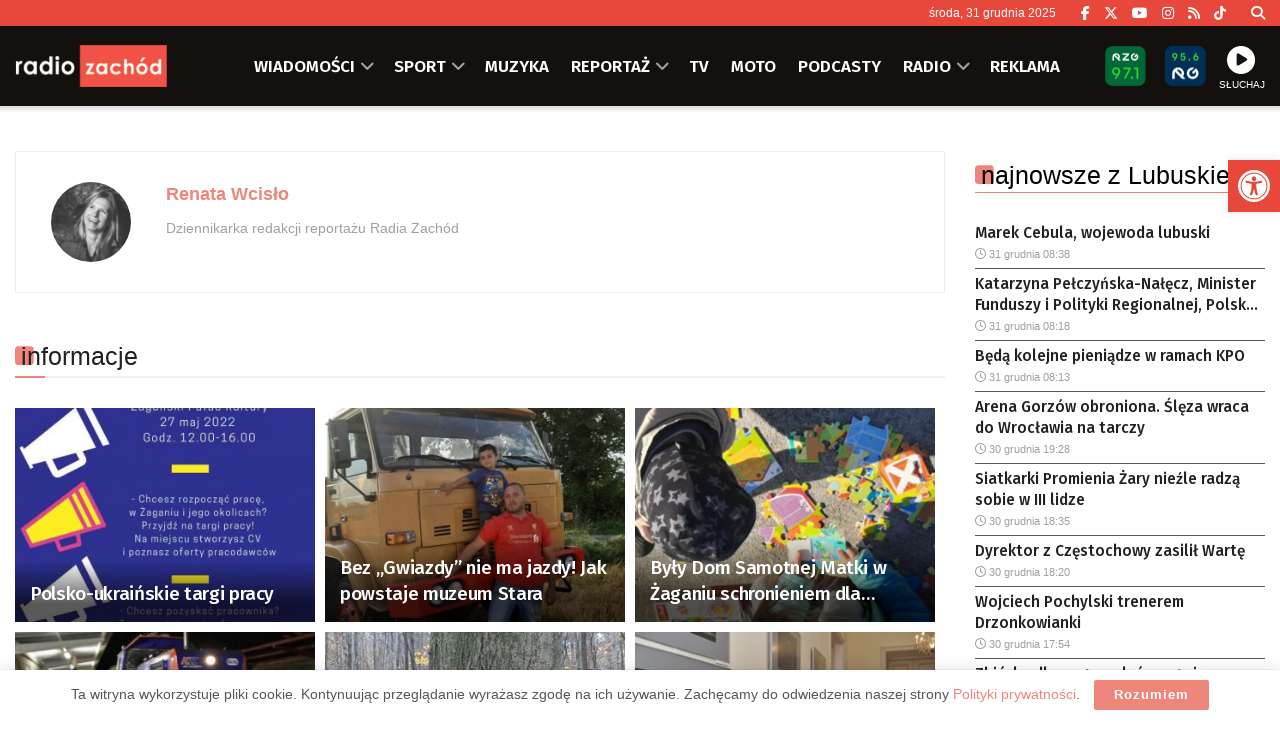

--- FILE ---
content_type: text/html; charset=UTF-8
request_url: https://zachod.pl/ludzie-radia/renata-wcislo/
body_size: 36286
content:
<!doctype html> <!--[if lt IE 7]><html class="no-js lt-ie9 lt-ie8 lt-ie7" lang="pl-PL"> <![endif]--> <!--[if IE 7]><html class="no-js lt-ie9 lt-ie8" lang="pl-PL"> <![endif]--> <!--[if IE 8]><html class="no-js lt-ie9" lang="pl-PL"> <![endif]--> <!--[if IE 9]><html class="no-js lt-ie10" lang="pl-PL"> <![endif]--> <!--[if gt IE 8]><!--><html class="no-js" lang="pl-PL"> <!--<![endif]--><head><meta http-equiv="Content-Type" content="text/html; charset=UTF-8" /><meta name='viewport' content='width=device-width, initial-scale=1, user-scalable=yes' /><link rel="profile" href="https://gmpg.org/xfn/11" /><link rel="pingback" href="https://zachod.pl/xmlrpc.php" /><meta name="theme-color" content="#e84a3f"><meta name="msapplication-navbutton-color" content="#e84a3f"><meta name="apple-mobile-web-app-status-bar-style" content="#e84a3f"><title>Renata Wcisło &#8211; Radio Zachód</title><meta name='robots' content='max-image-preview:large' /><meta property="og:type" content="website"><meta property="og:title" content="Radio Zachód | Renata Wcisło"><meta property="og:site_name" content="Radio Zachód"><meta property="og:description" content="[base64]"><meta property="og:url" content="https://zachod.pl/ludzie-radia/renata-wcislo"><meta property="og:locale" content="pl_PL"><meta property="og:image" content="https://zachod.pl/wp-content/uploads/2022/02/radio-zachod-ikona-wpisu11.jpg"><meta property="og:image:height" content="590"><meta property="og:image:width" content="1020"><meta name="twitter:card" content="summary"><meta name="twitter:url" content="https://zachod.pl/ludzie-radia/renata-wcislo"><meta name="twitter:title" content="Radio Zachód | Renata Wcisło"><meta name="twitter:description" content="[base64]"><meta name="twitter:image" content="https://zachod.pl/wp-content/uploads/2022/02/radio-zachod-ikona-wpisu11.jpg"><meta name="twitter:image:width" content="1020"><meta name="twitter:image:height" content="590"><meta name="twitter:site" content="https://twitter.com/radiozachod"><meta property="fb:app_id" content="1243756439129377"> <script type="text/javascript">var jnews_ajax_url = '/?ajax-request=jnews'</script> <script type="text/javascript">;window.jnews=window.jnews||{},window.jnews.library=window.jnews.library||{},window.jnews.library=function(){"use strict";var e=this;e.win=window,e.doc=document,e.noop=function(){},e.globalBody=e.doc.getElementsByTagName("body")[0],e.globalBody=e.globalBody?e.globalBody:e.doc,e.win.jnewsDataStorage=e.win.jnewsDataStorage||{_storage:new WeakMap,put:function(e,t,n){this._storage.has(e)||this._storage.set(e,new Map),this._storage.get(e).set(t,n)},get:function(e,t){return this._storage.get(e).get(t)},has:function(e,t){return this._storage.has(e)&&this._storage.get(e).has(t)},remove:function(e,t){var n=this._storage.get(e).delete(t);return 0===!this._storage.get(e).size&&this._storage.delete(e),n}},e.windowWidth=function(){return e.win.innerWidth||e.docEl.clientWidth||e.globalBody.clientWidth},e.windowHeight=function(){return e.win.innerHeight||e.docEl.clientHeight||e.globalBody.clientHeight},e.requestAnimationFrame=e.win.requestAnimationFrame||e.win.webkitRequestAnimationFrame||e.win.mozRequestAnimationFrame||e.win.msRequestAnimationFrame||window.oRequestAnimationFrame||function(e){return setTimeout(e,1e3/60)},e.cancelAnimationFrame=e.win.cancelAnimationFrame||e.win.webkitCancelAnimationFrame||e.win.webkitCancelRequestAnimationFrame||e.win.mozCancelAnimationFrame||e.win.msCancelRequestAnimationFrame||e.win.oCancelRequestAnimationFrame||function(e){clearTimeout(e)},e.classListSupport="classList"in document.createElement("_"),e.hasClass=e.classListSupport?function(e,t){return e.classList.contains(t)}:function(e,t){return e.className.indexOf(t)>=0},e.addClass=e.classListSupport?function(t,n){e.hasClass(t,n)||t.classList.add(n)}:function(t,n){e.hasClass(t,n)||(t.className+=" "+n)},e.removeClass=e.classListSupport?function(t,n){e.hasClass(t,n)&&t.classList.remove(n)}:function(t,n){e.hasClass(t,n)&&(t.className=t.className.replace(n,""))},e.objKeys=function(e){var t=[];for(var n in e)Object.prototype.hasOwnProperty.call(e,n)&&t.push(n);return t},e.isObjectSame=function(e,t){var n=!0;return JSON.stringify(e)!==JSON.stringify(t)&&(n=!1),n},e.extend=function(){for(var e,t,n,o=arguments[0]||{},i=1,a=arguments.length;i<a;i++)if(null!==(e=arguments[i]))for(t in e)o!==(n=e[t])&&void 0!==n&&(o[t]=n);return o},e.dataStorage=e.win.jnewsDataStorage,e.isVisible=function(e){return 0!==e.offsetWidth&&0!==e.offsetHeight||e.getBoundingClientRect().length},e.getHeight=function(e){return e.offsetHeight||e.clientHeight||e.getBoundingClientRect().height},e.getWidth=function(e){return e.offsetWidth||e.clientWidth||e.getBoundingClientRect().width},e.supportsPassive=!1;try{var t=Object.defineProperty({},"passive",{get:function(){e.supportsPassive=!0}});"createEvent"in e.doc?e.win.addEventListener("test",null,t):"fireEvent"in e.doc&&e.win.attachEvent("test",null)}catch(e){}e.passiveOption=!!e.supportsPassive&&{passive:!0},e.setStorage=function(e,t){e="jnews-"+e;var n={expired:Math.floor(((new Date).getTime()+432e5)/1e3)};t=Object.assign(n,t);localStorage.setItem(e,JSON.stringify(t))},e.getStorage=function(e){e="jnews-"+e;var t=localStorage.getItem(e);return null!==t&&0<t.length?JSON.parse(localStorage.getItem(e)):{}},e.expiredStorage=function(){var t,n="jnews-";for(var o in localStorage)o.indexOf(n)>-1&&"undefined"!==(t=e.getStorage(o.replace(n,""))).expired&&t.expired<Math.floor((new Date).getTime()/1e3)&&localStorage.removeItem(o)},e.addEvents=function(t,n,o){for(var i in n){var a=["touchstart","touchmove"].indexOf(i)>=0&&!o&&e.passiveOption;"createEvent"in e.doc?t.addEventListener(i,n[i],a):"fireEvent"in e.doc&&t.attachEvent("on"+i,n[i])}},e.removeEvents=function(t,n){for(var o in n)"createEvent"in e.doc?t.removeEventListener(o,n[o]):"fireEvent"in e.doc&&t.detachEvent("on"+o,n[o])},e.triggerEvents=function(t,n,o){var i;o=o||{detail:null};return"createEvent"in e.doc?(!(i=e.doc.createEvent("CustomEvent")||new CustomEvent(n)).initCustomEvent||i.initCustomEvent(n,!0,!1,o),void t.dispatchEvent(i)):"fireEvent"in e.doc?((i=e.doc.createEventObject()).eventType=n,void t.fireEvent("on"+i.eventType,i)):void 0},e.getParents=function(t,n){void 0===n&&(n=e.doc);for(var o=[],i=t.parentNode,a=!1;!a;)if(i){var r=i;r.querySelectorAll(n).length?a=!0:(o.push(r),i=r.parentNode)}else o=[],a=!0;return o},e.forEach=function(e,t,n){for(var o=0,i=e.length;o<i;o++)t.call(n,e[o],o)},e.getText=function(e){return e.innerText||e.textContent},e.setText=function(e,t){var n="object"==typeof t?t.innerText||t.textContent:t;e.innerText&&(e.innerText=n),e.textContent&&(e.textContent=n)},e.httpBuildQuery=function(t){return e.objKeys(t).reduce(function t(n){var o=arguments.length>1&&void 0!==arguments[1]?arguments[1]:null;return function(i,a){var r=n[a];a=encodeURIComponent(a);var s=o?"".concat(o,"[").concat(a,"]"):a;return null==r||"function"==typeof r?(i.push("".concat(s,"=")),i):["number","boolean","string"].includes(typeof r)?(i.push("".concat(s,"=").concat(encodeURIComponent(r))),i):(i.push(e.objKeys(r).reduce(t(r,s),[]).join("&")),i)}}(t),[]).join("&")},e.get=function(t,n,o,i){return o="function"==typeof o?o:e.noop,e.ajax("GET",t,n,o,i)},e.post=function(t,n,o,i){return o="function"==typeof o?o:e.noop,e.ajax("POST",t,n,o,i)},e.ajax=function(t,n,o,i,a){var r=new XMLHttpRequest,s=n,c=e.httpBuildQuery(o);if(t=-1!=["GET","POST"].indexOf(t)?t:"GET",r.open(t,s+("GET"==t?"?"+c:""),!0),"POST"==t&&r.setRequestHeader("Content-type","application/x-www-form-urlencoded"),r.setRequestHeader("X-Requested-With","XMLHttpRequest"),r.onreadystatechange=function(){4===r.readyState&&200<=r.status&&300>r.status&&"function"==typeof i&&i.call(void 0,r.response)},void 0!==a&&!a){return{xhr:r,send:function(){r.send("POST"==t?c:null)}}}return r.send("POST"==t?c:null),{xhr:r}},e.scrollTo=function(t,n,o){function i(e,t,n){this.start=this.position(),this.change=e-this.start,this.currentTime=0,this.increment=20,this.duration=void 0===n?500:n,this.callback=t,this.finish=!1,this.animateScroll()}return Math.easeInOutQuad=function(e,t,n,o){return(e/=o/2)<1?n/2*e*e+t:-n/2*(--e*(e-2)-1)+t},i.prototype.stop=function(){this.finish=!0},i.prototype.move=function(t){e.doc.documentElement.scrollTop=t,e.globalBody.parentNode.scrollTop=t,e.globalBody.scrollTop=t},i.prototype.position=function(){return e.doc.documentElement.scrollTop||e.globalBody.parentNode.scrollTop||e.globalBody.scrollTop},i.prototype.animateScroll=function(){this.currentTime+=this.increment;var t=Math.easeInOutQuad(this.currentTime,this.start,this.change,this.duration);this.move(t),this.currentTime<this.duration&&!this.finish?e.requestAnimationFrame.call(e.win,this.animateScroll.bind(this)):this.callback&&"function"==typeof this.callback&&this.callback()},new i(t,n,o)},e.unwrap=function(t){var n,o=t;e.forEach(t,(function(e,t){n?n+=e:n=e})),o.replaceWith(n)},e.performance={start:function(e){performance.mark(e+"Start")},stop:function(e){performance.mark(e+"End"),performance.measure(e,e+"Start",e+"End")}},e.fps=function(){var t=0,n=0,o=0;!function(){var i=t=0,a=0,r=0,s=document.getElementById("fpsTable"),c=function(t){void 0===document.getElementsByTagName("body")[0]?e.requestAnimationFrame.call(e.win,(function(){c(t)})):document.getElementsByTagName("body")[0].appendChild(t)};null===s&&((s=document.createElement("div")).style.position="fixed",s.style.top="120px",s.style.left="10px",s.style.width="100px",s.style.height="20px",s.style.border="1px solid black",s.style.fontSize="11px",s.style.zIndex="100000",s.style.backgroundColor="white",s.id="fpsTable",c(s));var l=function(){o++,n=Date.now(),(a=(o/(r=(n-t)/1e3)).toPrecision(2))!=i&&(i=a,s.innerHTML=i+"fps"),1<r&&(t=n,o=0),e.requestAnimationFrame.call(e.win,l)};l()}()},e.instr=function(e,t){for(var n=0;n<t.length;n++)if(-1!==e.toLowerCase().indexOf(t[n].toLowerCase()))return!0},e.winLoad=function(t,n){function o(o){if("complete"===e.doc.readyState||"interactive"===e.doc.readyState)return!o||n?setTimeout(t,n||1):t(o),1}o()||e.addEvents(e.win,{load:o})},e.docReady=function(t,n){function o(o){if("complete"===e.doc.readyState||"interactive"===e.doc.readyState)return!o||n?setTimeout(t,n||1):t(o),1}o()||e.addEvents(e.doc,{DOMContentLoaded:o})},e.fireOnce=function(){e.docReady((function(){e.assets=e.assets||[],e.assets.length&&(e.boot(),e.load_assets())}),50)},e.boot=function(){e.length&&e.doc.querySelectorAll("style[media]").forEach((function(e){"not all"==e.getAttribute("media")&&e.removeAttribute("media")}))},e.create_js=function(t,n){var o=e.doc.createElement("script");switch(o.setAttribute("src",t),n){case"defer":o.setAttribute("defer",!0);break;case"async":o.setAttribute("async",!0);break;case"deferasync":o.setAttribute("defer",!0),o.setAttribute("async",!0)}e.globalBody.appendChild(o)},e.load_assets=function(){"object"==typeof e.assets&&e.forEach(e.assets.slice(0),(function(t,n){var o="";t.defer&&(o+="defer"),t.async&&(o+="async"),e.create_js(t.url,o);var i=e.assets.indexOf(t);i>-1&&e.assets.splice(i,1)})),e.assets=jnewsoption.au_scripts=window.jnewsads=[]},e.setCookie=function(e,t,n){var o="";if(n){var i=new Date;i.setTime(i.getTime()+24*n*60*60*1e3),o="; expires="+i.toUTCString()}document.cookie=e+"="+(t||"")+o+"; path=/"},e.getCookie=function(e){for(var t=e+"=",n=document.cookie.split(";"),o=0;o<n.length;o++){for(var i=n[o];" "==i.charAt(0);)i=i.substring(1,i.length);if(0==i.indexOf(t))return i.substring(t.length,i.length)}return null},e.eraseCookie=function(e){document.cookie=e+"=; Path=/; Expires=Thu, 01 Jan 1970 00:00:01 GMT;"},e.docReady((function(){e.globalBody=e.globalBody==e.doc?e.doc.getElementsByTagName("body")[0]:e.globalBody,e.globalBody=e.globalBody?e.globalBody:e.doc})),e.winLoad((function(){e.winLoad((function(){var t=!1;if(void 0!==window.jnewsadmin)if(void 0!==window.file_version_checker){var n=e.objKeys(window.file_version_checker);n.length?n.forEach((function(e){t||"10.0.4"===window.file_version_checker[e]||(t=!0)})):t=!0}else t=!0;t&&(window.jnewsHelper.getMessage(),window.jnewsHelper.getNotice())}),2500)}))},window.jnews.library=new window.jnews.library;</script><link rel='dns-prefetch' href='//fonts.googleapis.com' /><link rel='preconnect' href='https://fonts.gstatic.com' /><link rel="alternate" type="application/rss+xml" title="Radio Zachód &raquo; Kanał z wpisami" href="https://zachod.pl/feed/" /><link rel="alternate" title="oEmbed (JSON)" type="application/json+oembed" href="https://zachod.pl/wp-json/oembed/1.0/embed?url=https%3A%2F%2Fzachod.pl%2Fludzie-radia%2Frenata-wcislo%2F" /><link rel="alternate" title="oEmbed (XML)" type="text/xml+oembed" href="https://zachod.pl/wp-json/oembed/1.0/embed?url=https%3A%2F%2Fzachod.pl%2Fludzie-radia%2Frenata-wcislo%2F&#038;format=xml" /><style id='wp-img-auto-sizes-contain-inline-css' type='text/css'>img:is([sizes=auto i],[sizes^="auto," i]){contain-intrinsic-size:3000px 1500px}
/*# sourceURL=wp-img-auto-sizes-contain-inline-css */</style><style id='wp-block-library-inline-css' type='text/css'>:root{--wp-block-synced-color:#7a00df;--wp-block-synced-color--rgb:122,0,223;--wp-bound-block-color:var(--wp-block-synced-color);--wp-editor-canvas-background:#ddd;--wp-admin-theme-color:#007cba;--wp-admin-theme-color--rgb:0,124,186;--wp-admin-theme-color-darker-10:#006ba1;--wp-admin-theme-color-darker-10--rgb:0,107,160.5;--wp-admin-theme-color-darker-20:#005a87;--wp-admin-theme-color-darker-20--rgb:0,90,135;--wp-admin-border-width-focus:2px}@media (min-resolution:192dpi){:root{--wp-admin-border-width-focus:1.5px}}.wp-element-button{cursor:pointer}:root .has-very-light-gray-background-color{background-color:#eee}:root .has-very-dark-gray-background-color{background-color:#313131}:root .has-very-light-gray-color{color:#eee}:root .has-very-dark-gray-color{color:#313131}:root .has-vivid-green-cyan-to-vivid-cyan-blue-gradient-background{background:linear-gradient(135deg,#00d084,#0693e3)}:root .has-purple-crush-gradient-background{background:linear-gradient(135deg,#34e2e4,#4721fb 50%,#ab1dfe)}:root .has-hazy-dawn-gradient-background{background:linear-gradient(135deg,#faaca8,#dad0ec)}:root .has-subdued-olive-gradient-background{background:linear-gradient(135deg,#fafae1,#67a671)}:root .has-atomic-cream-gradient-background{background:linear-gradient(135deg,#fdd79a,#004a59)}:root .has-nightshade-gradient-background{background:linear-gradient(135deg,#330968,#31cdcf)}:root .has-midnight-gradient-background{background:linear-gradient(135deg,#020381,#2874fc)}:root{--wp--preset--font-size--normal:16px;--wp--preset--font-size--huge:42px}.has-regular-font-size{font-size:1em}.has-larger-font-size{font-size:2.625em}.has-normal-font-size{font-size:var(--wp--preset--font-size--normal)}.has-huge-font-size{font-size:var(--wp--preset--font-size--huge)}.has-text-align-center{text-align:center}.has-text-align-left{text-align:left}.has-text-align-right{text-align:right}.has-fit-text{white-space:nowrap!important}#end-resizable-editor-section{display:none}.aligncenter{clear:both}.items-justified-left{justify-content:flex-start}.items-justified-center{justify-content:center}.items-justified-right{justify-content:flex-end}.items-justified-space-between{justify-content:space-between}.screen-reader-text{border:0;clip-path:inset(50%);height:1px;margin:-1px;overflow:hidden;padding:0;position:absolute;width:1px;word-wrap:normal!important}.screen-reader-text:focus{background-color:#ddd;clip-path:none;color:#444;display:block;font-size:1em;height:auto;left:5px;line-height:normal;padding:15px 23px 14px;text-decoration:none;top:5px;width:auto;z-index:100000}html :where(.has-border-color){border-style:solid}html :where([style*=border-top-color]){border-top-style:solid}html :where([style*=border-right-color]){border-right-style:solid}html :where([style*=border-bottom-color]){border-bottom-style:solid}html :where([style*=border-left-color]){border-left-style:solid}html :where([style*=border-width]){border-style:solid}html :where([style*=border-top-width]){border-top-style:solid}html :where([style*=border-right-width]){border-right-style:solid}html :where([style*=border-bottom-width]){border-bottom-style:solid}html :where([style*=border-left-width]){border-left-style:solid}html :where(img[class*=wp-image-]){height:auto;max-width:100%}:where(figure){margin:0 0 1em}html :where(.is-position-sticky){--wp-admin--admin-bar--position-offset:var(--wp-admin--admin-bar--height,0px)}@media screen and (max-width:600px){html :where(.is-position-sticky){--wp-admin--admin-bar--position-offset:0px}}

/*# sourceURL=wp-block-library-inline-css */</style><style id='global-styles-inline-css' type='text/css'>:root{--wp--preset--aspect-ratio--square: 1;--wp--preset--aspect-ratio--4-3: 4/3;--wp--preset--aspect-ratio--3-4: 3/4;--wp--preset--aspect-ratio--3-2: 3/2;--wp--preset--aspect-ratio--2-3: 2/3;--wp--preset--aspect-ratio--16-9: 16/9;--wp--preset--aspect-ratio--9-16: 9/16;--wp--preset--color--black: #000000;--wp--preset--color--cyan-bluish-gray: #abb8c3;--wp--preset--color--white: #ffffff;--wp--preset--color--pale-pink: #f78da7;--wp--preset--color--vivid-red: #cf2e2e;--wp--preset--color--luminous-vivid-orange: #ff6900;--wp--preset--color--luminous-vivid-amber: #fcb900;--wp--preset--color--light-green-cyan: #7bdcb5;--wp--preset--color--vivid-green-cyan: #00d084;--wp--preset--color--pale-cyan-blue: #8ed1fc;--wp--preset--color--vivid-cyan-blue: #0693e3;--wp--preset--color--vivid-purple: #9b51e0;--wp--preset--gradient--vivid-cyan-blue-to-vivid-purple: linear-gradient(135deg,rgb(6,147,227) 0%,rgb(155,81,224) 100%);--wp--preset--gradient--light-green-cyan-to-vivid-green-cyan: linear-gradient(135deg,rgb(122,220,180) 0%,rgb(0,208,130) 100%);--wp--preset--gradient--luminous-vivid-amber-to-luminous-vivid-orange: linear-gradient(135deg,rgb(252,185,0) 0%,rgb(255,105,0) 100%);--wp--preset--gradient--luminous-vivid-orange-to-vivid-red: linear-gradient(135deg,rgb(255,105,0) 0%,rgb(207,46,46) 100%);--wp--preset--gradient--very-light-gray-to-cyan-bluish-gray: linear-gradient(135deg,rgb(238,238,238) 0%,rgb(169,184,195) 100%);--wp--preset--gradient--cool-to-warm-spectrum: linear-gradient(135deg,rgb(74,234,220) 0%,rgb(151,120,209) 20%,rgb(207,42,186) 40%,rgb(238,44,130) 60%,rgb(251,105,98) 80%,rgb(254,248,76) 100%);--wp--preset--gradient--blush-light-purple: linear-gradient(135deg,rgb(255,206,236) 0%,rgb(152,150,240) 100%);--wp--preset--gradient--blush-bordeaux: linear-gradient(135deg,rgb(254,205,165) 0%,rgb(254,45,45) 50%,rgb(107,0,62) 100%);--wp--preset--gradient--luminous-dusk: linear-gradient(135deg,rgb(255,203,112) 0%,rgb(199,81,192) 50%,rgb(65,88,208) 100%);--wp--preset--gradient--pale-ocean: linear-gradient(135deg,rgb(255,245,203) 0%,rgb(182,227,212) 50%,rgb(51,167,181) 100%);--wp--preset--gradient--electric-grass: linear-gradient(135deg,rgb(202,248,128) 0%,rgb(113,206,126) 100%);--wp--preset--gradient--midnight: linear-gradient(135deg,rgb(2,3,129) 0%,rgb(40,116,252) 100%);--wp--preset--font-size--small: 13px;--wp--preset--font-size--medium: 20px;--wp--preset--font-size--large: 36px;--wp--preset--font-size--x-large: 42px;--wp--preset--spacing--20: 0.44rem;--wp--preset--spacing--30: 0.67rem;--wp--preset--spacing--40: 1rem;--wp--preset--spacing--50: 1.5rem;--wp--preset--spacing--60: 2.25rem;--wp--preset--spacing--70: 3.38rem;--wp--preset--spacing--80: 5.06rem;--wp--preset--shadow--natural: 6px 6px 9px rgba(0, 0, 0, 0.2);--wp--preset--shadow--deep: 12px 12px 50px rgba(0, 0, 0, 0.4);--wp--preset--shadow--sharp: 6px 6px 0px rgba(0, 0, 0, 0.2);--wp--preset--shadow--outlined: 6px 6px 0px -3px rgb(255, 255, 255), 6px 6px rgb(0, 0, 0);--wp--preset--shadow--crisp: 6px 6px 0px rgb(0, 0, 0);}:where(.is-layout-flex){gap: 0.5em;}:where(.is-layout-grid){gap: 0.5em;}body .is-layout-flex{display: flex;}.is-layout-flex{flex-wrap: wrap;align-items: center;}.is-layout-flex > :is(*, div){margin: 0;}body .is-layout-grid{display: grid;}.is-layout-grid > :is(*, div){margin: 0;}:where(.wp-block-columns.is-layout-flex){gap: 2em;}:where(.wp-block-columns.is-layout-grid){gap: 2em;}:where(.wp-block-post-template.is-layout-flex){gap: 1.25em;}:where(.wp-block-post-template.is-layout-grid){gap: 1.25em;}.has-black-color{color: var(--wp--preset--color--black) !important;}.has-cyan-bluish-gray-color{color: var(--wp--preset--color--cyan-bluish-gray) !important;}.has-white-color{color: var(--wp--preset--color--white) !important;}.has-pale-pink-color{color: var(--wp--preset--color--pale-pink) !important;}.has-vivid-red-color{color: var(--wp--preset--color--vivid-red) !important;}.has-luminous-vivid-orange-color{color: var(--wp--preset--color--luminous-vivid-orange) !important;}.has-luminous-vivid-amber-color{color: var(--wp--preset--color--luminous-vivid-amber) !important;}.has-light-green-cyan-color{color: var(--wp--preset--color--light-green-cyan) !important;}.has-vivid-green-cyan-color{color: var(--wp--preset--color--vivid-green-cyan) !important;}.has-pale-cyan-blue-color{color: var(--wp--preset--color--pale-cyan-blue) !important;}.has-vivid-cyan-blue-color{color: var(--wp--preset--color--vivid-cyan-blue) !important;}.has-vivid-purple-color{color: var(--wp--preset--color--vivid-purple) !important;}.has-black-background-color{background-color: var(--wp--preset--color--black) !important;}.has-cyan-bluish-gray-background-color{background-color: var(--wp--preset--color--cyan-bluish-gray) !important;}.has-white-background-color{background-color: var(--wp--preset--color--white) !important;}.has-pale-pink-background-color{background-color: var(--wp--preset--color--pale-pink) !important;}.has-vivid-red-background-color{background-color: var(--wp--preset--color--vivid-red) !important;}.has-luminous-vivid-orange-background-color{background-color: var(--wp--preset--color--luminous-vivid-orange) !important;}.has-luminous-vivid-amber-background-color{background-color: var(--wp--preset--color--luminous-vivid-amber) !important;}.has-light-green-cyan-background-color{background-color: var(--wp--preset--color--light-green-cyan) !important;}.has-vivid-green-cyan-background-color{background-color: var(--wp--preset--color--vivid-green-cyan) !important;}.has-pale-cyan-blue-background-color{background-color: var(--wp--preset--color--pale-cyan-blue) !important;}.has-vivid-cyan-blue-background-color{background-color: var(--wp--preset--color--vivid-cyan-blue) !important;}.has-vivid-purple-background-color{background-color: var(--wp--preset--color--vivid-purple) !important;}.has-black-border-color{border-color: var(--wp--preset--color--black) !important;}.has-cyan-bluish-gray-border-color{border-color: var(--wp--preset--color--cyan-bluish-gray) !important;}.has-white-border-color{border-color: var(--wp--preset--color--white) !important;}.has-pale-pink-border-color{border-color: var(--wp--preset--color--pale-pink) !important;}.has-vivid-red-border-color{border-color: var(--wp--preset--color--vivid-red) !important;}.has-luminous-vivid-orange-border-color{border-color: var(--wp--preset--color--luminous-vivid-orange) !important;}.has-luminous-vivid-amber-border-color{border-color: var(--wp--preset--color--luminous-vivid-amber) !important;}.has-light-green-cyan-border-color{border-color: var(--wp--preset--color--light-green-cyan) !important;}.has-vivid-green-cyan-border-color{border-color: var(--wp--preset--color--vivid-green-cyan) !important;}.has-pale-cyan-blue-border-color{border-color: var(--wp--preset--color--pale-cyan-blue) !important;}.has-vivid-cyan-blue-border-color{border-color: var(--wp--preset--color--vivid-cyan-blue) !important;}.has-vivid-purple-border-color{border-color: var(--wp--preset--color--vivid-purple) !important;}.has-vivid-cyan-blue-to-vivid-purple-gradient-background{background: var(--wp--preset--gradient--vivid-cyan-blue-to-vivid-purple) !important;}.has-light-green-cyan-to-vivid-green-cyan-gradient-background{background: var(--wp--preset--gradient--light-green-cyan-to-vivid-green-cyan) !important;}.has-luminous-vivid-amber-to-luminous-vivid-orange-gradient-background{background: var(--wp--preset--gradient--luminous-vivid-amber-to-luminous-vivid-orange) !important;}.has-luminous-vivid-orange-to-vivid-red-gradient-background{background: var(--wp--preset--gradient--luminous-vivid-orange-to-vivid-red) !important;}.has-very-light-gray-to-cyan-bluish-gray-gradient-background{background: var(--wp--preset--gradient--very-light-gray-to-cyan-bluish-gray) !important;}.has-cool-to-warm-spectrum-gradient-background{background: var(--wp--preset--gradient--cool-to-warm-spectrum) !important;}.has-blush-light-purple-gradient-background{background: var(--wp--preset--gradient--blush-light-purple) !important;}.has-blush-bordeaux-gradient-background{background: var(--wp--preset--gradient--blush-bordeaux) !important;}.has-luminous-dusk-gradient-background{background: var(--wp--preset--gradient--luminous-dusk) !important;}.has-pale-ocean-gradient-background{background: var(--wp--preset--gradient--pale-ocean) !important;}.has-electric-grass-gradient-background{background: var(--wp--preset--gradient--electric-grass) !important;}.has-midnight-gradient-background{background: var(--wp--preset--gradient--midnight) !important;}.has-small-font-size{font-size: var(--wp--preset--font-size--small) !important;}.has-medium-font-size{font-size: var(--wp--preset--font-size--medium) !important;}.has-large-font-size{font-size: var(--wp--preset--font-size--large) !important;}.has-x-large-font-size{font-size: var(--wp--preset--font-size--x-large) !important;}
/*# sourceURL=global-styles-inline-css */</style><style id='classic-theme-styles-inline-css' type='text/css'>/*! This file is auto-generated */
.wp-block-button__link{color:#fff;background-color:#32373c;border-radius:9999px;box-shadow:none;text-decoration:none;padding:calc(.667em + 2px) calc(1.333em + 2px);font-size:1.125em}.wp-block-file__button{background:#32373c;color:#fff;text-decoration:none}
/*# sourceURL=/wp-includes/css/classic-themes.min.css */</style><link rel='stylesheet' id='mpp_gutenberg-css' href='https://zachod.pl/wp-content/cache/autoptimize/css/autoptimize_single_e166554d9568a75420df25df66eee803.css' type='text/css' media='all' /><link rel='stylesheet' id='contact-form-7-css' href='https://zachod.pl/wp-content/cache/autoptimize/css/autoptimize_single_64ac31699f5326cb3c76122498b76f66.css' type='text/css' media='all' /><link rel='stylesheet' id='rs-custom-css' href='https://zachod.pl/wp-content/cache/autoptimize/css/autoptimize_single_79ff52ffc63b293905e33ec7514fe88b.css' type='text/css' media='all' /><link rel='stylesheet' id='pojo-a11y-css' href='https://zachod.pl/wp-content/plugins/pojo-accessibility/modules/legacy/assets/css/style.min.css' type='text/css' media='all' /><link rel='stylesheet' id='jnews-parent-style-css' href='https://zachod.pl/wp-content/themes/jnews/style.css' type='text/css' media='all' /><link rel='stylesheet' id='js_composer_front-css' href='https://zachod.pl/wp-content/plugins/js_composer/assets/css/js_composer.min.css' type='text/css' media='all' /><link rel='stylesheet' id='taxopress-frontend-css-css' href='https://zachod.pl/wp-content/cache/autoptimize/css/autoptimize_single_d8bd920e83eb0256ac1b8c7f34715845.css' type='text/css' media='all' /><link crossorigin="anonymous" rel='stylesheet' id='jeg_customizer_font-css' href='//fonts.googleapis.com/css?family=Fira+Sans%3A500%2C600&#038;display=swap&#038;ver=1.3.2' type='text/css' media='all' /><link rel='stylesheet' id='font-awesome-css' href='https://zachod.pl/wp-content/themes/jnews/assets/fonts/font-awesome/font-awesome.min.css' type='text/css' media='all' /><link rel='preload' as='font' type='font/woff2' crossorigin id='font-awesome-webfont-css' href='https://zachod.pl/wp-content/themes/jnews/assets/dist/font/fontawesome-webfont.woff2' type='text/css' media='all' /><link rel='preload' as='font' type='font/woff' crossorigin id='jnews-icon-webfont-css' href='https://zachod.pl/wp-content/themes/jnews/assets/dist/font/jegicon.woff' type='text/css' media='all' /><link rel='stylesheet' id='jnews-frontend-css' href='https://zachod.pl/wp-content/themes/jnews/assets/dist/frontend.min.css' type='text/css' media='all' /><link rel='stylesheet' id='jnews-js-composer-css' href='https://zachod.pl/wp-content/cache/autoptimize/css/autoptimize_single_fc83441dd57e3efc19dde7715224aa04.css' type='text/css' media='all' /><link rel='stylesheet' id='jnews-style-css' href='https://zachod.pl/wp-content/themes/jnews-child/style.css' type='text/css' media='all' /><link rel='stylesheet' id='jnews-darkmode-css' href='https://zachod.pl/wp-content/cache/autoptimize/css/autoptimize_single_c8c57a0dce3f85eefaf2b683a5ed8483.css' type='text/css' media='all' /><link rel='stylesheet' id='jnews-scheme-css' href='https://zachod.pl/wp-content/cache/autoptimize/css/autoptimize_single_575f37d2414c604a87382fca9ec9e799.css' type='text/css' media='all' /> <script type="text/javascript" src="https://zachod.pl/wp-includes/js/jquery/jquery.min.js" id="jquery-core-js"></script> <script></script><link rel="https://api.w.org/" href="https://zachod.pl/wp-json/" /><link rel="alternate" title="JSON" type="application/json" href="https://zachod.pl/wp-json/wp/v2/pages/791186" /><link rel="EditURI" type="application/rsd+xml" title="RSD" href="https://zachod.pl/xmlrpc.php?rsd" /><link rel="canonical" href="https://zachod.pl/ludzie-radia/renata-wcislo/" /><link rel='https://radiostation.pro/docs/api/' href='' /><style type="text/css">#pojo-a11y-toolbar .pojo-a11y-toolbar-toggle a{ background-color: #e8473b;	color: #ffffff;}
#pojo-a11y-toolbar .pojo-a11y-toolbar-overlay, #pojo-a11y-toolbar .pojo-a11y-toolbar-overlay ul.pojo-a11y-toolbar-items.pojo-a11y-links{ border-color: #e8473b;}
body.pojo-a11y-focusable a:focus{ outline-style: solid !important;	outline-width: 1px !important;	outline-color: #FF0000 !important;}
#pojo-a11y-toolbar{ top: 160px !important;}
#pojo-a11y-toolbar .pojo-a11y-toolbar-overlay{ background-color: #ffffff;}
#pojo-a11y-toolbar .pojo-a11y-toolbar-overlay ul.pojo-a11y-toolbar-items li.pojo-a11y-toolbar-item a, #pojo-a11y-toolbar .pojo-a11y-toolbar-overlay p.pojo-a11y-toolbar-title{ color: #333333;}
#pojo-a11y-toolbar .pojo-a11y-toolbar-overlay ul.pojo-a11y-toolbar-items li.pojo-a11y-toolbar-item a.active{ background-color: #e8473b;	color: #ffffff;}
@media (max-width: 767px) { #pojo-a11y-toolbar { top: 50px !important; } }</style><style type="text/css">a.st_tag, a.internal_tag, .st_tag, .internal_tag { text-decoration: underline !important; }</style><meta name="onesignal" content="wordpress-plugin"/> <script>window.OneSignalDeferred = window.OneSignalDeferred || [];

      OneSignalDeferred.push(function(OneSignal) {
        var oneSignal_options = {};
        window._oneSignalInitOptions = oneSignal_options;

        oneSignal_options['serviceWorkerParam'] = { scope: '/wp-content/plugins/onesignal-free-web-push-notifications/sdk_files/push/onesignal/' };
oneSignal_options['serviceWorkerPath'] = 'OneSignalSDKWorker.js';

        OneSignal.Notifications.setDefaultUrl("https://zachod.pl");

        oneSignal_options['wordpress'] = true;
oneSignal_options['appId'] = '7035c657-9cf2-4a3f-9e26-f2ac3a40e82b';
oneSignal_options['allowLocalhostAsSecureOrigin'] = true;
oneSignal_options['welcomeNotification'] = { };
oneSignal_options['welcomeNotification']['title'] = "";
oneSignal_options['welcomeNotification']['message'] = "Dziękujemy za subskrypcję!";
oneSignal_options['path'] = "https://zachod.pl/wp-content/plugins/onesignal-free-web-push-notifications/sdk_files/";
oneSignal_options['safari_web_id'] = "web.onesignal.auto.59c3dafd-0ede-48fd-b632-a1606d17d410";
oneSignal_options['promptOptions'] = { };
oneSignal_options['promptOptions']['actionMessage'] = "Czy chcesz otrzymywać powiadomienia ze strony zachod.pl?";
oneSignal_options['promptOptions']['acceptButtonText'] = "TAK";
oneSignal_options['promptOptions']['cancelButtonText'] = "Nie, dziękuję";
oneSignal_options['promptOptions']['autoAcceptTitle'] = "Kliknij Zezwól";
oneSignal_options['notifyButton'] = { };
oneSignal_options['notifyButton']['enable'] = true;
oneSignal_options['notifyButton']['position'] = 'bottom-left';
oneSignal_options['notifyButton']['theme'] = 'default';
oneSignal_options['notifyButton']['size'] = 'small';
oneSignal_options['notifyButton']['showCredit'] = true;
oneSignal_options['notifyButton']['text'] = {};
oneSignal_options['notifyButton']['text']['tip.state.unsubscribed'] = 'Wyświetl powiadomienia';
oneSignal_options['notifyButton']['text']['tip.state.subscribed'] = 'Subskrybujesz powiadomienia';
oneSignal_options['notifyButton']['text']['tip.state.blocked'] = 'Zablokowałeś powiadomienia';
oneSignal_options['notifyButton']['text']['message.action.subscribed'] = 'Dziękujemy za dokonanie subskrypcji';
oneSignal_options['notifyButton']['text']['message.action.resubscribed'] = 'Subskrybujesz powiadomienia';
oneSignal_options['notifyButton']['text']['message.action.unsubscribed'] = 'Nie będziesz już otrzymywać powiadomień';
oneSignal_options['notifyButton']['text']['dialog.main.title'] = 'Zarządzaj powiadomieniami o witrynie';
oneSignal_options['notifyButton']['text']['dialog.main.button.subscribe'] = 'Sybskrybuj';
oneSignal_options['notifyButton']['text']['dialog.main.button.unsubscribe'] = 'Anuluj subskrypcję';
oneSignal_options['notifyButton']['text']['dialog.blocked.title'] = 'Odblokuj powiadomienia';
oneSignal_options['notifyButton']['text']['dialog.blocked.message'] = 'Wykonaj te instrukcje, aby zezwolić na powiadomienia:';
              OneSignal.init(window._oneSignalInitOptions);
              OneSignal.Slidedown.promptPush()      });

      function documentInitOneSignal() {
        var oneSignal_elements = document.getElementsByClassName("OneSignal-prompt");

        var oneSignalLinkClickHandler = function(event) { OneSignal.Notifications.requestPermission(); event.preventDefault(); };        for(var i = 0; i < oneSignal_elements.length; i++)
          oneSignal_elements[i].addEventListener('click', oneSignalLinkClickHandler, false);
      }

      if (document.readyState === 'complete') {
           documentInitOneSignal();
      }
      else {
           window.addEventListener("load", function(event){
               documentInitOneSignal();
          });
      }</script> <meta name="generator" content="Powered by WPBakery Page Builder - drag and drop page builder for WordPress."/><style data-type="vc_custom-css">.jeg_block_heading_7 .jeg_block_title span {
    border-bottom: 1px solid #f70d28;
}</style><script type='application/ld+json'>{"@context":"http:\/\/schema.org","@type":"Organization","@id":"https:\/\/zachod.pl\/#organization","url":"https:\/\/zachod.pl\/","name":"Radio Zach\u00f3d S.A.","logo":{"@type":"ImageObject","url":"https:\/\/zachod.pl\/wp-content\/uploads\/2022\/02\/radio-zachod-ikona-wpisu11.jpg"},"sameAs":["https:\/\/www.facebook.com\/radiozachod","https:\/\/twitter.com\/radiozachod","https:\/\/www.youtube.com\/channel\/UC8MDZ5xS4uU37ZGI5q0VCbQ\/","https:\/\/www.instagram.com\/radiozachod\/","\/feed\/","https:\/\/www.tiktok.com\/@zachd.pl?_t=8hlQFu4D02C&_r=1"],"contactPoint":{"@type":"ContactPoint","telephone":"+48 68 455 55 01","contactType":"customer service","areaServed":["+48 68 455 55 55"]}}</script> <script type='application/ld+json'>{"@context":"http:\/\/schema.org","@type":"WebSite","@id":"https:\/\/zachod.pl\/#website","url":"https:\/\/zachod.pl\/","name":"Radio Zach\u00f3d S.A.","potentialAction":{"@type":"SearchAction","target":"https:\/\/zachod.pl\/?s={search_term_string}","query-input":"required name=search_term_string"}}</script> <link rel="icon" href="https://zachod.pl/wp-content/uploads/2022/03/cropped-zachod-ico-1700x1700-1-32x32.png" sizes="32x32" /><link rel="icon" href="https://zachod.pl/wp-content/uploads/2022/03/cropped-zachod-ico-1700x1700-1-192x192.png" sizes="192x192" /><link rel="apple-touch-icon" href="https://zachod.pl/wp-content/uploads/2022/03/cropped-zachod-ico-1700x1700-1-180x180.png" /><meta name="msapplication-TileImage" content="https://zachod.pl/wp-content/uploads/2022/03/cropped-zachod-ico-1700x1700-1-270x270.png" /><style id="jeg_dynamic_css" type="text/css" data-type="jeg_custom-css">.jeg_container, .jeg_content, .jeg_boxed .jeg_main .jeg_container, .jeg_autoload_separator { background-color : #ffffff; } body { --j-body-color : #53585c; --j-accent-color : #ef867c; --j-alt-color : #e8473b; --j-heading-color : #212121; } body,.jeg_newsfeed_list .tns-outer .tns-controls button,.jeg_filter_button,.owl-carousel .owl-nav div,.jeg_readmore,.jeg_hero_style_7 .jeg_post_meta a,.widget_calendar thead th,.widget_calendar tfoot a,.jeg_socialcounter a,.entry-header .jeg_meta_like a,.entry-header .jeg_meta_comment a,.entry-header .jeg_meta_donation a,.entry-header .jeg_meta_bookmark a,.entry-content tbody tr:hover,.entry-content th,.jeg_splitpost_nav li:hover a,#breadcrumbs a,.jeg_author_socials a:hover,.jeg_footer_content a,.jeg_footer_bottom a,.jeg_cartcontent,.woocommerce .woocommerce-breadcrumb a { color : #53585c; } a, .jeg_menu_style_5>li>a:hover, .jeg_menu_style_5>li.sfHover>a, .jeg_menu_style_5>li.current-menu-item>a, .jeg_menu_style_5>li.current-menu-ancestor>a, .jeg_navbar .jeg_menu:not(.jeg_main_menu)>li>a:hover, .jeg_midbar .jeg_menu:not(.jeg_main_menu)>li>a:hover, .jeg_side_tabs li.active, .jeg_block_heading_5 strong, .jeg_block_heading_6 strong, .jeg_block_heading_7 strong, .jeg_block_heading_8 strong, .jeg_subcat_list li a:hover, .jeg_subcat_list li button:hover, .jeg_pl_lg_7 .jeg_thumb .jeg_post_category a, .jeg_pl_xs_2:before, .jeg_pl_xs_4 .jeg_postblock_content:before, .jeg_postblock .jeg_post_title a:hover, .jeg_hero_style_6 .jeg_post_title a:hover, .jeg_sidefeed .jeg_pl_xs_3 .jeg_post_title a:hover, .widget_jnews_popular .jeg_post_title a:hover, .jeg_meta_author a, .widget_archive li a:hover, .widget_pages li a:hover, .widget_meta li a:hover, .widget_recent_entries li a:hover, .widget_rss li a:hover, .widget_rss cite, .widget_categories li a:hover, .widget_categories li.current-cat>a, #breadcrumbs a:hover, .jeg_share_count .counts, .commentlist .bypostauthor>.comment-body>.comment-author>.fn, span.required, .jeg_review_title, .bestprice .price, .authorlink a:hover, .jeg_vertical_playlist .jeg_video_playlist_play_icon, .jeg_vertical_playlist .jeg_video_playlist_item.active .jeg_video_playlist_thumbnail:before, .jeg_horizontal_playlist .jeg_video_playlist_play, .woocommerce li.product .pricegroup .button, .widget_display_forums li a:hover, .widget_display_topics li:before, .widget_display_replies li:before, .widget_display_views li:before, .bbp-breadcrumb a:hover, .jeg_mobile_menu li.sfHover>a, .jeg_mobile_menu li a:hover, .split-template-6 .pagenum, .jeg_mobile_menu_style_5>li>a:hover, .jeg_mobile_menu_style_5>li.sfHover>a, .jeg_mobile_menu_style_5>li.current-menu-item>a, .jeg_mobile_menu_style_5>li.current-menu-ancestor>a, .jeg_mobile_menu.jeg_menu_dropdown li.open > div > a { color : #ef867c; } .jeg_menu_style_1>li>a:before, .jeg_menu_style_2>li>a:before, .jeg_menu_style_3>li>a:before, .jeg_side_toggle, .jeg_slide_caption .jeg_post_category a, .jeg_slider_type_1_wrapper .tns-controls button.tns-next, .jeg_block_heading_1 .jeg_block_title span, .jeg_block_heading_2 .jeg_block_title span, .jeg_block_heading_3, .jeg_block_heading_4 .jeg_block_title span, .jeg_block_heading_6:after, .jeg_pl_lg_box .jeg_post_category a, .jeg_pl_md_box .jeg_post_category a, .jeg_readmore:hover, .jeg_thumb .jeg_post_category a, .jeg_block_loadmore a:hover, .jeg_postblock.alt .jeg_block_loadmore a:hover, .jeg_block_loadmore a.active, .jeg_postblock_carousel_2 .jeg_post_category a, .jeg_heroblock .jeg_post_category a, .jeg_pagenav_1 .page_number.active, .jeg_pagenav_1 .page_number.active:hover, input[type="submit"], .btn, .button, .widget_tag_cloud a:hover, .popularpost_item:hover .jeg_post_title a:before, .jeg_splitpost_4 .page_nav, .jeg_splitpost_5 .page_nav, .jeg_post_via a:hover, .jeg_post_source a:hover, .jeg_post_tags a:hover, .comment-reply-title small a:before, .comment-reply-title small a:after, .jeg_storelist .productlink, .authorlink li.active a:before, .jeg_footer.dark .socials_widget:not(.nobg) a:hover .fa,.jeg_footer.dark .socials_widget:not(.nobg) a:hover span.jeg-icon, div.jeg_breakingnews_title, .jeg_overlay_slider_bottom_wrapper .tns-controls button, .jeg_overlay_slider_bottom_wrapper .tns-controls button:hover, .jeg_vertical_playlist .jeg_video_playlist_current, .woocommerce span.onsale, .woocommerce #respond input#submit:hover, .woocommerce a.button:hover, .woocommerce button.button:hover, .woocommerce input.button:hover, .woocommerce #respond input#submit.alt, .woocommerce a.button.alt, .woocommerce button.button.alt, .woocommerce input.button.alt, .jeg_popup_post .caption, .jeg_footer.dark input[type="submit"], .jeg_footer.dark .btn, .jeg_footer.dark .button, .footer_widget.widget_tag_cloud a:hover, .jeg_inner_content .content-inner .jeg_post_category a:hover, #buddypress .standard-form button, #buddypress a.button, #buddypress input[type="submit"], #buddypress input[type="button"], #buddypress input[type="reset"], #buddypress ul.button-nav li a, #buddypress .generic-button a, #buddypress .generic-button button, #buddypress .comment-reply-link, #buddypress a.bp-title-button, #buddypress.buddypress-wrap .members-list li .user-update .activity-read-more a, div#buddypress .standard-form button:hover, div#buddypress a.button:hover, div#buddypress input[type="submit"]:hover, div#buddypress input[type="button"]:hover, div#buddypress input[type="reset"]:hover, div#buddypress ul.button-nav li a:hover, div#buddypress .generic-button a:hover, div#buddypress .generic-button button:hover, div#buddypress .comment-reply-link:hover, div#buddypress a.bp-title-button:hover, div#buddypress.buddypress-wrap .members-list li .user-update .activity-read-more a:hover, #buddypress #item-nav .item-list-tabs ul li a:before, .jeg_inner_content .jeg_meta_container .follow-wrapper a { background-color : #ef867c; } .jeg_block_heading_7 .jeg_block_title span, .jeg_readmore:hover, .jeg_block_loadmore a:hover, .jeg_block_loadmore a.active, .jeg_pagenav_1 .page_number.active, .jeg_pagenav_1 .page_number.active:hover, .jeg_pagenav_3 .page_number:hover, .jeg_prevnext_post a:hover h3, .jeg_overlay_slider .jeg_post_category, .jeg_sidefeed .jeg_post.active, .jeg_vertical_playlist.jeg_vertical_playlist .jeg_video_playlist_item.active .jeg_video_playlist_thumbnail img, .jeg_horizontal_playlist .jeg_video_playlist_item.active { border-color : #ef867c; } .jeg_tabpost_nav li.active, .woocommerce div.product .woocommerce-tabs ul.tabs li.active, .jeg_mobile_menu_style_1>li.current-menu-item a, .jeg_mobile_menu_style_1>li.current-menu-ancestor a, .jeg_mobile_menu_style_2>li.current-menu-item::after, .jeg_mobile_menu_style_2>li.current-menu-ancestor::after, .jeg_mobile_menu_style_3>li.current-menu-item::before, .jeg_mobile_menu_style_3>li.current-menu-ancestor::before { border-bottom-color : #ef867c; } .jeg_post_share .jeg-icon svg { fill : #ef867c; } .jeg_post_meta .fa, .jeg_post_meta .jpwt-icon, .entry-header .jeg_post_meta .fa, .jeg_review_stars, .jeg_price_review_list { color : #e8473b; } .jeg_share_button.share-float.share-monocrhome a { background-color : #e8473b; } h1,h2,h3,h4,h5,h6,.jeg_post_title a,.entry-header .jeg_post_title,.jeg_hero_style_7 .jeg_post_title a,.jeg_block_title,.jeg_splitpost_bar .current_title,.jeg_video_playlist_title,.gallery-caption,.jeg_push_notification_button>a.button { color : #212121; } .split-template-9 .pagenum, .split-template-10 .pagenum, .split-template-11 .pagenum, .split-template-12 .pagenum, .split-template-13 .pagenum, .split-template-15 .pagenum, .split-template-18 .pagenum, .split-template-20 .pagenum, .split-template-19 .current_title span, .split-template-20 .current_title span { background-color : #212121; } .jeg_topbar .jeg_nav_row, .jeg_topbar .jeg_search_no_expand .jeg_search_input { line-height : 26px; } .jeg_topbar .jeg_nav_row, .jeg_topbar .jeg_nav_icon { height : 26px; } .jeg_topbar, .jeg_topbar.dark, .jeg_topbar.custom { background : #e8473b; } .jeg_topbar .jeg_nav_item, .jeg_topbar.dark .jeg_nav_item { border-color : rgba(255,255,255,0); } .jeg_topbar, .jeg_topbar.dark { border-top-width : 0px; } .jeg_midbar { height : 50px; } .jeg_midbar, .jeg_midbar.dark { background-color : #000000; border-bottom-width : 0px; } .jeg_header .jeg_bottombar.jeg_navbar,.jeg_bottombar .jeg_nav_icon { height : 80px; } .jeg_header .jeg_bottombar.jeg_navbar, .jeg_header .jeg_bottombar .jeg_main_menu:not(.jeg_menu_style_1) > li > a, .jeg_header .jeg_bottombar .jeg_menu_style_1 > li, .jeg_header .jeg_bottombar .jeg_menu:not(.jeg_main_menu) > li > a { line-height : 80px; } .jeg_header .jeg_bottombar.jeg_navbar_wrapper:not(.jeg_navbar_boxed), .jeg_header .jeg_bottombar.jeg_navbar_boxed .jeg_nav_row { background : #13100d; } .jeg_header .jeg_bottombar, .jeg_header .jeg_bottombar.jeg_navbar_dark, .jeg_bottombar.jeg_navbar_boxed .jeg_nav_row, .jeg_bottombar.jeg_navbar_dark.jeg_navbar_boxed .jeg_nav_row { border-top-width : 0px; border-bottom-width : 0px; } .jeg_header_wrapper .jeg_bottombar, .jeg_header_wrapper .jeg_bottombar.jeg_navbar_dark, .jeg_bottombar.jeg_navbar_boxed .jeg_nav_row, .jeg_bottombar.jeg_navbar_dark.jeg_navbar_boxed .jeg_nav_row { border-top-color : #f05346; border-bottom-color : #f05346; } .jeg_stickybar.jeg_navbar,.jeg_navbar .jeg_nav_icon { height : 45px; } .jeg_stickybar.jeg_navbar, .jeg_stickybar .jeg_main_menu:not(.jeg_menu_style_1) > li > a, .jeg_stickybar .jeg_menu_style_1 > li, .jeg_stickybar .jeg_menu:not(.jeg_main_menu) > li > a { line-height : 45px; } .jeg_header_sticky .jeg_navbar_wrapper:not(.jeg_navbar_boxed), .jeg_header_sticky .jeg_navbar_boxed .jeg_nav_row { background : #000000; } .jeg_stickybar, .jeg_stickybar.dark { border-bottom-width : 0px; } .jeg_mobile_midbar, .jeg_mobile_midbar.dark { background : #000000; } .jeg_header .socials_widget > a > i.fa:before { color : #ffffff; } .jeg_header .socials_widget.nobg > a > i > span.jeg-icon svg { fill : #ffffff; } .jeg_header .socials_widget.nobg > a > span.jeg-icon svg { fill : #ffffff; } .jeg_header .socials_widget > a > span.jeg-icon svg { fill : #ffffff; } .jeg_header .socials_widget > a > i > span.jeg-icon svg { fill : #ffffff; } .jeg_header .socials_widget > a > i.fa { background-color : #ffffff; } .jeg_header .socials_widget > a > span.jeg-icon { background-color : #ffffff; } .jeg_top_date { color : #ffffff; } .jeg_header .jeg_vertical_menu.jeg_vertical_menu_1 { border-top-width : 4px; } .jeg_nav_account, .jeg_navbar .jeg_nav_account .jeg_menu > li > a, .jeg_midbar .jeg_nav_account .jeg_menu > li > a { color : #000000; } .jeg_header .jeg_search_wrapper.search_icon .jeg_search_toggle { color : #ffffff; } .jeg_navbar_mobile .jeg_search_wrapper .jeg_search_toggle, .jeg_navbar_mobile .dark .jeg_search_wrapper .jeg_search_toggle { color : #727272; } .jeg_nav_search { width : 90%; } .jeg_header .jeg_search_no_expand .jeg_search_form .jeg_search_input { background-color : #555555; } .jeg_header .jeg_search_no_expand .jeg_search_form button.jeg_search_button { color : #ffffff; } .jeg_header .jeg_search_wrapper.jeg_search_no_expand .jeg_search_form .jeg_search_input { color : #ffffff; } .jeg_header .jeg_menu.jeg_main_menu > li > a { color : #ffffff; } .jeg_navbar_wrapper .jeg_menu li > ul { background : #e8473b; } .jeg_navbar_wrapper .jeg_menu li > ul li > a { color : #ffffff; } .jeg_navbar_wrapper .jeg_menu li > ul li:hover > a, .jeg_navbar_wrapper .jeg_menu li > ul li.sfHover > a, .jeg_navbar_wrapper .jeg_menu li > ul li.current-menu-item > a, .jeg_navbar_wrapper .jeg_menu li > ul li.current-menu-ancestor > a { background : #ef867c; } .jeg_navbar_wrapper .jeg_menu li > ul li a { border-color : #e8473b; } .jeg_footer_content,.jeg_footer.dark .jeg_footer_content { background-color : #f7f7f7; } .jeg_footer_secondary,.jeg_footer.dark .jeg_footer_secondary,.jeg_footer_bottom,.jeg_footer.dark .jeg_footer_bottom,.jeg_footer_sidecontent .jeg_footer_primary { color : rgba(255,255,255,0.7); } .jeg_footer_bottom a,.jeg_footer.dark .jeg_footer_bottom a,.jeg_footer_secondary a,.jeg_footer.dark .jeg_footer_secondary a,.jeg_footer_sidecontent .jeg_footer_primary a,.jeg_footer_sidecontent.dark .jeg_footer_primary a { color : #ffffff; } .jeg_menu_footer li:not(:last-child):after,.jeg_footer.dark .jeg_menu_footer li:not(:last-child):after { color : rgba(255,255,255,0.5); } body,input,textarea,select,.chosen-container-single .chosen-single,.btn,.button { font-family: "Helvetica Neue", Helvetica, Roboto, Arial, sans-serif; } .jeg_main_menu > li > a { font-family: "Fira Sans",Helvetica,Arial,sans-serif;font-size: 1.2em;  } h3.jeg_block_title, .jeg_footer .jeg_footer_heading h3, .jeg_footer .widget h2, .jeg_tabpost_nav li { font-family: "Helvetica Neue", Helvetica, Roboto, Arial, sans-serif;font-weight : 400; font-style : normal; font-size: 25px;  } .jeg_post_title, .entry-header .jeg_post_title, .jeg_single_tpl_2 .entry-header .jeg_post_title, .jeg_single_tpl_3 .entry-header .jeg_post_title, .jeg_single_tpl_6 .entry-header .jeg_post_title, .jeg_content .jeg_custom_title_wrapper .jeg_post_title { font-family: "Fira Sans",Helvetica,Arial,sans-serif; } .jeg_post_excerpt p, .content-inner p { font-size: 1.2em;  } @media only screen and (min-width : 1200px) { .container, .jeg_vc_content > .vc_row, .jeg_vc_content > .wpb-content-wrapper > .vc_row, .jeg_vc_content > .vc_element > .vc_row, .jeg_vc_content > .wpb-content-wrapper > .vc_element > .vc_row, .jeg_vc_content > .vc_row[data-vc-full-width="true"]:not([data-vc-stretch-content="true"]) > .jeg-vc-wrapper, .jeg_vc_content > .wpb-content-wrapper > .vc_row[data-vc-full-width="true"]:not([data-vc-stretch-content="true"]) > .jeg-vc-wrapper, .jeg_vc_content > .vc_element > .vc_row[data-vc-full-width="true"]:not([data-vc-stretch-content="true"]) > .jeg-vc-wrapper, .jeg_vc_content > .wpb-content-wrapper > .vc_element > .vc_row[data-vc-full-width="true"]:not([data-vc-stretch-content="true"]) > .jeg-vc-wrapper { max-width : 1280px; } .elementor-section.elementor-section-boxed > .elementor-container { max-width : 1280px; }  } @media only screen and (min-width : 1441px) { .container, .jeg_vc_content > .vc_row, .jeg_vc_content > .wpb-content-wrapper > .vc_row, .jeg_vc_content > .vc_element > .vc_row, .jeg_vc_content > .wpb-content-wrapper > .vc_element > .vc_row, .jeg_vc_content > .vc_row[data-vc-full-width="true"]:not([data-vc-stretch-content="true"]) > .jeg-vc-wrapper, .jeg_vc_content > .wpb-content-wrapper > .vc_row[data-vc-full-width="true"]:not([data-vc-stretch-content="true"]) > .jeg-vc-wrapper, .jeg_vc_content > .vc_element > .vc_row[data-vc-full-width="true"]:not([data-vc-stretch-content="true"]) > .jeg-vc-wrapper, .jeg_vc_content > .wpb-content-wrapper > .vc_element > .vc_row[data-vc-full-width="true"]:not([data-vc-stretch-content="true"]) > .jeg-vc-wrapper { max-width : 1400px; } .elementor-section.elementor-section-boxed > .elementor-container { max-width : 1400px; }  }</style><style type="text/css">.no_thumbnail .jeg_thumb,
					.thumbnail-container.no_thumbnail {
					    display: none !important;
					}
					.jeg_search_result .jeg_pl_xs_3.no_thumbnail .jeg_postblock_content,
					.jeg_sidefeed .jeg_pl_xs_3.no_thumbnail .jeg_postblock_content,
					.jeg_pl_sm.no_thumbnail .jeg_postblock_content {
					    margin-left: 0;
					}
					.jeg_postblock_11 .no_thumbnail .jeg_postblock_content,
					.jeg_postblock_12 .no_thumbnail .jeg_postblock_content,
					.jeg_postblock_12.jeg_col_3o3 .no_thumbnail .jeg_postblock_content  {
					    margin-top: 0;
					}
					.jeg_postblock_15 .jeg_pl_md_box.no_thumbnail .jeg_postblock_content,
					.jeg_postblock_19 .jeg_pl_md_box.no_thumbnail .jeg_postblock_content,
					.jeg_postblock_24 .jeg_pl_md_box.no_thumbnail .jeg_postblock_content,
					.jeg_sidefeed .jeg_pl_md_box .jeg_postblock_content {
					    position: relative;
					}
					.jeg_postblock_carousel_2 .no_thumbnail .jeg_post_title a,
					.jeg_postblock_carousel_2 .no_thumbnail .jeg_post_title a:hover,
					.jeg_postblock_carousel_2 .no_thumbnail .jeg_post_meta .fa {
					    color: #212121 !important;
					} 
					.jnews-dark-mode .jeg_postblock_carousel_2 .no_thumbnail .jeg_post_title a,
					.jnews-dark-mode .jeg_postblock_carousel_2 .no_thumbnail .jeg_post_title a:hover,
					.jnews-dark-mode .jeg_postblock_carousel_2 .no_thumbnail .jeg_post_meta .fa {
					    color: #fff !important;
					}</style><style type="text/css" id="wp-custom-css">/* body {
 filter: grayscale(100%); 
}
*/
::selection {
	color: white;
	background: #E8473b;
}
/* Cytat boczny */
.entry-content .pullquote {
    line-height: 18px;
	}
.grecaptcha-badge {
visibility: hidden; 
}
.strona_content > div:nth-child(1) > div:nth-child(1) {
	width: 100%;
}
/* rozjaśnienie boxa wideo */
.jeg_post.format-video .jeg_thumb:before {
    opacity: 0.15;
}
/* GALERIA JNEWS */
.jeg_preview_slider .tns-ovh {
    background: #eb4d3f;
}
.jeg_preview_bottom_slider {
    background: #eb4d3f;
}
/* ALERT BOX */
.content-inner .alert-info {
    color: #ffffff;
    background-color: #e8473b;
    border: 6px solid #e8473b08;
    padding: 25px 25px;
    font-size: 15px;
}
/* SPONSOR */
.jeg_meta_sponsor {
    text-transform: uppercase;
    font-size: large;
    font-weight: 900;
}
/* SPLIT POST */
.split-template-7 .current_title {
    border-color: #ef867c;
	  border-bottom: 1px solid;
}
.jscroll-to-top.show > a {
	background: #E84A3E;
	color: #ffffff;
}
.srodek {
	text-align: center 
}
.mejs-container  {
	margin-top: 20px;
	margin-bottom: 20px;
}
.wp-audio-shortcode {
	margin-top: 20px;
	margin-bottom: 20px;	
}
.jeg_main_menu>li>a {
  text-transform: none;    
	letter-spacing: normal;
}
.jeg_menu li>ul {
	width: 200px;
}
.jeg_meta_date {
	text-transform: none;
}
.jeg_post_meta {
	display: none;
}
.jeg_post_category {
	display: none;
}
.jeg_post_category .audycje{
//	display: none;
}
.pc .jeg_post_category {
	display: block;
}
.jeg_post_title a {
	font-size: 19px;
overflow: hidden;
display: -webkit-box;
	-webkit-line-clamp: 2;
	-webkit-box-orient: vertical;
}

.najnowsze .jeg_post_title a {
	font-size: 1.1em;
	font-weight:normal;
}
.najwazniejsze .jeg_post_title a {
	font-size: 1.3em;
	margin-top: 20px;
	/* padding-bottom: 10px; */
}

.jeg_postblock_15 .jeg_post {
	padding-right: 10px;
}
.jeg_pl_lg_box, .jeg_pl_md_box {
	margin-bottom: 10px;
}
.jeg_postblock_28 .show_border article, .jeg_postblock_29 .show_border article {
	padding-bottom: 5px;
	border-bottom: 1px solid;
}
.jeg_pl_xs {
	margin: 0 0 5px;
}
.strona_glowna h3 a {
	color: #ffffff;
}
.naglowek h3 span i {
	color: #ef867c !important;
	margin-right: -13px;
}
.jeg_block_heading.naglowek span {
	border-bottom: 1px solid #ef867c;
}

#aktualnie {
	color: white;
	font-size: 20px;
}
@media only screen and (max-width: 667px) {
.jeg_postblock_22 .jeg_post {
width: 50% !IMPORTANT;
padding-right: 30px !IMPORTANT;
float:right !IMPORTANT;
}
.jeg_postblock_22 .jeg_posts {
margin-right: -30px !IMPORTANT;
}
}

.gallery-columns-4 {
	display: none;
}
.jeg_post_tags {
	text-transform: uppercase;
}
audio {
	width: 100%;
	padding-top: 10px;
	padding-bottom: 10px;
}
.sp-team-pro .sptp-section-title {
	display: none;
}
.jeg_postblock_15 .jeg_posts {
    margin-right: 0px; */
}
[class*=" jegicon-"]:before, [class^=jegicon-]:before, [data-icon]:before {
	display: none;
}
.show-user-time {
	display: none;
}

.polecajka {
    background: #eee;
    padding: 15px;
		border-top: 2px solid #e8473b;
		border-bottom: 4px solid #e8473b;
}

.entry-content blockquote {
    border-left: 4px solid #e8473b4d;
}

.current-show-avatar, .upcoming-show-avatar, .on-air-dj-avatar {
	max-width: 30% !important;
}</style><style type="text/css" data-type="vc_shortcodes-custom-css">.vc_custom_1642481889090{background-color: #f9f9f9 !important;}.vc_custom_1642482233187{padding-top: 30px !important;padding-bottom: 30px !important;background-color: #000000 !important;}.vc_custom_1645666161674{padding-top: 40px !important;padding-bottom: 30px !important;}.vc_custom_1642485077690{padding-top: 40px !important;padding-bottom: 30px !important;}.vc_custom_1642483111984{border-top-width: 1px !important;padding-top: 30px !important;padding-bottom: 50px !important;border-top-color: #eaeaea !important;border-top-style: solid !important;}.vc_custom_1645608915070{margin-top: 5px !important;}.vc_custom_1645608922773{margin-top: 5px !important;}.vc_custom_1645608933221{margin-top: 5px !important;}.vc_custom_1645608940605{margin-top: 5px !important;}.vc_custom_1642485161071{padding-top: 20px !important;}.vc_custom_1642483175912{border-right-width: 1px !important;border-left-width: 1px !important;padding-top: 20px !important;border-left-color: #eaeaea !important;border-left-style: solid !important;border-right-color: #eaeaea !important;border-right-style: solid !important;}.vc_custom_1642485185223{padding-top: 10px !important;}</style><style type="text/css" data-type="vc_shortcodes-custom-css">.vc_custom_1667818353482{background-color: #f9f9f9 !important;}.vc_custom_1642548979263{margin-top: 20px !important;}.vc_custom_1634778496479{margin-top: 20px !important;}</style><noscript><style>.wpb_animate_when_almost_visible { opacity: 1; }</style></noscript><script async src="https://pagead2.googlesyndication.com/pagead/js/adsbygoogle.js?client=ca-pub-4608249202898273"
     crossorigin="anonymous"></script>  <script async src="https://www.googletagmanager.com/gtag/js?id=G-SZ6R9E65CR"></script> <script>window.dataLayer = window.dataLayer || [];
  function gtag(){dataLayer.push(arguments);}
  gtag('js', new Date());

  gtag('config', 'G-SZ6R9E65CR');</script> <link rel='stylesheet' id='vc_font_awesome_5_shims-css' href='https://zachod.pl/wp-content/plugins/js_composer/assets/lib/vendor/dist/@fortawesome/fontawesome-free/css/v4-shims.min.css' type='text/css' media='all' /><link rel='stylesheet' id='vc_font_awesome_6-css' href='https://zachod.pl/wp-content/plugins/js_composer/assets/lib/vendor/dist/@fortawesome/fontawesome-free/css/all.min.css' type='text/css' media='all' /></head><body data-rsssl=1 class="wp-singular page-template page-template-template-builder page-template-template-builder-php page page-id-791186 page-child parent-pageid-620 wp-embed-responsive wp-theme-jnews wp-child-theme-jnews-child jeg_toggle_light jnews jsc_normal wpb-js-composer js-comp-ver-8.7.2 vc_responsive"><div class="jeg_ad jeg_ad_top jnews_header_top_ads"><div class='ads-wrapper  '></div></div><div class="jeg_viewport"><div class="jeg_header_wrapper"><div class="jeg_header_instagram_wrapper"></div><div class="jeg_header normal"><div class="jeg_topbar jeg_container jeg_navbar_wrapper dark"><div class="container"><div class="jeg_nav_row"><div class="jeg_nav_col jeg_nav_left  jeg_nav_grow"><div class="item_wrap jeg_nav_alignleft"></div></div><div class="jeg_nav_col jeg_nav_center  jeg_nav_normal"><div class="item_wrap jeg_nav_aligncenter"></div></div><div class="jeg_nav_col jeg_nav_right  jeg_nav_grow"><div class="item_wrap jeg_nav_alignright"><div class="jeg_nav_item jeg_top_date"> środa, 31 grudnia 2025</div><div
 class="jeg_nav_item socials_widget jeg_social_icon_block nobg"> <a href="https://www.facebook.com/radiozachod" target='_blank' rel='external noopener nofollow'  aria-label="Find us on Facebook" class="jeg_facebook"><i class="fa fa-facebook"></i> </a><a href="https://twitter.com/radiozachod" target='_blank' rel='external noopener nofollow'  aria-label="Find us on Twitter" class="jeg_twitter"><i class="fa fa-twitter"><span class="jeg-icon icon-twitter"><svg xmlns="http://www.w3.org/2000/svg" height="1em" viewBox="0 0 512 512"><path d="M389.2 48h70.6L305.6 224.2 487 464H345L233.7 318.6 106.5 464H35.8L200.7 275.5 26.8 48H172.4L272.9 180.9 389.2 48zM364.4 421.8h39.1L151.1 88h-42L364.4 421.8z"/></svg></span></i> </a><a href="https://www.youtube.com/channel/UC8MDZ5xS4uU37ZGI5q0VCbQ/" target='_blank' rel='external noopener nofollow'  aria-label="Find us on YouTube" class="jeg_youtube"><i class="fa fa-youtube-play"></i> </a><a href="https://www.instagram.com/radiozachod/" target='_blank' rel='external noopener nofollow'  aria-label="Find us on Instagram" class="jeg_instagram"><i class="fa fa-instagram"></i> </a><a href="/feed/" target='_blank' rel='external noopener nofollow'  aria-label="Find us on RSS" class="jeg_rss"><i class="fa fa-rss"></i> </a><a href="https://www.tiktok.com/@zachd.pl?_t=8hlQFu4D02C&_r=1" target='_blank' rel='external noopener nofollow'  aria-label="Find us on TikTok" class="jeg_tiktok"><span class="jeg-icon icon-tiktok"><svg xmlns="http://www.w3.org/2000/svg" height="1em" viewBox="0 0 448 512"><path d="M448,209.91a210.06,210.06,0,0,1-122.77-39.25V349.38A162.55,162.55,0,1,1,185,188.31V278.2a74.62,74.62,0,1,0,52.23,71.18V0l88,0a121.18,121.18,0,0,0,1.86,22.17h0A122.18,122.18,0,0,0,381,102.39a121.43,121.43,0,0,0,67,20.14Z"/></svg></span> </a></div><div class="jeg_nav_item jeg_search_wrapper search_icon jeg_search_popup_expand"> <a href="#" class="jeg_search_toggle" aria-label="Search Button"><i class="fa fa-search"></i></a><form action="https://zachod.pl/index.php" method="get" class="jeg_search_form" target="_top"> <input name="s" class="jeg_search_input" placeholder="Szukaj..." type="text" value="" autocomplete="off"> <button aria-label="Search Button" type="submit" class="jeg_search_button btn"><i class="fa fa-search"></i></button></form><div class="jeg_search_result jeg_search_hide with_result"><div class="search-result-wrapper"></div><div class="search-link search-noresult"> Nie znaleźliśmy żadnych wyników</div><div class="search-link search-all-button"> <i class="fa fa-search"></i> Pokaż wszystko</div></div></div></div></div></div></div></div><div class="jeg_bottombar jeg_navbar jeg_container jeg_navbar_wrapper  jeg_navbar_shadow jeg_navbar_dark"><div class="container"><div class="jeg_nav_row"><div class="jeg_nav_col jeg_nav_left jeg_nav_normal"><div class="item_wrap jeg_nav_alignleft"><div class="jeg_nav_item jeg_logo jeg_desktop_logo"><div class="site-title"> <a href="https://zachod.pl/" aria-label="Visit Homepage" style="padding: 4px 0px 4px 0px;"> <img class='jeg_logo_img' src="https://zachod.pl/wp-content/uploads/2021/08/rz240.png" srcset="https://zachod.pl/wp-content/uploads/2021/08/rz240.png 1x, https://zachod.pl/wp-content/uploads/2021/08/rz480.png 2x" alt="Radio Zachód"data-light-src="https://zachod.pl/wp-content/uploads/2021/08/rz240.png" data-light-srcset="https://zachod.pl/wp-content/uploads/2021/08/rz240.png 1x, https://zachod.pl/wp-content/uploads/2021/08/rz480.png 2x" data-dark-src="https://zachod.pl/wp-content/uploads/2021/08/rz240.png" data-dark-srcset="https://zachod.pl/wp-content/uploads/2021/08/rz240.png 1x, https://zachod.pl/wp-content/uploads/2021/08/rz480.png 2x"width="240" height="60"> </a></div></div></div></div><div class="jeg_nav_col jeg_nav_center jeg_nav_grow"><div class="item_wrap jeg_nav_aligncenter"><div class="jeg_nav_item jeg_main_menu_wrapper"><div class="jeg_mainmenu_wrap"><ul class="jeg_menu jeg_main_menu jeg_menu_style_5" data-animation="none"><li id="menu-item-572224" class="menu-item menu-item-type-custom menu-item-object-custom menu-item-has-children menu-item-572224 bgnav" data-item-row="default" ><a href="/wiadomosci">WIADOMOŚCI</a><ul class="sub-menu"><li id="menu-item-755952" class="menu-item menu-item-type-post_type menu-item-object-page menu-item-755952 bgnav" data-item-row="default" ><a href="https://zachod.pl/lubuskie/">LUBUSKIE</a></li><li id="menu-item-353107" class="menu-item menu-item-type-taxonomy menu-item-object-category menu-item-353107 bgnav" data-item-row="default" ><a href="https://zachod.pl/kategorie/audycje/gosc-radia-zachod/">GOŚĆ RADIA ZACHÓD</a></li><li id="menu-item-110" class="menu-item menu-item-type-custom menu-item-object-custom menu-item-110 bgnav" data-item-row="default" ><a href="/kraj-swiat/">KRAJ I ŚWIAT</a></li><li id="menu-item-353106" class="menu-item menu-item-type-taxonomy menu-item-object-category menu-item-353106 bgnav" data-item-row="default" ><a href="https://zachod.pl/kategorie/kultura/">KULTURA</a></li><li id="menu-item-592237" class="menu-item menu-item-type-custom menu-item-object-custom menu-item-592237 bgnav" data-item-row="default" ><a href="/tagi/moto/">NA DROGACH</a></li></ul></li><li id="menu-item-767177" class="menu-item menu-item-type-post_type menu-item-object-page menu-item-767177 bgnav jeg_megamenu category_1" data-number="9"  data-item-row="default" ><a href="https://zachod.pl/sport/">SPORT</a><div class="sub-menu"><div class="jeg_newsfeed clearfix"><div class="jeg_newsfeed_list"><div data-cat-id="9" data-load-status="loaded" class="jeg_newsfeed_container no_subcat"><div class="newsfeed_carousel"><div class="jeg_newsfeed_item "><div class="jeg_thumb"> <a href="https://zachod.pl/1398308/arena-gorzow-obroniona-sleza-wraca-do-wroclawia-na-tarczy/"><div class="thumbnail-container size-500 "><img width="360" height="180" src="https://zachod.pl/wp-content/uploads/2025/12/ef97f9b2956951e0b06085ee6eda7f9a_xl-360x180.jpg" class="attachment-jnews-360x180 size-jnews-360x180 wp-post-image" alt="" decoding="async" fetchpriority="high" srcset="https://zachod.pl/wp-content/uploads/2025/12/ef97f9b2956951e0b06085ee6eda7f9a_xl-360x180.jpg 360w, https://zachod.pl/wp-content/uploads/2025/12/ef97f9b2956951e0b06085ee6eda7f9a_xl-750x375.jpg 750w, https://zachod.pl/wp-content/uploads/2025/12/ef97f9b2956951e0b06085ee6eda7f9a_xl-1140x570.jpg 1140w" sizes="(max-width: 360px) 100vw, 360px" /></div></a></div><h3 class="jeg_post_title"><a href="https://zachod.pl/1398308/arena-gorzow-obroniona-sleza-wraca-do-wroclawia-na-tarczy/">Arena Gorzów obroniona. Ślęza wraca do Wrocławia na tarczy</a></h3></div><div class="jeg_newsfeed_item "><div class="jeg_thumb"> <a href="https://zachod.pl/1398239/siatkarki-promienia-zary-niezle-radza-sobie-w-iii-lidze/"><div class="thumbnail-container size-500 "><img width="360" height="180" src="https://zachod.pl/wp-content/uploads/2025/12/0ec3842f0117f0076b9ce508cc356867_xl-1-360x180.jpg" class="attachment-jnews-360x180 size-jnews-360x180 wp-post-image" alt="" decoding="async" srcset="https://zachod.pl/wp-content/uploads/2025/12/0ec3842f0117f0076b9ce508cc356867_xl-1-360x180.jpg 360w, https://zachod.pl/wp-content/uploads/2025/12/0ec3842f0117f0076b9ce508cc356867_xl-1-750x375.jpg 750w, https://zachod.pl/wp-content/uploads/2025/12/0ec3842f0117f0076b9ce508cc356867_xl-1-1140x570.jpg 1140w" sizes="(max-width: 360px) 100vw, 360px" /></div></a></div><h3 class="jeg_post_title"><a href="https://zachod.pl/1398239/siatkarki-promienia-zary-niezle-radza-sobie-w-iii-lidze/">Siatkarki Promienia Żary nieźle radzą sobie w III lidze</a></h3></div><div class="jeg_newsfeed_item "><div class="jeg_thumb"> <a href="https://zachod.pl/1398331/dyrektor-z-czestochowy-zasilil-warte/"><div class="thumbnail-container size-500 "><img width="360" height="180" src="https://zachod.pl/wp-content/uploads/2025/12/89dcdb922eb711cc632e87530f04e965_xl-360x180.jpg" class="attachment-jnews-360x180 size-jnews-360x180 wp-post-image" alt="fot. Warta Gorzów" decoding="async" srcset="https://zachod.pl/wp-content/uploads/2025/12/89dcdb922eb711cc632e87530f04e965_xl-360x180.jpg 360w, https://zachod.pl/wp-content/uploads/2025/12/89dcdb922eb711cc632e87530f04e965_xl-750x375.jpg 750w, https://zachod.pl/wp-content/uploads/2025/12/89dcdb922eb711cc632e87530f04e965_xl-1140x570.jpg 1140w" sizes="(max-width: 360px) 100vw, 360px" /></div></a></div><h3 class="jeg_post_title"><a href="https://zachod.pl/1398331/dyrektor-z-czestochowy-zasilil-warte/">Dyrektor z Częstochowy zasilił Wartę</a></h3></div><div class="jeg_newsfeed_item "><div class="jeg_thumb"> <a href="https://zachod.pl/1398225/wojciech-pochylski-trenerem-drzonkowianki/"><div class="thumbnail-container size-500 "><img width="360" height="180" src="https://zachod.pl/wp-content/uploads/2025/12/035fca6c1ded475d4a0aa484e4c5de9b_xl-360x180.jpg" class="attachment-jnews-360x180 size-jnews-360x180 wp-post-image" alt="" decoding="async" srcset="https://zachod.pl/wp-content/uploads/2025/12/035fca6c1ded475d4a0aa484e4c5de9b_xl-360x180.jpg 360w, https://zachod.pl/wp-content/uploads/2025/12/035fca6c1ded475d4a0aa484e4c5de9b_xl-750x375.jpg 750w" sizes="(max-width: 360px) 100vw, 360px" /></div></a></div><h3 class="jeg_post_title"><a href="https://zachod.pl/1398225/wojciech-pochylski-trenerem-drzonkowianki/">Wojciech Pochylski trenerem Drzonkowianki</a></h3></div><div class="jeg_newsfeed_item "><div class="jeg_thumb"> <a href="https://zachod.pl/1398146/gdzie-dwoch-sie-bije-tam-trzeci-korzysta/"><div class="thumbnail-container size-500 "><img width="360" height="180" src="https://zachod.pl/wp-content/uploads/2025/12/11971a8f3308af9485991ed7fa98d8ae_xl-360x180.jpg" class="attachment-jnews-360x180 size-jnews-360x180 wp-post-image" alt="Od lewej: Hubert Jasek, Dawid Barański oraz Mateusz Posmyk (fot. Jakub Lesiński)" decoding="async" srcset="https://zachod.pl/wp-content/uploads/2025/12/11971a8f3308af9485991ed7fa98d8ae_xl-360x180.jpg 360w, https://zachod.pl/wp-content/uploads/2025/12/11971a8f3308af9485991ed7fa98d8ae_xl-750x375.jpg 750w, https://zachod.pl/wp-content/uploads/2025/12/11971a8f3308af9485991ed7fa98d8ae_xl-1140x570.jpg 1140w" sizes="(max-width: 360px) 100vw, 360px" /></div></a></div><h3 class="jeg_post_title"><a href="https://zachod.pl/1398146/gdzie-dwoch-sie-bije-tam-trzeci-korzysta/">Gdzie dwóch się bije, tam trzeci korzysta</a></h3></div><div class="jeg_newsfeed_item "><div class="jeg_thumb"> <a href="https://zachod.pl/1397975/udany-rekonesans/"><div class="thumbnail-container size-500 "><img width="360" height="180" src="https://zachod.pl/wp-content/uploads/2025/12/c48208c9773a87fc7be0badebd88fc1c_xl-360x180.jpg" class="attachment-jnews-360x180 size-jnews-360x180 wp-post-image" alt="fot. LKS POM Strzelce Krajeńskie" decoding="async" srcset="https://zachod.pl/wp-content/uploads/2025/12/c48208c9773a87fc7be0badebd88fc1c_xl-360x180.jpg 360w, https://zachod.pl/wp-content/uploads/2025/12/c48208c9773a87fc7be0badebd88fc1c_xl-750x375.jpg 750w, https://zachod.pl/wp-content/uploads/2025/12/c48208c9773a87fc7be0badebd88fc1c_xl-1140x570.jpg 1140w" sizes="(max-width: 360px) 100vw, 360px" /></div></a></div><h3 class="jeg_post_title"><a href="https://zachod.pl/1397975/udany-rekonesans/">Udany rekonesans</a></h3></div><div class="jeg_newsfeed_item "><div class="jeg_thumb"> <a href="https://zachod.pl/1397599/zielona-gora-znow-stanie-sie-snookerowa-stolica-polski/"><div class="thumbnail-container size-500 "><img width="360" height="180" src="https://zachod.pl/wp-content/uploads/2025/12/96fe26f54ed3bac969478158c35de294_xl-360x180.jpg" class="attachment-jnews-360x180 size-jnews-360x180 wp-post-image" alt="fot. oficjalny plakat zawodów" decoding="async" srcset="https://zachod.pl/wp-content/uploads/2025/12/96fe26f54ed3bac969478158c35de294_xl-360x180.jpg 360w, https://zachod.pl/wp-content/uploads/2025/12/96fe26f54ed3bac969478158c35de294_xl-750x375.jpg 750w, https://zachod.pl/wp-content/uploads/2025/12/96fe26f54ed3bac969478158c35de294_xl-1140x570.jpg 1140w" sizes="(max-width: 360px) 100vw, 360px" /></div></a></div><h3 class="jeg_post_title"><a href="https://zachod.pl/1397599/zielona-gora-znow-stanie-sie-snookerowa-stolica-polski/">Zielona Góra znów stanie się snookerową stolicą Polski</a></h3></div><div class="jeg_newsfeed_item "><div class="jeg_thumb"> <a href="https://zachod.pl/1397591/beda-skakac-i-biegac-w-tradycyjnym-mityngu/"><div class="thumbnail-container size-500 "><img width="360" height="180" src="https://zachod.pl/wp-content/uploads/2025/12/a202a16ef06833f8779cdd3a6567950e_xl-360x180.jpg" class="attachment-jnews-360x180 size-jnews-360x180 wp-post-image" alt="fot. Jakub Lesiński" decoding="async" srcset="https://zachod.pl/wp-content/uploads/2025/12/a202a16ef06833f8779cdd3a6567950e_xl-360x180.jpg 360w, https://zachod.pl/wp-content/uploads/2025/12/a202a16ef06833f8779cdd3a6567950e_xl-750x375.jpg 750w, https://zachod.pl/wp-content/uploads/2025/12/a202a16ef06833f8779cdd3a6567950e_xl-1140x570.jpg 1140w" sizes="(max-width: 360px) 100vw, 360px" /></div></a></div><h3 class="jeg_post_title"><a href="https://zachod.pl/1397591/beda-skakac-i-biegac-w-tradycyjnym-mityngu/">Będą skakać i biegać w tradycyjnym mityngu</a></h3></div><div class="jeg_newsfeed_item "><div class="jeg_thumb"> <a href="https://zachod.pl/1397494/sleza-na-koniec-udanego-roku-koszykarek/"><div class="thumbnail-container size-500 "><img width="360" height="180" src="https://zachod.pl/wp-content/uploads/2025/12/20b6ba54c3235138665dc5779eceb096_xl-2-360x180.jpg" class="attachment-jnews-360x180 size-jnews-360x180 wp-post-image" alt="" decoding="async" srcset="https://zachod.pl/wp-content/uploads/2025/12/20b6ba54c3235138665dc5779eceb096_xl-2-360x180.jpg 360w, https://zachod.pl/wp-content/uploads/2025/12/20b6ba54c3235138665dc5779eceb096_xl-2-750x375.jpg 750w, https://zachod.pl/wp-content/uploads/2025/12/20b6ba54c3235138665dc5779eceb096_xl-2-1140x570.jpg 1140w" sizes="(max-width: 360px) 100vw, 360px" /></div></a></div><h3 class="jeg_post_title"><a href="https://zachod.pl/1397494/sleza-na-koniec-udanego-roku-koszykarek/">Ślęza na koniec udanego roku koszykarek</a></h3></div></div></div><div class="newsfeed_overlay"><div class="preloader_type preloader_circle"><div class="newsfeed_preloader jeg_preloader dot"> <span></span><span></span><span></span></div><div class="newsfeed_preloader jeg_preloader circle"><div class="jnews_preloader_circle_outer"><div class="jnews_preloader_circle_inner"></div></div></div><div class="newsfeed_preloader jeg_preloader square"><div class="jeg_square"><div class="jeg_square_inner"></div></div></div></div></div></div></div></div></li><li id="menu-item-583327" class="menu-item menu-item-type-post_type menu-item-object-page menu-item-583327 bgnav" data-item-row="default" ><a href="https://zachod.pl/muzyka/">MUZYKA</a></li><li id="menu-item-1255816" class="menu-item menu-item-type-custom menu-item-object-custom menu-item-has-children menu-item-1255816 bgnav" data-item-row="default" ><a href="#">REPORTAŻ</a><ul class="sub-menu"><li id="menu-item-583341" class="menu-item menu-item-type-post_type menu-item-object-page menu-item-583341 bgnav" data-item-row="3" ><a href="https://zachod.pl/redakcja-reportazu/">REDAKCJA REPORTAŻU</a></li><li id="menu-item-1255815" class="menu-item menu-item-type-post_type menu-item-object-page menu-item-1255815 bgnav" data-item-row="default" ><a href="https://zachod.pl/studio-reporterow-kukulcza-1/">STUDIO REPORTERÓW KUKUŁCZA 1</a></li></ul></li><li id="menu-item-868" class="menu-item menu-item-type-post_type menu-item-object-page menu-item-868 bgnav" data-item-row="default" ><a href="https://zachod.pl/tv/">TV</a></li><li id="menu-item-1247205" class="menu-item menu-item-type-post_type menu-item-object-page menu-item-1247205 bgnav" data-item-row="default" ><a href="https://zachod.pl/moto/">MOTO</a></li><li id="menu-item-1016983" class="menu-item menu-item-type-post_type menu-item-object-page menu-item-1016983 bgnav" data-item-row="default" ><a href="https://zachod.pl/audycje/">PODCASTY</a></li><li id="menu-item-118" class="menu-item menu-item-type-custom menu-item-object-custom menu-item-has-children menu-item-118 bgnav" data-item-row="default" ><a href="#">RADIO</a><ul class="sub-menu"><li id="menu-item-754" class="menu-item menu-item-type-post_type menu-item-object-page menu-item-754 bgnav" data-item-row="default" ><a href="https://zachod.pl/ramowka/">RAMÓWKA</a></li><li id="menu-item-622" class="menu-item menu-item-type-post_type menu-item-object-page current-page-ancestor menu-item-622 bgnav" data-item-row="default" ><a href="https://zachod.pl/ludzie-radia/">LUDZIE RADIA</a></li><li id="menu-item-582832" class="menu-item menu-item-type-post_type menu-item-object-page menu-item-582832 bgnav" data-item-row="default" ><a href="https://zachod.pl/patronat-medialny/">PATRONAT MEDIALNY</a></li><li id="menu-item-708" class="menu-item menu-item-type-post_type menu-item-object-page menu-item-708 bgnav" data-item-row="default" ><a href="https://zachod.pl/regulaminy/">REGULAMINY</a></li><li id="menu-item-655" class="menu-item menu-item-type-post_type menu-item-object-page menu-item-655 bgnav" data-item-row="default" ><a href="https://zachod.pl/kontakt/">KONTAKT</a></li></ul></li><li id="menu-item-692" class="menu-item menu-item-type-post_type menu-item-object-page menu-item-692 bgnav" data-item-row="default" ><a href="https://zachod.pl/reklama/">REKLAMA</a></li></ul></div></div><div class="jeg_nav_item jeg_nav_html"> <a href="https://rzg.pl/"><img class="" src="https://zachod.pl/wp-content/uploads/2022/03/rzg-logo-240-menu.png" alt="LOGO, Radio Zielona Góra" width="60" height="43" /></a><a href="https://radiogorzow.pl/"><img class="" src="https://zachod.pl/wp-content/uploads/2022/03/rg-logo-240-menu.png" alt="LOGO, Radio Gorzów" width="60" height="43" /></a></div></div></div><div class="jeg_nav_col jeg_nav_right jeg_nav_normal"><div class="item_wrap jeg_nav_alignright"><div class="jeg_nav_item jeg_nav_html"><center><br> <a href="#" id="popup-open" data-url="/player" data-width="500" data-height="800"> <i class="fa fa-play-circle fa-2x" style="color:white;margin-top: 7px;"></i> </a><p style="font-size:10px;color:white;">SŁUCHAJ</p></center></div></div></div></div></div></div></div></div><div class="jeg_header_sticky"><div class="sticky_blankspace"></div><div class="jeg_header normal"><div class="jeg_container"><div data-mode="fixed" class="jeg_stickybar jeg_navbar jeg_navbar_wrapper  jeg_navbar_shadow jeg_navbar_normal"><div class="container"><div class="jeg_nav_row"><div class="jeg_nav_col jeg_nav_left jeg_nav_normal"><div class="item_wrap jeg_nav_alignleft"><div class="jeg_nav_item jeg_logo"><div class="site-title"> <a href="https://zachod.pl/" aria-label="Visit Homepage"> <img class='jeg_logo_img' src="https://zachod.pl/wp-content/uploads/2021/08/rz240.png" srcset="https://zachod.pl/wp-content/uploads/2021/08/rz240.png 1x, https://zachod.pl/wp-content/uploads/2021/08/rz480.png 2x" alt="Radio Zachód"data-light-src="https://zachod.pl/wp-content/uploads/2021/08/rz240.png" data-light-srcset="https://zachod.pl/wp-content/uploads/2021/08/rz240.png 1x, https://zachod.pl/wp-content/uploads/2021/08/rz480.png 2x" data-dark-src="https://zachod.pl/wp-content/uploads/2021/08/rz240.png" data-dark-srcset="https://zachod.pl/wp-content/uploads/2021/08/rz240.png 1x, https://zachod.pl/wp-content/uploads/2021/08/rz480.png 2x"width="240" height="60"> </a></div></div></div></div><div class="jeg_nav_col jeg_nav_center jeg_nav_grow"><div class="item_wrap jeg_nav_aligncenter"><div class="jeg_nav_item jeg_main_menu_wrapper"><div class="jeg_mainmenu_wrap"><ul class="jeg_menu jeg_main_menu jeg_menu_style_5" data-animation="none"><li id="menu-item-572224" class="menu-item menu-item-type-custom menu-item-object-custom menu-item-has-children menu-item-572224 bgnav" data-item-row="default" ><a href="/wiadomosci">WIADOMOŚCI</a><ul class="sub-menu"><li id="menu-item-755952" class="menu-item menu-item-type-post_type menu-item-object-page menu-item-755952 bgnav" data-item-row="default" ><a href="https://zachod.pl/lubuskie/">LUBUSKIE</a></li><li id="menu-item-353107" class="menu-item menu-item-type-taxonomy menu-item-object-category menu-item-353107 bgnav" data-item-row="default" ><a href="https://zachod.pl/kategorie/audycje/gosc-radia-zachod/">GOŚĆ RADIA ZACHÓD</a></li><li id="menu-item-110" class="menu-item menu-item-type-custom menu-item-object-custom menu-item-110 bgnav" data-item-row="default" ><a href="/kraj-swiat/">KRAJ I ŚWIAT</a></li><li id="menu-item-353106" class="menu-item menu-item-type-taxonomy menu-item-object-category menu-item-353106 bgnav" data-item-row="default" ><a href="https://zachod.pl/kategorie/kultura/">KULTURA</a></li><li id="menu-item-592237" class="menu-item menu-item-type-custom menu-item-object-custom menu-item-592237 bgnav" data-item-row="default" ><a href="/tagi/moto/">NA DROGACH</a></li></ul></li><li id="menu-item-767177" class="menu-item menu-item-type-post_type menu-item-object-page menu-item-767177 bgnav jeg_megamenu category_1" data-number="9"  data-item-row="default" ><a href="https://zachod.pl/sport/">SPORT</a><div class="sub-menu"><div class="jeg_newsfeed clearfix"><div class="jeg_newsfeed_list"><div data-cat-id="9" data-load-status="loaded" class="jeg_newsfeed_container no_subcat"><div class="newsfeed_carousel"><div class="jeg_newsfeed_item "><div class="jeg_thumb"> <a href="https://zachod.pl/1398308/arena-gorzow-obroniona-sleza-wraca-do-wroclawia-na-tarczy/"><div class="thumbnail-container size-500 "><img width="360" height="180" src="https://zachod.pl/wp-content/uploads/2025/12/ef97f9b2956951e0b06085ee6eda7f9a_xl-360x180.jpg" class="attachment-jnews-360x180 size-jnews-360x180 wp-post-image" alt="" decoding="async" fetchpriority="high" srcset="https://zachod.pl/wp-content/uploads/2025/12/ef97f9b2956951e0b06085ee6eda7f9a_xl-360x180.jpg 360w, https://zachod.pl/wp-content/uploads/2025/12/ef97f9b2956951e0b06085ee6eda7f9a_xl-750x375.jpg 750w, https://zachod.pl/wp-content/uploads/2025/12/ef97f9b2956951e0b06085ee6eda7f9a_xl-1140x570.jpg 1140w" sizes="(max-width: 360px) 100vw, 360px" /></div></a></div><h3 class="jeg_post_title"><a href="https://zachod.pl/1398308/arena-gorzow-obroniona-sleza-wraca-do-wroclawia-na-tarczy/">Arena Gorzów obroniona. Ślęza wraca do Wrocławia na tarczy</a></h3></div><div class="jeg_newsfeed_item "><div class="jeg_thumb"> <a href="https://zachod.pl/1398239/siatkarki-promienia-zary-niezle-radza-sobie-w-iii-lidze/"><div class="thumbnail-container size-500 "><img width="360" height="180" src="https://zachod.pl/wp-content/uploads/2025/12/0ec3842f0117f0076b9ce508cc356867_xl-1-360x180.jpg" class="attachment-jnews-360x180 size-jnews-360x180 wp-post-image" alt="" decoding="async" srcset="https://zachod.pl/wp-content/uploads/2025/12/0ec3842f0117f0076b9ce508cc356867_xl-1-360x180.jpg 360w, https://zachod.pl/wp-content/uploads/2025/12/0ec3842f0117f0076b9ce508cc356867_xl-1-750x375.jpg 750w, https://zachod.pl/wp-content/uploads/2025/12/0ec3842f0117f0076b9ce508cc356867_xl-1-1140x570.jpg 1140w" sizes="(max-width: 360px) 100vw, 360px" /></div></a></div><h3 class="jeg_post_title"><a href="https://zachod.pl/1398239/siatkarki-promienia-zary-niezle-radza-sobie-w-iii-lidze/">Siatkarki Promienia Żary nieźle radzą sobie w III lidze</a></h3></div><div class="jeg_newsfeed_item "><div class="jeg_thumb"> <a href="https://zachod.pl/1398331/dyrektor-z-czestochowy-zasilil-warte/"><div class="thumbnail-container size-500 "><img width="360" height="180" src="https://zachod.pl/wp-content/uploads/2025/12/89dcdb922eb711cc632e87530f04e965_xl-360x180.jpg" class="attachment-jnews-360x180 size-jnews-360x180 wp-post-image" alt="fot. Warta Gorzów" decoding="async" srcset="https://zachod.pl/wp-content/uploads/2025/12/89dcdb922eb711cc632e87530f04e965_xl-360x180.jpg 360w, https://zachod.pl/wp-content/uploads/2025/12/89dcdb922eb711cc632e87530f04e965_xl-750x375.jpg 750w, https://zachod.pl/wp-content/uploads/2025/12/89dcdb922eb711cc632e87530f04e965_xl-1140x570.jpg 1140w" sizes="(max-width: 360px) 100vw, 360px" /></div></a></div><h3 class="jeg_post_title"><a href="https://zachod.pl/1398331/dyrektor-z-czestochowy-zasilil-warte/">Dyrektor z Częstochowy zasilił Wartę</a></h3></div><div class="jeg_newsfeed_item "><div class="jeg_thumb"> <a href="https://zachod.pl/1398225/wojciech-pochylski-trenerem-drzonkowianki/"><div class="thumbnail-container size-500 "><img width="360" height="180" src="https://zachod.pl/wp-content/uploads/2025/12/035fca6c1ded475d4a0aa484e4c5de9b_xl-360x180.jpg" class="attachment-jnews-360x180 size-jnews-360x180 wp-post-image" alt="" decoding="async" srcset="https://zachod.pl/wp-content/uploads/2025/12/035fca6c1ded475d4a0aa484e4c5de9b_xl-360x180.jpg 360w, https://zachod.pl/wp-content/uploads/2025/12/035fca6c1ded475d4a0aa484e4c5de9b_xl-750x375.jpg 750w" sizes="(max-width: 360px) 100vw, 360px" /></div></a></div><h3 class="jeg_post_title"><a href="https://zachod.pl/1398225/wojciech-pochylski-trenerem-drzonkowianki/">Wojciech Pochylski trenerem Drzonkowianki</a></h3></div><div class="jeg_newsfeed_item "><div class="jeg_thumb"> <a href="https://zachod.pl/1398146/gdzie-dwoch-sie-bije-tam-trzeci-korzysta/"><div class="thumbnail-container size-500 "><img width="360" height="180" src="https://zachod.pl/wp-content/uploads/2025/12/11971a8f3308af9485991ed7fa98d8ae_xl-360x180.jpg" class="attachment-jnews-360x180 size-jnews-360x180 wp-post-image" alt="Od lewej: Hubert Jasek, Dawid Barański oraz Mateusz Posmyk (fot. Jakub Lesiński)" decoding="async" srcset="https://zachod.pl/wp-content/uploads/2025/12/11971a8f3308af9485991ed7fa98d8ae_xl-360x180.jpg 360w, https://zachod.pl/wp-content/uploads/2025/12/11971a8f3308af9485991ed7fa98d8ae_xl-750x375.jpg 750w, https://zachod.pl/wp-content/uploads/2025/12/11971a8f3308af9485991ed7fa98d8ae_xl-1140x570.jpg 1140w" sizes="(max-width: 360px) 100vw, 360px" /></div></a></div><h3 class="jeg_post_title"><a href="https://zachod.pl/1398146/gdzie-dwoch-sie-bije-tam-trzeci-korzysta/">Gdzie dwóch się bije, tam trzeci korzysta</a></h3></div><div class="jeg_newsfeed_item "><div class="jeg_thumb"> <a href="https://zachod.pl/1397975/udany-rekonesans/"><div class="thumbnail-container size-500 "><img width="360" height="180" src="https://zachod.pl/wp-content/uploads/2025/12/c48208c9773a87fc7be0badebd88fc1c_xl-360x180.jpg" class="attachment-jnews-360x180 size-jnews-360x180 wp-post-image" alt="fot. LKS POM Strzelce Krajeńskie" decoding="async" srcset="https://zachod.pl/wp-content/uploads/2025/12/c48208c9773a87fc7be0badebd88fc1c_xl-360x180.jpg 360w, https://zachod.pl/wp-content/uploads/2025/12/c48208c9773a87fc7be0badebd88fc1c_xl-750x375.jpg 750w, https://zachod.pl/wp-content/uploads/2025/12/c48208c9773a87fc7be0badebd88fc1c_xl-1140x570.jpg 1140w" sizes="(max-width: 360px) 100vw, 360px" /></div></a></div><h3 class="jeg_post_title"><a href="https://zachod.pl/1397975/udany-rekonesans/">Udany rekonesans</a></h3></div><div class="jeg_newsfeed_item "><div class="jeg_thumb"> <a href="https://zachod.pl/1397599/zielona-gora-znow-stanie-sie-snookerowa-stolica-polski/"><div class="thumbnail-container size-500 "><img width="360" height="180" src="https://zachod.pl/wp-content/uploads/2025/12/96fe26f54ed3bac969478158c35de294_xl-360x180.jpg" class="attachment-jnews-360x180 size-jnews-360x180 wp-post-image" alt="fot. oficjalny plakat zawodów" decoding="async" srcset="https://zachod.pl/wp-content/uploads/2025/12/96fe26f54ed3bac969478158c35de294_xl-360x180.jpg 360w, https://zachod.pl/wp-content/uploads/2025/12/96fe26f54ed3bac969478158c35de294_xl-750x375.jpg 750w, https://zachod.pl/wp-content/uploads/2025/12/96fe26f54ed3bac969478158c35de294_xl-1140x570.jpg 1140w" sizes="(max-width: 360px) 100vw, 360px" /></div></a></div><h3 class="jeg_post_title"><a href="https://zachod.pl/1397599/zielona-gora-znow-stanie-sie-snookerowa-stolica-polski/">Zielona Góra znów stanie się snookerową stolicą Polski</a></h3></div><div class="jeg_newsfeed_item "><div class="jeg_thumb"> <a href="https://zachod.pl/1397591/beda-skakac-i-biegac-w-tradycyjnym-mityngu/"><div class="thumbnail-container size-500 "><img width="360" height="180" src="https://zachod.pl/wp-content/uploads/2025/12/a202a16ef06833f8779cdd3a6567950e_xl-360x180.jpg" class="attachment-jnews-360x180 size-jnews-360x180 wp-post-image" alt="fot. Jakub Lesiński" decoding="async" srcset="https://zachod.pl/wp-content/uploads/2025/12/a202a16ef06833f8779cdd3a6567950e_xl-360x180.jpg 360w, https://zachod.pl/wp-content/uploads/2025/12/a202a16ef06833f8779cdd3a6567950e_xl-750x375.jpg 750w, https://zachod.pl/wp-content/uploads/2025/12/a202a16ef06833f8779cdd3a6567950e_xl-1140x570.jpg 1140w" sizes="(max-width: 360px) 100vw, 360px" /></div></a></div><h3 class="jeg_post_title"><a href="https://zachod.pl/1397591/beda-skakac-i-biegac-w-tradycyjnym-mityngu/">Będą skakać i biegać w tradycyjnym mityngu</a></h3></div><div class="jeg_newsfeed_item "><div class="jeg_thumb"> <a href="https://zachod.pl/1397494/sleza-na-koniec-udanego-roku-koszykarek/"><div class="thumbnail-container size-500 "><img width="360" height="180" src="https://zachod.pl/wp-content/uploads/2025/12/20b6ba54c3235138665dc5779eceb096_xl-2-360x180.jpg" class="attachment-jnews-360x180 size-jnews-360x180 wp-post-image" alt="" decoding="async" srcset="https://zachod.pl/wp-content/uploads/2025/12/20b6ba54c3235138665dc5779eceb096_xl-2-360x180.jpg 360w, https://zachod.pl/wp-content/uploads/2025/12/20b6ba54c3235138665dc5779eceb096_xl-2-750x375.jpg 750w, https://zachod.pl/wp-content/uploads/2025/12/20b6ba54c3235138665dc5779eceb096_xl-2-1140x570.jpg 1140w" sizes="(max-width: 360px) 100vw, 360px" /></div></a></div><h3 class="jeg_post_title"><a href="https://zachod.pl/1397494/sleza-na-koniec-udanego-roku-koszykarek/">Ślęza na koniec udanego roku koszykarek</a></h3></div></div></div><div class="newsfeed_overlay"><div class="preloader_type preloader_circle"><div class="newsfeed_preloader jeg_preloader dot"> <span></span><span></span><span></span></div><div class="newsfeed_preloader jeg_preloader circle"><div class="jnews_preloader_circle_outer"><div class="jnews_preloader_circle_inner"></div></div></div><div class="newsfeed_preloader jeg_preloader square"><div class="jeg_square"><div class="jeg_square_inner"></div></div></div></div></div></div></div></div></li><li id="menu-item-583327" class="menu-item menu-item-type-post_type menu-item-object-page menu-item-583327 bgnav" data-item-row="default" ><a href="https://zachod.pl/muzyka/">MUZYKA</a></li><li id="menu-item-1255816" class="menu-item menu-item-type-custom menu-item-object-custom menu-item-has-children menu-item-1255816 bgnav" data-item-row="default" ><a href="#">REPORTAŻ</a><ul class="sub-menu"><li id="menu-item-583341" class="menu-item menu-item-type-post_type menu-item-object-page menu-item-583341 bgnav" data-item-row="3" ><a href="https://zachod.pl/redakcja-reportazu/">REDAKCJA REPORTAŻU</a></li><li id="menu-item-1255815" class="menu-item menu-item-type-post_type menu-item-object-page menu-item-1255815 bgnav" data-item-row="default" ><a href="https://zachod.pl/studio-reporterow-kukulcza-1/">STUDIO REPORTERÓW KUKUŁCZA 1</a></li></ul></li><li id="menu-item-868" class="menu-item menu-item-type-post_type menu-item-object-page menu-item-868 bgnav" data-item-row="default" ><a href="https://zachod.pl/tv/">TV</a></li><li id="menu-item-1247205" class="menu-item menu-item-type-post_type menu-item-object-page menu-item-1247205 bgnav" data-item-row="default" ><a href="https://zachod.pl/moto/">MOTO</a></li><li id="menu-item-1016983" class="menu-item menu-item-type-post_type menu-item-object-page menu-item-1016983 bgnav" data-item-row="default" ><a href="https://zachod.pl/audycje/">PODCASTY</a></li><li id="menu-item-118" class="menu-item menu-item-type-custom menu-item-object-custom menu-item-has-children menu-item-118 bgnav" data-item-row="default" ><a href="#">RADIO</a><ul class="sub-menu"><li id="menu-item-754" class="menu-item menu-item-type-post_type menu-item-object-page menu-item-754 bgnav" data-item-row="default" ><a href="https://zachod.pl/ramowka/">RAMÓWKA</a></li><li id="menu-item-622" class="menu-item menu-item-type-post_type menu-item-object-page current-page-ancestor menu-item-622 bgnav" data-item-row="default" ><a href="https://zachod.pl/ludzie-radia/">LUDZIE RADIA</a></li><li id="menu-item-582832" class="menu-item menu-item-type-post_type menu-item-object-page menu-item-582832 bgnav" data-item-row="default" ><a href="https://zachod.pl/patronat-medialny/">PATRONAT MEDIALNY</a></li><li id="menu-item-708" class="menu-item menu-item-type-post_type menu-item-object-page menu-item-708 bgnav" data-item-row="default" ><a href="https://zachod.pl/regulaminy/">REGULAMINY</a></li><li id="menu-item-655" class="menu-item menu-item-type-post_type menu-item-object-page menu-item-655 bgnav" data-item-row="default" ><a href="https://zachod.pl/kontakt/">KONTAKT</a></li></ul></li><li id="menu-item-692" class="menu-item menu-item-type-post_type menu-item-object-page menu-item-692 bgnav" data-item-row="default" ><a href="https://zachod.pl/reklama/">REKLAMA</a></li></ul></div></div></div></div><div class="jeg_nav_col jeg_nav_right jeg_nav_normal"><div class="item_wrap jeg_nav_alignright"></div></div></div></div></div></div></div></div><div class="jeg_navbar_mobile_wrapper"><div class="jeg_navbar_mobile" data-mode="scroll"><div class="jeg_mobile_bottombar jeg_mobile_midbar jeg_container dark"><div class="container"><div class="jeg_nav_row"><div class="jeg_nav_col jeg_nav_left jeg_nav_normal"><div class="item_wrap jeg_nav_alignleft"><div class="jeg_nav_item jeg_nav_html"> <a href="/player" target="_blank"><i class="fa fa-play-circle fa-3x" style="color: #E8473b;margin-top:20px;"></i></a></div></div></div><div class="jeg_nav_col jeg_nav_center jeg_nav_normal"><div class="item_wrap jeg_nav_aligncenter"><div class="jeg_nav_item jeg_mobile_logo"><div class="site-title"> <a href="https://zachod.pl/" aria-label="Visit Homepage"> <img class='jeg_logo_img' src="https://zachod.pl/wp-content/uploads/2021/08/rz240.png" srcset="https://zachod.pl/wp-content/uploads/2021/08/rz240.png 1x, https://zachod.pl/wp-content/uploads/2021/08/rz480.png 2x" alt="Radio Zachód"data-light-src="https://zachod.pl/wp-content/uploads/2021/08/rz240.png" data-light-srcset="https://zachod.pl/wp-content/uploads/2021/08/rz240.png 1x, https://zachod.pl/wp-content/uploads/2021/08/rz480.png 2x" data-dark-src="https://zachod.pl/wp-content/uploads/2021/08/rz240.png" data-dark-srcset="https://zachod.pl/wp-content/uploads/2021/08/rz240.png 1x, https://zachod.pl/wp-content/uploads/2021/08/rz480.png 2x"width="240" height="60"> </a></div></div></div></div><div class="jeg_nav_col jeg_nav_right jeg_nav_normal"><div class="item_wrap jeg_nav_alignright"><div class="jeg_nav_item"> <a href="#" aria-label="Show Menu" class="toggle_btn jeg_mobile_toggle"><i class="fa fa-bars"></i></a></div></div></div></div></div></div></div><div class="sticky_blankspace" style="height: 60px;"></div></div><div class="jeg_main"><div class="jeg_container"><div class="jeg_content"><div class="jeg_vc_content"><div class="wpb-content-wrapper"><div class="row vc_row wpb_row vc_row-fluid glowna"><div class="jeg-vc-wrapper"><div class="wpb_column jeg_column vc_column_container vc_col-sm-9 jeg_main_content"><div class="jeg_wrapper wpb_wrapper"><div class="row vc_row wpb_row vc_inner vc_row-fluid"><div class="wpb_column vc_column_container vc_col-sm-12"><div class="jeg_wrapper "><div class="wpb_wrapper"><div class="vc_empty_space"   style="height: 15px"><span class="vc_empty_space_inner"></span></div><div  class='jeg_custom_author_wrapper jnews_author_box_container jnews_module_791186_0_6954dfe725bdc   '><div class="jeg_authorbox"><div class="jeg_author_image"> <img decoding="async" width="80" height="80" src="https://zachod.pl/wp-content/uploads/2022/02/265061640_915215629172884_3208428819518131420_n-11-96x96.jpg" class="avatar avatar-80 photo" alt="Renata Wcisło" srcset="https://zachod.pl/wp-content/uploads/2022/02/265061640_915215629172884_3208428819518131420_n-11-96x96.jpg 96w, https://zachod.pl/wp-content/uploads/2022/02/265061640_915215629172884_3208428819518131420_n-11-300x300.jpg 300w, https://zachod.pl/wp-content/uploads/2022/02/265061640_915215629172884_3208428819518131420_n-11-1024x1024.jpg 1024w, https://zachod.pl/wp-content/uploads/2022/02/265061640_915215629172884_3208428819518131420_n-11-150x150.jpg 150w, https://zachod.pl/wp-content/uploads/2022/02/265061640_915215629172884_3208428819518131420_n-11-768x768.jpg 768w, https://zachod.pl/wp-content/uploads/2022/02/265061640_915215629172884_3208428819518131420_n-11-24x24.jpg 24w, https://zachod.pl/wp-content/uploads/2022/02/265061640_915215629172884_3208428819518131420_n-11-48x48.jpg 48w, https://zachod.pl/wp-content/uploads/2022/02/265061640_915215629172884_3208428819518131420_n-11-75x75.jpg 75w, https://zachod.pl/wp-content/uploads/2022/02/265061640_915215629172884_3208428819518131420_n-11-350x350.jpg 350w, https://zachod.pl/wp-content/uploads/2022/02/265061640_915215629172884_3208428819518131420_n-11-750x750.jpg 750w, https://zachod.pl/wp-content/uploads/2022/02/265061640_915215629172884_3208428819518131420_n-11-1140x1140.jpg 1140w, https://zachod.pl/wp-content/uploads/2022/02/265061640_915215629172884_3208428819518131420_n-11.jpg 1180w" sizes="(max-width: 80px) 100vw, 80px" /></div><div class="jeg_author_content"><h3 class="jeg_author_name"> <a href="https://zachod.pl/author/renatawcislo/"> Renata Wcisło </a></h3><p class="jeg_author_desc"> Dziennikarka redakcji reportażu Radia Zachód</p><div class="jeg_author_socials"></div></div></div></div><div class="vc_empty_space"   style="height: 15px"><span class="vc_empty_space_inner"></span></div><div  class="jeg_postblock_15 jeg_postblock jeg_module_hook jeg_pagination_loadmore jeg_col_3o3 jnews_module_791186_1_6954dfe727efe vc_custom_1674817269430  naglowek" data-unique="jnews_module_791186_1_6954dfe727efe"><div class="jeg_block_heading jeg_block_heading_6 jeg_subcat_right"><h3 class="jeg_block_title"><a href='/wiadomosci/'><span><i class='fas fa-stop'></i>informacje</span></a></h3></div><div class="jeg_block_container"><div class="jeg_posts_wrap"><div class="jeg_posts jeg_load_more_flag"><article class="jeg_post jeg_pl_md_box format-standard"><div class="box_wrap"><div class="jeg_thumb"> <a href="https://zachod.pl/643252/polsko-ukrainskie-targi-pracy/" aria-label="Read article: Polsko-ukraińskie targi pracy"><div class="thumbnail-container  size-715 "><img decoding="async" width="350" height="250" src="https://zachod.pl/wp-content/uploads/2022/05/ef82d860a224cbeb55bee0bc58d693e2_xl-350x250.jpg" class="attachment-jnews-350x250 size-jnews-350x250 wp-post-image" alt="" srcset="https://zachod.pl/wp-content/uploads/2022/05/ef82d860a224cbeb55bee0bc58d693e2_xl-350x250.jpg 350w, https://zachod.pl/wp-content/uploads/2022/05/ef82d860a224cbeb55bee0bc58d693e2_xl-120x86.jpg 120w" sizes="(max-width: 350px) 100vw, 350px" /></div></a><div class="jeg_post_category"> <span><a href="https://zachod.pl/kategorie/lubuskie/" class="category-lubuskie">LUBUSKIE</a></span></div></div><div class="jeg_postblock_content"><h3 class="jeg_post_title"> <a href="https://zachod.pl/643252/polsko-ukrainskie-targi-pracy/">Polsko-ukraińskie targi pracy</a></h3><div class="jeg_post_meta"><div class="jeg_meta_date"><a href="https://zachod.pl/643252/polsko-ukrainskie-targi-pracy/" ><i class="fa fa-clock-o"></i> 18 maja 2022</a></div></div></div></div></article><article class="jeg_post jeg_pl_md_box format-standard"><div class="box_wrap"><div class="jeg_thumb"> <a href="https://zachod.pl/608108/bez-gwiazdy-nie-ma-jazdy-jak-powstaje-muzeum-stara/" aria-label="Read article: Bez &#8222;Gwiazdy&#8221; nie ma jazdy! Jak powstaje muzeum Stara"><div class="thumbnail-container  size-715 "><img decoding="async" width="350" height="250" src="https://zachod.pl/wp-content/uploads/2022/03/1a11a159e0342646456cdc31ba63d506_xl-350x250.jpg" class="attachment-jnews-350x250 size-jnews-350x250 wp-post-image" alt="Fot. Renata Wcisło" srcset="https://zachod.pl/wp-content/uploads/2022/03/1a11a159e0342646456cdc31ba63d506_xl-350x250.jpg 350w, https://zachod.pl/wp-content/uploads/2022/03/1a11a159e0342646456cdc31ba63d506_xl-120x86.jpg 120w, https://zachod.pl/wp-content/uploads/2022/03/1a11a159e0342646456cdc31ba63d506_xl-750x536.jpg 750w, https://zachod.pl/wp-content/uploads/2022/03/1a11a159e0342646456cdc31ba63d506_xl-1140x815.jpg 1140w" sizes="(max-width: 350px) 100vw, 350px" /></div></a><div class="jeg_post_category"> <span><a href="https://zachod.pl/kategorie/audycje/twoje-popoludnie/" class="category-twoje-popoludnie">Twoje popołudnie</a></span></div></div><div class="jeg_postblock_content"><h3 class="jeg_post_title"> <a href="https://zachod.pl/608108/bez-gwiazdy-nie-ma-jazdy-jak-powstaje-muzeum-stara/">Bez &#8222;Gwiazdy&#8221; nie ma jazdy! Jak powstaje muzeum Stara</a></h3><div class="jeg_post_meta"><div class="jeg_meta_date"><a href="https://zachod.pl/608108/bez-gwiazdy-nie-ma-jazdy-jak-powstaje-muzeum-stara/" ><i class="fa fa-clock-o"></i> 23 marca 2022</a></div></div></div></div></article><article class="jeg_post jeg_pl_md_box format-standard"><div class="box_wrap"><div class="jeg_thumb"> <a href="https://zachod.pl/607197/byly-dom-samotnej-matki-w-zaganiu-schronieniem-dla-uchodzczyn-z-dziecmi/" aria-label="Read article: Były Dom Samotnej Matki w Żaganiu schronieniem dla uchodźczyń z dziećmi"><div class="thumbnail-container  size-715 "><img decoding="async" width="350" height="250" src="https://zachod.pl/wp-content/uploads/2022/03/62f6f969614095b43c75a07f813d0704_xl-350x250.jpg" class="attachment-jnews-350x250 size-jnews-350x250 wp-post-image" alt="Fot. Renata Wcisło" srcset="https://zachod.pl/wp-content/uploads/2022/03/62f6f969614095b43c75a07f813d0704_xl-350x250.jpg 350w, https://zachod.pl/wp-content/uploads/2022/03/62f6f969614095b43c75a07f813d0704_xl-120x86.jpg 120w, https://zachod.pl/wp-content/uploads/2022/03/62f6f969614095b43c75a07f813d0704_xl-750x536.jpg 750w, https://zachod.pl/wp-content/uploads/2022/03/62f6f969614095b43c75a07f813d0704_xl-1140x815.jpg 1140w" sizes="(max-width: 350px) 100vw, 350px" /></div></a><div class="jeg_post_category"> <span><a href="https://zachod.pl/kategorie/lubuskie/" class="category-lubuskie">LUBUSKIE</a></span></div></div><div class="jeg_postblock_content"><h3 class="jeg_post_title"> <a href="https://zachod.pl/607197/byly-dom-samotnej-matki-w-zaganiu-schronieniem-dla-uchodzczyn-z-dziecmi/">Były Dom Samotnej Matki w Żaganiu schronieniem dla uchodźczyń z dziećmi</a></h3><div class="jeg_post_meta"><div class="jeg_meta_date"><a href="https://zachod.pl/607197/byly-dom-samotnej-matki-w-zaganiu-schronieniem-dla-uchodzczyn-z-dziecmi/" ><i class="fa fa-clock-o"></i> 22 marca 2022</a></div></div></div></div></article><article class="jeg_post jeg_pl_md_box format-standard"><div class="box_wrap"><div class="jeg_thumb"> <a href="https://zachod.pl/438958/zagan-i-zary-stracily-wywalczona-warszawe/" aria-label="Read article: Żagań i Żary straciły wywalczoną &#8222;Warszawę&#8221;"><div class="thumbnail-container  size-715 "><img decoding="async" width="350" height="250" src="https://zachod.pl/wp-content/uploads/2021/12/79244729_2680824901978550_7050243422598201344_n-350x250.jpg" class="attachment-jnews-350x250 size-jnews-350x250 wp-post-image" alt="Fot. Jan Mazur" srcset="https://zachod.pl/wp-content/uploads/2021/12/79244729_2680824901978550_7050243422598201344_n-350x250.jpg 350w, https://zachod.pl/wp-content/uploads/2021/12/79244729_2680824901978550_7050243422598201344_n-120x86.jpg 120w, https://zachod.pl/wp-content/uploads/2021/12/79244729_2680824901978550_7050243422598201344_n-750x536.jpg 750w, https://zachod.pl/wp-content/uploads/2021/12/79244729_2680824901978550_7050243422598201344_n-1140x815.jpg 1140w" sizes="(max-width: 350px) 100vw, 350px" /></div></a><div class="jeg_post_category"> <span><a href="https://zachod.pl/kategorie/lubuskie/" class="category-lubuskie">LUBUSKIE</a></span></div></div><div class="jeg_postblock_content"><h3 class="jeg_post_title"> <a href="https://zachod.pl/438958/zagan-i-zary-stracily-wywalczona-warszawe/">Żagań i Żary straciły wywalczoną &#8222;Warszawę&#8221;</a></h3><div class="jeg_post_meta"><div class="jeg_meta_date"><a href="https://zachod.pl/438958/zagan-i-zary-stracily-wywalczona-warszawe/" ><i class="fa fa-clock-o"></i> 15 grudnia 2021</a></div></div></div></div></article><article class="jeg_post jeg_pl_md_box format-standard"><div class="box_wrap"><div class="jeg_thumb"> <a href="https://zachod.pl/434547/20-kilometrow-nowym-szlakiem-przez-zielony-las/" aria-label="Read article: 20 kilometrów nowym szlakiem przez Zielony Las"><div class="thumbnail-container  size-715 "><img decoding="async" width="350" height="250" src="https://zachod.pl/wp-content/uploads/2021/11/20211107_111728-350x250.jpg" class="attachment-jnews-350x250 size-jnews-350x250 wp-post-image" alt="Fot. RW" srcset="https://zachod.pl/wp-content/uploads/2021/11/20211107_111728-350x250.jpg 350w, https://zachod.pl/wp-content/uploads/2021/11/20211107_111728-120x86.jpg 120w, https://zachod.pl/wp-content/uploads/2021/11/20211107_111728-750x536.jpg 750w, https://zachod.pl/wp-content/uploads/2021/11/20211107_111728-1140x815.jpg 1140w" sizes="(max-width: 350px) 100vw, 350px" /></div></a><div class="jeg_post_category"> <span><a href="https://zachod.pl/kategorie/lubuskie/" class="category-lubuskie">LUBUSKIE</a></span></div></div><div class="jeg_postblock_content"><h3 class="jeg_post_title"> <a href="https://zachod.pl/434547/20-kilometrow-nowym-szlakiem-przez-zielony-las/">20 kilometrów nowym szlakiem przez Zielony Las</a></h3><div class="jeg_post_meta"><div class="jeg_meta_date"><a href="https://zachod.pl/434547/20-kilometrow-nowym-szlakiem-przez-zielony-las/" ><i class="fa fa-clock-o"></i> 12 listopada 2021</a></div></div></div></div></article><article class="jeg_post jeg_pl_md_box format-standard"><div class="box_wrap"><div class="jeg_thumb"> <a href="https://zachod.pl/433932/polsko-niemiecka-wystawa-w-palacu/" aria-label="Read article: Polsko-niemiecka wystawa w pałacu"><div class="thumbnail-container  size-715 "><img decoding="async" width="350" height="250" src="https://zachod.pl/wp-content/uploads/2021/11/255688640_4572884376105917_330172342312796311_n-350x250.jpg" class="attachment-jnews-350x250 size-jnews-350x250 wp-post-image" alt="Fot. Jan Mazur" srcset="https://zachod.pl/wp-content/uploads/2021/11/255688640_4572884376105917_330172342312796311_n-350x250.jpg 350w, https://zachod.pl/wp-content/uploads/2021/11/255688640_4572884376105917_330172342312796311_n-120x86.jpg 120w, https://zachod.pl/wp-content/uploads/2021/11/255688640_4572884376105917_330172342312796311_n-750x536.jpg 750w, https://zachod.pl/wp-content/uploads/2021/11/255688640_4572884376105917_330172342312796311_n-1140x815.jpg 1140w" sizes="(max-width: 350px) 100vw, 350px" /></div></a><div class="jeg_post_category"> <span><a href="https://zachod.pl/kategorie/lubuskie/" class="category-lubuskie">LUBUSKIE</a></span></div></div><div class="jeg_postblock_content"><h3 class="jeg_post_title"> <a href="https://zachod.pl/433932/polsko-niemiecka-wystawa-w-palacu/">Polsko-niemiecka wystawa w pałacu</a></h3><div class="jeg_post_meta"><div class="jeg_meta_date"><a href="https://zachod.pl/433932/polsko-niemiecka-wystawa-w-palacu/" ><i class="fa fa-clock-o"></i> 10 listopada 2021</a></div></div></div></div></article><article class="jeg_post jeg_pl_md_box format-standard"><div class="box_wrap"><div class="jeg_thumb"> <a href="https://zachod.pl/433049/zdobywcy-korony-gor-polski/" aria-label="Read article: Zdobyć Koronę Gór Polski? Rekordziści weszli nawet po 20 razy"><div class="thumbnail-container  size-715 "><img decoding="async" width="350" height="250" src="https://zachod.pl/wp-content/uploads/2021/11/102717917_1848422845300559_7536254846063294483_n-350x250.jpg" class="attachment-jnews-350x250 size-jnews-350x250 wp-post-image" alt="Fot. z arch. Jarosława Bębenka i Beaty Gromek-Ostrowskiej" srcset="https://zachod.pl/wp-content/uploads/2021/11/102717917_1848422845300559_7536254846063294483_n-350x250.jpg 350w, https://zachod.pl/wp-content/uploads/2021/11/102717917_1848422845300559_7536254846063294483_n-120x86.jpg 120w, https://zachod.pl/wp-content/uploads/2021/11/102717917_1848422845300559_7536254846063294483_n-750x536.jpg 750w" sizes="(max-width: 350px) 100vw, 350px" /></div></a><div class="jeg_post_category"> <span><a href="https://zachod.pl/kategorie/lubuskie/" class="category-lubuskie">LUBUSKIE</a></span></div></div><div class="jeg_postblock_content"><h3 class="jeg_post_title"> <a href="https://zachod.pl/433049/zdobywcy-korony-gor-polski/">Zdobyć Koronę Gór Polski? Rekordziści weszli nawet po 20 razy</a></h3><div class="jeg_post_meta"><div class="jeg_meta_date"><a href="https://zachod.pl/433049/zdobywcy-korony-gor-polski/" ><i class="fa fa-clock-o"></i> 4 listopada 2021</a></div></div></div></div></article><article class="jeg_post jeg_pl_md_box format-standard"><div class="box_wrap"><div class="jeg_thumb"> <a href="https://zachod.pl/432974/bieg-niepodleglosci-wczesniej-niz-inne/" aria-label="Read article: Bieg Niepodległości wcześniej niż inne"><div class="thumbnail-container  size-715 "><img decoding="async" width="350" height="250" src="https://zachod.pl/wp-content/uploads/2021/11/jogging-g5808f24b3_1920-350x250.jpg" class="attachment-jnews-350x250 size-jnews-350x250 wp-post-image" alt="Fot. Pixabay" srcset="https://zachod.pl/wp-content/uploads/2021/11/jogging-g5808f24b3_1920-350x250.jpg 350w, https://zachod.pl/wp-content/uploads/2021/11/jogging-g5808f24b3_1920-120x86.jpg 120w, https://zachod.pl/wp-content/uploads/2021/11/jogging-g5808f24b3_1920-750x536.jpg 750w, https://zachod.pl/wp-content/uploads/2021/11/jogging-g5808f24b3_1920-1140x815.jpg 1140w" sizes="(max-width: 350px) 100vw, 350px" /></div></a><div class="jeg_post_category"> <span><a href="https://zachod.pl/kategorie/lubuskie/" class="category-lubuskie">LUBUSKIE</a></span></div></div><div class="jeg_postblock_content"><h3 class="jeg_post_title"> <a href="https://zachod.pl/432974/bieg-niepodleglosci-wczesniej-niz-inne/">Bieg Niepodległości wcześniej niż inne</a></h3><div class="jeg_post_meta"><div class="jeg_meta_date"><a href="https://zachod.pl/432974/bieg-niepodleglosci-wczesniej-niz-inne/" ><i class="fa fa-clock-o"></i> 4 listopada 2021</a></div></div></div></div></article><article class="jeg_post jeg_pl_md_box format-standard"><div class="box_wrap"><div class="jeg_thumb"> <a href="https://zachod.pl/432725/zarski-szpital-zaprasza-na-mammografie/" aria-label="Read article: Żarski szpital zaprasza na mammografię"><div class="thumbnail-container  size-715 "><img decoding="async" width="350" height="250" src="https://zachod.pl/wp-content/uploads/2021/11/IMG_20211027_091433xx112x-350x250.jpg" class="attachment-jnews-350x250 size-jnews-350x250 wp-post-image" alt="Fot. 105. Kresowy Szpital Wojskowy" srcset="https://zachod.pl/wp-content/uploads/2021/11/IMG_20211027_091433xx112x-350x250.jpg 350w, https://zachod.pl/wp-content/uploads/2021/11/IMG_20211027_091433xx112x-120x86.jpg 120w, https://zachod.pl/wp-content/uploads/2021/11/IMG_20211027_091433xx112x-750x536.jpg 750w, https://zachod.pl/wp-content/uploads/2021/11/IMG_20211027_091433xx112x-1140x815.jpg 1140w" sizes="(max-width: 350px) 100vw, 350px" /></div></a><div class="jeg_post_category"> <span><a href="https://zachod.pl/kategorie/lubuskie/" class="category-lubuskie">LUBUSKIE</a></span></div></div><div class="jeg_postblock_content"><h3 class="jeg_post_title"> <a href="https://zachod.pl/432725/zarski-szpital-zaprasza-na-mammografie/">Żarski szpital zaprasza na mammografię</a></h3><div class="jeg_post_meta"><div class="jeg_meta_date"><a href="https://zachod.pl/432725/zarski-szpital-zaprasza-na-mammografie/" ><i class="fa fa-clock-o"></i> 2 listopada 2021</a></div></div></div></div></article></div></div><div class='module-overlay'><div class='preloader_type preloader_dot'><div class="module-preloader jeg_preloader dot"> <span></span><span></span><span></span></div><div class="module-preloader jeg_preloader circle"><div class="jnews_preloader_circle_outer"><div class="jnews_preloader_circle_inner"></div></div></div><div class="module-preloader jeg_preloader square"><div class="jeg_square"><div class="jeg_square_inner"></div></div></div></div></div></div><div class="jeg_block_navigation"><div class='navigation_overlay'><div class='module-preloader jeg_preloader'><span></span><span></span><span></span></div></div><div class="jeg_block_loadmore "> <a href="#" class='' data-load='WIĘCEJ' data-loading='Ładowanie...'> WIĘCEJ</a></div></div> <script>var jnews_module_791186_1_6954dfe727efe = {"header_icon":"fas fa-stop","first_title":"informacje","second_title":"","url":"\/wiadomosci\/","header_type":"heading_6","header_background":"","header_secondary_background":"","header_text_color":"","header_line_color":"","header_accent_color":"","header_filter_category":"","header_filter_author":"","header_filter_tag":"","header_filter_text":"All","sticky_post":false,"post_type":"post","content_type":"all","sponsor":"","number_post":"9","post_offset":"0","unique_content":"disable","include_post":"","included_only":"","exclude_post":"","include_category":"1,9,3,5,5260","exclude_category":"","include_author":"525","include_tag":"","exclude_tag":"","exclude_visited_post":false,"sort_by":"latest","date_format":"default","date_format_custom":"Y\/m\/d","force_normal_image_load":"true","main_custom_image_size":"default","pagination_mode":"loadmore","pagination_nextprev_showtext":"","pagination_number_post":"6","pagination_scroll_limit":0,"el_id":"","el_class":"naglowek","scheme":"","column_width":"auto","title_color":"","accent_color":"","alt_color":"","excerpt_color":"","css":".vc_custom_1674817269430{margin-top: 10px !important;}","compatible_column_notice":"","paged":1,"column_class":"jeg_col_3o3","class":"jnews_block_15"};</script> </div><div class="vc_empty_space"   style="height: 15px"><span class="vc_empty_space_inner"></span></div><div  class="jeg_postblock_15 jeg_postblock jeg_module_hook jeg_pagination_loadmore jeg_col_3o3 jnews_module_791186_2_6954dfe72c3ac vc_custom_1674817287597  naglowek" data-unique="jnews_module_791186_2_6954dfe72c3ac"><div class="jeg_block_heading jeg_block_heading_6 jeg_subcat_right"><h3 class="jeg_block_title"><a href='/audycje/'><span><i class='fas fa-stop'></i>audycje</span></a></h3></div><div class="jeg_block_container"><div class="jeg_posts_wrap"><div class="jeg_posts jeg_load_more_flag"><article class="jeg_post jeg_pl_md_box format-standard"><div class="box_wrap"><div class="jeg_thumb"> <a href="https://zachod.pl/668304/ma-98-lat-kocha-ludzi-i-zagan/" aria-label="Read article: Ma 98 lat, kocha ludzi i Żagań"><div class="thumbnail-container  size-715 "><img decoding="async" width="350" height="250" src="https://zachod.pl/wp-content/uploads/2022/06/e5b008edb6bfe7dd809fc158eef2e942_xl-350x250.jpg" class="attachment-jnews-350x250 size-jnews-350x250 wp-post-image" alt="" srcset="https://zachod.pl/wp-content/uploads/2022/06/e5b008edb6bfe7dd809fc158eef2e942_xl-350x250.jpg 350w, https://zachod.pl/wp-content/uploads/2022/06/e5b008edb6bfe7dd809fc158eef2e942_xl-120x86.jpg 120w, https://zachod.pl/wp-content/uploads/2022/06/e5b008edb6bfe7dd809fc158eef2e942_xl-750x536.jpg 750w, https://zachod.pl/wp-content/uploads/2022/06/e5b008edb6bfe7dd809fc158eef2e942_xl-1140x815.jpg 1140w" sizes="(max-width: 350px) 100vw, 350px" /></div></a><div class="jeg_post_category"> <span><a href="https://zachod.pl/kategorie/audycje/twoje-popoludnie/" class="category-twoje-popoludnie">Twoje popołudnie</a></span></div></div><div class="jeg_postblock_content"><h3 class="jeg_post_title"> <a href="https://zachod.pl/668304/ma-98-lat-kocha-ludzi-i-zagan/">Ma 98 lat, kocha ludzi i Żagań</a></h3><div class="jeg_post_meta"><div class="jeg_meta_date"><a href="https://zachod.pl/668304/ma-98-lat-kocha-ludzi-i-zagan/" ><i class="fa fa-clock-o"></i> 29 czerwca 2022</a></div></div></div></div></article><article class="jeg_post jeg_pl_md_box format-standard"><div class="box_wrap"><div class="jeg_thumb"> <a href="https://zachod.pl/665818/maz-umarl-czyli-bedzie-nowy-spektakl/" aria-label="Read article: &#8222;Mąż umarł&#8230;&#8221;, czyli będzie nowy spektakl"><div class="thumbnail-container  size-715 "><img decoding="async" width="350" height="250" src="https://zachod.pl/wp-content/uploads/2022/06/3954c8f68f3384f81533bb14781acf62_xl-350x250.jpg" class="attachment-jnews-350x250 size-jnews-350x250 wp-post-image" alt="" srcset="https://zachod.pl/wp-content/uploads/2022/06/3954c8f68f3384f81533bb14781acf62_xl-350x250.jpg 350w, https://zachod.pl/wp-content/uploads/2022/06/3954c8f68f3384f81533bb14781acf62_xl-120x86.jpg 120w, https://zachod.pl/wp-content/uploads/2022/06/3954c8f68f3384f81533bb14781acf62_xl-750x536.jpg 750w, https://zachod.pl/wp-content/uploads/2022/06/3954c8f68f3384f81533bb14781acf62_xl-1140x815.jpg 1140w" sizes="(max-width: 350px) 100vw, 350px" /></div></a><div class="jeg_post_category"> <span><a href="https://zachod.pl/kategorie/audycje/twoje-popoludnie/" class="category-twoje-popoludnie">Twoje popołudnie</a></span></div></div><div class="jeg_postblock_content"><h3 class="jeg_post_title"> <a href="https://zachod.pl/665818/maz-umarl-czyli-bedzie-nowy-spektakl/">&#8222;Mąż umarł&#8230;&#8221;, czyli będzie nowy spektakl</a></h3><div class="jeg_post_meta"><div class="jeg_meta_date"><a href="https://zachod.pl/665818/maz-umarl-czyli-bedzie-nowy-spektakl/" ><i class="fa fa-clock-o"></i> 25 czerwca 2022</a></div></div></div></div></article><article class="jeg_post jeg_pl_md_box format-standard"><div class="box_wrap"><div class="jeg_thumb"> <a href="https://zachod.pl/665840/zagan-z-mlodzieza-w-jeden-dzien-2/" aria-label="Read article: Żagań z młodzieżą w jeden dzień"><div class="thumbnail-container  size-715 "><img decoding="async" width="350" height="250" src="https://zachod.pl/wp-content/uploads/2022/06/5df54680f1fa276be1950cc7bafdcce9_xl-1-350x250.jpg" class="attachment-jnews-350x250 size-jnews-350x250 wp-post-image" alt="" srcset="https://zachod.pl/wp-content/uploads/2022/06/5df54680f1fa276be1950cc7bafdcce9_xl-1-350x250.jpg 350w, https://zachod.pl/wp-content/uploads/2022/06/5df54680f1fa276be1950cc7bafdcce9_xl-1-120x86.jpg 120w, https://zachod.pl/wp-content/uploads/2022/06/5df54680f1fa276be1950cc7bafdcce9_xl-1-750x536.jpg 750w, https://zachod.pl/wp-content/uploads/2022/06/5df54680f1fa276be1950cc7bafdcce9_xl-1-1140x815.jpg 1140w" sizes="(max-width: 350px) 100vw, 350px" /></div></a><div class="jeg_post_category"> <span><a href="https://zachod.pl/kategorie/audycje/twoje-popoludnie/" class="category-twoje-popoludnie">Twoje popołudnie</a></span></div></div><div class="jeg_postblock_content"><h3 class="jeg_post_title"> <a href="https://zachod.pl/665840/zagan-z-mlodzieza-w-jeden-dzien-2/">Żagań z młodzieżą w jeden dzień</a></h3><div class="jeg_post_meta"><div class="jeg_meta_date"><a href="https://zachod.pl/665840/zagan-z-mlodzieza-w-jeden-dzien-2/" ><i class="fa fa-clock-o"></i> 24 czerwca 2022</a></div></div></div></div></article><article class="jeg_post jeg_pl_md_box format-standard"><div class="box_wrap"><div class="jeg_thumb"> <a href="https://zachod.pl/665240/truskawka-cale-moje-zycie/" aria-label="Read article: Truskawka? Całe moje życie!"><div class="thumbnail-container  size-715 "><img decoding="async" width="350" height="250" src="https://zachod.pl/wp-content/uploads/2022/06/e6d301101bb138d3bea78a7444ffea0b_xl-350x250.jpg" class="attachment-jnews-350x250 size-jnews-350x250 wp-post-image" alt="" srcset="https://zachod.pl/wp-content/uploads/2022/06/e6d301101bb138d3bea78a7444ffea0b_xl-350x250.jpg 350w, https://zachod.pl/wp-content/uploads/2022/06/e6d301101bb138d3bea78a7444ffea0b_xl-120x86.jpg 120w, https://zachod.pl/wp-content/uploads/2022/06/e6d301101bb138d3bea78a7444ffea0b_xl-750x536.jpg 750w, https://zachod.pl/wp-content/uploads/2022/06/e6d301101bb138d3bea78a7444ffea0b_xl-1140x815.jpg 1140w" sizes="(max-width: 350px) 100vw, 350px" /></div></a><div class="jeg_post_category"> <span><a href="https://zachod.pl/kategorie/audycje/twoje-popoludnie/" class="category-twoje-popoludnie">Twoje popołudnie</a></span></div></div><div class="jeg_postblock_content"><h3 class="jeg_post_title"> <a href="https://zachod.pl/665240/truskawka-cale-moje-zycie/">Truskawka? Całe moje życie!</a></h3><div class="jeg_post_meta"><div class="jeg_meta_date"><a href="https://zachod.pl/665240/truskawka-cale-moje-zycie/" ><i class="fa fa-clock-o"></i> 23 czerwca 2022</a></div></div></div></div></article><article class="jeg_post jeg_pl_md_box format-standard"><div class="box_wrap"><div class="jeg_thumb"> <a href="https://zachod.pl/663226/najpierw-lody-potem-edukacja/" aria-label="Read article: Najpierw lody, potem edukacja"><div class="thumbnail-container  size-715 "><img decoding="async" width="350" height="250" src="https://zachod.pl/wp-content/uploads/2022/06/61268a1839d7458e5d00c1ceddb51c8d_xl-350x250.jpg" class="attachment-jnews-350x250 size-jnews-350x250 wp-post-image" alt="" srcset="https://zachod.pl/wp-content/uploads/2022/06/61268a1839d7458e5d00c1ceddb51c8d_xl-350x250.jpg 350w, https://zachod.pl/wp-content/uploads/2022/06/61268a1839d7458e5d00c1ceddb51c8d_xl-120x86.jpg 120w, https://zachod.pl/wp-content/uploads/2022/06/61268a1839d7458e5d00c1ceddb51c8d_xl-750x536.jpg 750w" sizes="(max-width: 350px) 100vw, 350px" /></div></a><div class="jeg_post_category"> <span><a href="https://zachod.pl/kategorie/audycje/twoje-popoludnie/" class="category-twoje-popoludnie">Twoje popołudnie</a></span></div></div><div class="jeg_postblock_content"><h3 class="jeg_post_title"> <a href="https://zachod.pl/663226/najpierw-lody-potem-edukacja/">Najpierw lody, potem edukacja</a></h3><div class="jeg_post_meta"><div class="jeg_meta_date"><a href="https://zachod.pl/663226/najpierw-lody-potem-edukacja/" ><i class="fa fa-clock-o"></i> 21 czerwca 2022</a></div></div></div></div></article><article class="jeg_post jeg_pl_md_box format-standard"><div class="box_wrap"><div class="jeg_thumb"> <a href="https://zachod.pl/662581/lokalne-imprezy-tego-brakowalo-w-czasie-pandemii/" aria-label="Read article: Lokalne imprezy &#8211; tego brakowało w czasie pandemii"><div class="thumbnail-container  size-715 "><img decoding="async" width="350" height="250" src="https://zachod.pl/wp-content/uploads/2022/06/55cf2d52d5f03ecd570ff3c3f24dea11_xl-350x250.jpg" class="attachment-jnews-350x250 size-jnews-350x250 wp-post-image" alt="" srcset="https://zachod.pl/wp-content/uploads/2022/06/55cf2d52d5f03ecd570ff3c3f24dea11_xl-350x250.jpg 350w, https://zachod.pl/wp-content/uploads/2022/06/55cf2d52d5f03ecd570ff3c3f24dea11_xl-120x86.jpg 120w, https://zachod.pl/wp-content/uploads/2022/06/55cf2d52d5f03ecd570ff3c3f24dea11_xl-750x536.jpg 750w, https://zachod.pl/wp-content/uploads/2022/06/55cf2d52d5f03ecd570ff3c3f24dea11_xl-1140x815.jpg 1140w" sizes="(max-width: 350px) 100vw, 350px" /></div></a><div class="jeg_post_category"> <span><a href="https://zachod.pl/kategorie/audycje/twoje-popoludnie/" class="category-twoje-popoludnie">Twoje popołudnie</a></span></div></div><div class="jeg_postblock_content"><h3 class="jeg_post_title"> <a href="https://zachod.pl/662581/lokalne-imprezy-tego-brakowalo-w-czasie-pandemii/">Lokalne imprezy &#8211; tego brakowało w czasie pandemii</a></h3><div class="jeg_post_meta"><div class="jeg_meta_date"><a href="https://zachod.pl/662581/lokalne-imprezy-tego-brakowalo-w-czasie-pandemii/" ><i class="fa fa-clock-o"></i> 20 czerwca 2022</a></div></div></div></div></article></div></div><div class='module-overlay'><div class='preloader_type preloader_dot'><div class="module-preloader jeg_preloader dot"> <span></span><span></span><span></span></div><div class="module-preloader jeg_preloader circle"><div class="jnews_preloader_circle_outer"><div class="jnews_preloader_circle_inner"></div></div></div><div class="module-preloader jeg_preloader square"><div class="jeg_square"><div class="jeg_square_inner"></div></div></div></div></div></div><div class="jeg_block_navigation"><div class='navigation_overlay'><div class='module-preloader jeg_preloader'><span></span><span></span><span></span></div></div><div class="jeg_block_loadmore "> <a href="#" class='' data-load='WIĘCEJ' data-loading='Ładowanie...'> WIĘCEJ</a></div></div> <script>var jnews_module_791186_2_6954dfe72c3ac = {"header_icon":"fas fa-stop","first_title":"audycje","second_title":"","url":"\/audycje\/","header_type":"heading_6","header_background":"","header_secondary_background":"","header_text_color":"","header_line_color":"","header_accent_color":"","header_filter_category":"","header_filter_author":"","header_filter_tag":"","header_filter_text":"All","sticky_post":false,"post_type":"post","content_type":"all","sponsor":"","number_post":"6","post_offset":"0","unique_content":"disable","include_post":"","included_only":"","exclude_post":"","include_category":"","exclude_category":"371,370,377,1,9,3,5","include_author":"525","include_tag":"","exclude_tag":"","exclude_visited_post":false,"sort_by":"latest","date_format":"default","date_format_custom":"Y\/m\/d","force_normal_image_load":"true","main_custom_image_size":"default","pagination_mode":"loadmore","pagination_nextprev_showtext":"","pagination_number_post":"6","pagination_scroll_limit":0,"el_id":"","el_class":"naglowek","scheme":"","column_width":"auto","title_color":"","accent_color":"","alt_color":"","excerpt_color":"","css":".vc_custom_1674817287597{margin-top: 10px !important;}","compatible_column_notice":"","paged":1,"column_class":"jeg_col_3o3","class":"jnews_block_15"};</script> </div><div class="vc_empty_space"   style="height: 15px"><span class="vc_empty_space_inner"></span></div></div></div></div></div><div class="vc_separator wpb_content_element vc_separator_align_center vc_sep_width_100 vc_sep_pos_align_center vc_separator_no_text wpb_content_element  wpb_content_element" ><span class="vc_sep_holder vc_sep_holder_l"><span style="border-color:#777777;" class="vc_sep_line"></span></span><span class="vc_sep_holder vc_sep_holder_r"><span style="border-color:#777777;" class="vc_sep_line"></span></span></div><div class="row vc_row wpb_row vc_inner vc_row-fluid vc_custom_1667818353482 vc_row-has-fill"><div class="wpb_column vc_column_container vc_col-sm-12"><div class="jeg_wrapper "><div class="wpb_wrapper"><div class="wpb_raw_code wpb_raw_js" ><div class="wpb_wrapper"><center><div id="AADIV34"></div><script>/* Region */ var k=decodeURIComponent(document.cookie),ca=k.split(';'),psc="";for(var i=0;i<ca.length;i++){var c=ca[i];while(c.charAt(0)==' ') c=c.substring(1);if (c.indexOf("adcapban")==0)psc+=(psc==""?"":",")+c.replace("adcapban","").replace("=",",");}var s = document.createElement("script");s.src = "https://ads.zachod.pl/ser.php?t=AADIV34"+String.fromCharCode(38)+"f=34"+String.fromCharCode(38)+"psc=" + psc;document.head.appendChild(s);</script></center></div></div></div></div></div></div><div class="row vc_row wpb_row vc_inner vc_row-fluid vc_custom_1642548979263"><div class="wpb_column vc_column_container vc_col-sm-12"><div class="jeg_wrapper "><div class="wpb_wrapper"><div class="vc_empty_space"   style="height: 15px"><span class="vc_empty_space_inner"></span></div><div class="wpb_raw_code wpb_raw_html wpb_content_element" ><div class="wpb_wrapper"><center><div id="AADIV48"></div><script>/* REPORTAŻ >>> Główna */ var k=decodeURIComponent(document.cookie),ca=k.split(';'),psc="";for(var i=0;i<ca.length;i++){var c=ca[i];while(c.charAt(0)==' ') c=c.substring(1);if (c.indexOf("adcapban")==0)psc+=(psc==""?"":",")+c.replace("adcapban","").replace("=",",");}var s = document.createElement("script");s.src = "https://ads.zachod.pl/ser.php?t=AADIV48"+String.fromCharCode(38)+"f=48"+String.fromCharCode(38)+"psc=" + psc;document.head.appendChild(s);</script> </center></div></div><div class="vc_empty_space"   style="height: 15px"><span class="vc_empty_space_inner"></span></div><div  class="jeg_postblock_8 jeg_postblock jeg_module_hook jeg_pagination_loadmore jeg_col_3o3 jnews_module_791186_3_6954dfe730b0c   naglowek" data-unique="jnews_module_791186_3_6954dfe730b0c"><div class="jeg_block_heading jeg_block_heading_7 jeg_subcat_right"><h3 class="jeg_block_title"><a href='/reportaz/'><span><i class='fas fa-stop'></i>reportaże</span></a></h3></div><div class="jeg_block_container"><div class="jeg_posts_wrap"><div class="jeg_posts jeg_load_more_flag"><article class="jeg_post jeg_pl_md_1 format-standard"><div class="jeg_thumb"> <a href="https://zachod.pl/835429/przypadek-jeden-na-tysiac-reportaz-renaty-wcislo-dzis-po-18-00/" aria-label="Read article: „Przypadek jeden na tysiąc” – posłuchaj reportażu Renaty Wcisło"><div class="thumbnail-container  size-500 "><img decoding="async" width="360" height="180" src="https://zachod.pl/wp-content/uploads/2023/12/eabf472c4d7f5cfe8618efe489be91bb-360x180.jpg" class="attachment-jnews-360x180 size-jnews-360x180 wp-post-image" alt="" srcset="https://zachod.pl/wp-content/uploads/2023/12/eabf472c4d7f5cfe8618efe489be91bb-360x180.jpg 360w, https://zachod.pl/wp-content/uploads/2023/12/eabf472c4d7f5cfe8618efe489be91bb-750x375.jpg 750w, https://zachod.pl/wp-content/uploads/2023/12/eabf472c4d7f5cfe8618efe489be91bb-1140x570.jpg 1140w" sizes="(max-width: 360px) 100vw, 360px" /></div></a><div class="jeg_post_category"> <span><a href="https://zachod.pl/kategorie/audycje/czas-na-reportaz/" class="category-czas-na-reportaz">Czas na Reportaż</a></span></div></div><div class="jeg_postblock_content"><h3 class="jeg_post_title"> <a href="https://zachod.pl/835429/przypadek-jeden-na-tysiac-reportaz-renaty-wcislo-dzis-po-18-00/">„Przypadek jeden na tysiąc” – posłuchaj reportażu Renaty Wcisło</a></h3><div class="jeg_post_meta"><div class="jeg_meta_date"><a href="https://zachod.pl/835429/przypadek-jeden-na-tysiac-reportaz-renaty-wcislo-dzis-po-18-00/"><i class="fa fa-clock-o"></i> 12 kwietnia 2023</a></div></div></div></article><article class="jeg_post jeg_pl_md_1 format-standard"><div class="jeg_thumb"> <a href="https://zachod.pl/769895/wspominamy-reportazowy-rok-2022-keplera-sen-o-zaganiu-reportaz-renaty-wcislo-w-srode-po-18-00/" aria-label="Read article: WSPOMINAMY REPORTAŻOWY ROK 2022 &#8211; „Keplera sen o Żaganiu”  &#8211; posłuchaj reportażu Renaty Wcisło"><div class="thumbnail-container  size-500 "><img decoding="async" width="360" height="180" src="https://zachod.pl/wp-content/uploads/2023/01/c31bbb2e123a3cea8eeddd987dda84f3_xl-360x180.jpg" class="attachment-jnews-360x180 size-jnews-360x180 wp-post-image" alt="" srcset="https://zachod.pl/wp-content/uploads/2023/01/c31bbb2e123a3cea8eeddd987dda84f3_xl-360x180.jpg 360w, https://zachod.pl/wp-content/uploads/2023/01/c31bbb2e123a3cea8eeddd987dda84f3_xl-750x375.jpg 750w, https://zachod.pl/wp-content/uploads/2023/01/c31bbb2e123a3cea8eeddd987dda84f3_xl-1140x570.jpg 1140w" sizes="(max-width: 360px) 100vw, 360px" /></div></a><div class="jeg_post_category"> <span><a href="https://zachod.pl/kategorie/audycje/czas-na-reportaz/" class="category-czas-na-reportaz">Czas na Reportaż</a></span></div></div><div class="jeg_postblock_content"><h3 class="jeg_post_title"> <a href="https://zachod.pl/769895/wspominamy-reportazowy-rok-2022-keplera-sen-o-zaganiu-reportaz-renaty-wcislo-w-srode-po-18-00/">WSPOMINAMY REPORTAŻOWY ROK 2022 &#8211; „Keplera sen o Żaganiu”  &#8211; posłuchaj reportażu Renaty Wcisło</a></h3><div class="jeg_post_meta"><div class="jeg_meta_date"><a href="https://zachod.pl/769895/wspominamy-reportazowy-rok-2022-keplera-sen-o-zaganiu-reportaz-renaty-wcislo-w-srode-po-18-00/"><i class="fa fa-clock-o"></i> 20 grudnia 2022</a></div></div></div></article><article class="jeg_post jeg_pl_md_1 format-standard"><div class="jeg_thumb"> <a href="https://zachod.pl/708767/czlowiek-z-pociagu-reportaz-renaty-wcislo-w-srode-po-18-00-2/" aria-label="Read article: „Człowiek z pociągu” – posłuchaj reportażu Renaty Wcisło"><div class="thumbnail-container  size-500 "><img decoding="async" width="360" height="180" src="https://zachod.pl/wp-content/uploads/2022/09/a2e4322d0437688a37fafd0c134223bc_xl-360x180.jpg" class="attachment-jnews-360x180 size-jnews-360x180 wp-post-image" alt="" srcset="https://zachod.pl/wp-content/uploads/2022/09/a2e4322d0437688a37fafd0c134223bc_xl-360x180.jpg 360w, https://zachod.pl/wp-content/uploads/2022/09/a2e4322d0437688a37fafd0c134223bc_xl-750x375.jpg 750w, https://zachod.pl/wp-content/uploads/2022/09/a2e4322d0437688a37fafd0c134223bc_xl-1140x570.jpg 1140w" sizes="(max-width: 360px) 100vw, 360px" /></div></a><div class="jeg_post_category"> <span><a href="https://zachod.pl/kategorie/audycje/czas-na-reportaz/" class="category-czas-na-reportaz">Czas na Reportaż</a></span></div></div><div class="jeg_postblock_content"><h3 class="jeg_post_title"> <a href="https://zachod.pl/708767/czlowiek-z-pociagu-reportaz-renaty-wcislo-w-srode-po-18-00-2/">„Człowiek z pociągu” – posłuchaj reportażu Renaty Wcisło</a></h3><div class="jeg_post_meta"><div class="jeg_meta_date"><a href="https://zachod.pl/708767/czlowiek-z-pociagu-reportaz-renaty-wcislo-w-srode-po-18-00-2/"><i class="fa fa-clock-o"></i> 12 września 2022</a></div></div></div></article><article class="jeg_post jeg_pl_md_1 format-standard"><div class="jeg_thumb"> <a href="https://zachod.pl/668476/wakacje-z-radiowym-reportazem-w-srode-po-18-00/" aria-label="Read article: WAKACJE Z RADIOWYM REPORTAŻEM w środę po 18.00"><div class="thumbnail-container  size-500 "><img decoding="async" width="360" height="180" src="https://zachod.pl/wp-content/uploads/2022/08/f67cb468e4ea64fb19104769a3b9d774_xl-360x180.jpg" class="attachment-jnews-360x180 size-jnews-360x180 wp-post-image" alt="" srcset="https://zachod.pl/wp-content/uploads/2022/08/f67cb468e4ea64fb19104769a3b9d774_xl-360x180.jpg 360w, https://zachod.pl/wp-content/uploads/2022/08/f67cb468e4ea64fb19104769a3b9d774_xl-750x375.jpg 750w, https://zachod.pl/wp-content/uploads/2022/08/f67cb468e4ea64fb19104769a3b9d774_xl-1140x570.jpg 1140w" sizes="(max-width: 360px) 100vw, 360px" /></div></a><div class="jeg_post_category"> <span><a href="https://zachod.pl/kategorie/audycje/czas-na-reportaz/" class="category-czas-na-reportaz">Czas na Reportaż</a></span></div></div><div class="jeg_postblock_content"><h3 class="jeg_post_title"> <a href="https://zachod.pl/668476/wakacje-z-radiowym-reportazem-w-srode-po-18-00/">WAKACJE Z RADIOWYM REPORTAŻEM w środę po 18.00</a></h3><div class="jeg_post_meta"><div class="jeg_meta_date"><a href="https://zachod.pl/668476/wakacje-z-radiowym-reportazem-w-srode-po-18-00/"><i class="fa fa-clock-o"></i> 27 czerwca 2022</a></div></div></div></article><article class="jeg_post jeg_pl_md_1 format-standard"><div class="jeg_thumb"> <a href="https://zachod.pl/663061/odwazna-bardzo-romantyczna-reportaz-renaty-wcislo-w-srode-po-18-00/" aria-label="Read article: MATURZYŚCI 2022 „Odważna, bardzo romantyczna” – posłuchaj reportażu Renaty Wcisło"><div class="thumbnail-container  size-500 "><img decoding="async" width="360" height="180" src="https://zachod.pl/wp-content/uploads/2022/06/2e8a500719309532dd62ad93ae05e2d1_xl-360x180.jpg" class="attachment-jnews-360x180 size-jnews-360x180 wp-post-image" alt="" srcset="https://zachod.pl/wp-content/uploads/2022/06/2e8a500719309532dd62ad93ae05e2d1_xl-360x180.jpg 360w, https://zachod.pl/wp-content/uploads/2022/06/2e8a500719309532dd62ad93ae05e2d1_xl-750x375.jpg 750w, https://zachod.pl/wp-content/uploads/2022/06/2e8a500719309532dd62ad93ae05e2d1_xl-1140x570.jpg 1140w" sizes="(max-width: 360px) 100vw, 360px" /></div></a><div class="jeg_post_category"> <span><a href="https://zachod.pl/kategorie/audycje/czas-na-reportaz/" class="category-czas-na-reportaz">Czas na Reportaż</a></span></div></div><div class="jeg_postblock_content"><h3 class="jeg_post_title"> <a href="https://zachod.pl/663061/odwazna-bardzo-romantyczna-reportaz-renaty-wcislo-w-srode-po-18-00/">MATURZYŚCI 2022 „Odważna, bardzo romantyczna” – posłuchaj reportażu Renaty Wcisło</a></h3><div class="jeg_post_meta"><div class="jeg_meta_date"><a href="https://zachod.pl/663061/odwazna-bardzo-romantyczna-reportaz-renaty-wcislo-w-srode-po-18-00/"><i class="fa fa-clock-o"></i> 20 czerwca 2022</a></div></div></div></article><article class="jeg_post jeg_pl_md_1 format-standard"><div class="jeg_thumb"> <a href="https://zachod.pl/650043/rozspiewani-potluczeni-nakreceni-reportaz-renaty-wcislo-w-srode-po-18-00/" aria-label="Read article: „Rozśpiewani, potłuczeni, nakręceni’ – posłuchaj reportażu Renaty Wcisło"><div class="thumbnail-container  size-500 "><img decoding="async" width="360" height="180" src="https://zachod.pl/wp-content/uploads/2022/06/c8f74465912e708112cb1da6f1337421_xl-360x180.jpg" class="attachment-jnews-360x180 size-jnews-360x180 wp-post-image" alt="" srcset="https://zachod.pl/wp-content/uploads/2022/06/c8f74465912e708112cb1da6f1337421_xl-360x180.jpg 360w, https://zachod.pl/wp-content/uploads/2022/06/c8f74465912e708112cb1da6f1337421_xl-750x375.jpg 750w, https://zachod.pl/wp-content/uploads/2022/06/c8f74465912e708112cb1da6f1337421_xl-1140x570.jpg 1140w" sizes="(max-width: 360px) 100vw, 360px" /></div></a><div class="jeg_post_category"> <span><a href="https://zachod.pl/kategorie/audycje/czas-na-reportaz/" class="category-czas-na-reportaz">Czas na Reportaż</a></span></div></div><div class="jeg_postblock_content"><h3 class="jeg_post_title"> <a href="https://zachod.pl/650043/rozspiewani-potluczeni-nakreceni-reportaz-renaty-wcislo-w-srode-po-18-00/">„Rozśpiewani, potłuczeni, nakręceni’ – posłuchaj reportażu Renaty Wcisło</a></h3><div class="jeg_post_meta"><div class="jeg_meta_date"><a href="https://zachod.pl/650043/rozspiewani-potluczeni-nakreceni-reportaz-renaty-wcislo-w-srode-po-18-00/"><i class="fa fa-clock-o"></i> 31 maja 2022</a></div></div></div></article><article class="jeg_post jeg_pl_md_1 format-standard"><div class="jeg_thumb"> <a href="https://zachod.pl/645880/lubie-byc-z-soba-reportaz-renaty-wcislo-w-srode-po-18-00/" aria-label="Read article: &#8222;Lubię być z sobą” &#8211; posłuchaj reportażu Renaty Wcisło"><div class="thumbnail-container  size-500 "><img decoding="async" width="360" height="180" src="https://zachod.pl/wp-content/uploads/2022/05/979b470cee48d5d5288d21d29e9c01a0_xl-360x180.jpg" class="attachment-jnews-360x180 size-jnews-360x180 wp-post-image" alt="" srcset="https://zachod.pl/wp-content/uploads/2022/05/979b470cee48d5d5288d21d29e9c01a0_xl-360x180.jpg 360w, https://zachod.pl/wp-content/uploads/2022/05/979b470cee48d5d5288d21d29e9c01a0_xl-750x375.jpg 750w, https://zachod.pl/wp-content/uploads/2022/05/979b470cee48d5d5288d21d29e9c01a0_xl-1140x570.jpg 1140w" sizes="(max-width: 360px) 100vw, 360px" /></div></a><div class="jeg_post_category"> <span><a href="https://zachod.pl/kategorie/audycje/czas-na-reportaz/" class="category-czas-na-reportaz">Czas na Reportaż</a></span></div></div><div class="jeg_postblock_content"><h3 class="jeg_post_title"> <a href="https://zachod.pl/645880/lubie-byc-z-soba-reportaz-renaty-wcislo-w-srode-po-18-00/">&#8222;Lubię być z sobą” &#8211; posłuchaj reportażu Renaty Wcisło</a></h3><div class="jeg_post_meta"><div class="jeg_meta_date"><a href="https://zachod.pl/645880/lubie-byc-z-soba-reportaz-renaty-wcislo-w-srode-po-18-00/"><i class="fa fa-clock-o"></i> 24 maja 2022</a></div></div></div></article></div></div><div class='module-overlay'><div class='preloader_type preloader_dot'><div class="module-preloader jeg_preloader dot"> <span></span><span></span><span></span></div><div class="module-preloader jeg_preloader circle"><div class="jnews_preloader_circle_outer"><div class="jnews_preloader_circle_inner"></div></div></div><div class="module-preloader jeg_preloader square"><div class="jeg_square"><div class="jeg_square_inner"></div></div></div></div></div></div><div class="jeg_block_navigation"><div class='navigation_overlay'><div class='module-preloader jeg_preloader'><span></span><span></span><span></span></div></div><div class="jeg_block_loadmore "> <a href="#" class='' data-load='WIĘCEJ' data-loading='Ładowanie...'> WIĘCEJ</a></div></div><style scoped>.jnews_module_791186_3_6954dfe730b0c .jeg_block_heading_7 .jeg_block_title span, .jnews_module_791186_3_6954dfe730b0c .jeg_block_heading_7 .jeg_block_title i { color: #000000; }</style> <script>var jnews_module_791186_3_6954dfe730b0c = {"header_icon":"fas fa-stop","first_title":"reporta\u017ce","second_title":"","url":"\/reportaz\/","header_type":"heading_7","header_background":"","header_secondary_background":"","header_text_color":"#000000","header_line_color":"","header_accent_color":"","header_filter_category":"","header_filter_author":"","header_filter_tag":"","header_filter_text":"","sticky_post":false,"post_type":"post","content_type":"post","sponsor":"","number_post":"7","post_offset":"0","unique_content":"disable","include_post":"","included_only":"","exclude_post":"","include_category":"371,370,377","exclude_category":"","include_author":"","include_tag":"5307","exclude_tag":"","exclude_visited_post":false,"sort_by":"latest","date_format":"default","date_format_custom":"Y\/m\/d","force_normal_image_load":"","main_custom_image_size":"default","pagination_mode":"loadmore","pagination_nextprev_showtext":"","pagination_number_post":"4","pagination_scroll_limit":0,"boxed":"","boxed_shadow":"","el_id":"","el_class":"naglowek","scheme":"","column_width":"auto","title_color":"","accent_color":"","alt_color":"","excerpt_color":"","css":"","compatible_column_notice":"","paged":1,"column_class":"jeg_col_3o3","class":"jnews_block_8"};</script> </div><div class="vc_empty_space"   style="height: 15px"><span class="vc_empty_space_inner"></span></div></div></div></div></div></div></div><div class="wpb_column jeg_column vc_column_container vc_col-sm-3 jeg_sticky_sidebar jeg_main_content"><div class="jegStickyHolder"><div class="theiaStickySidebar"><div class="jeg_wrapper wpb_wrapper"><div class="row vc_row wpb_row vc_inner vc_row-fluid vc_custom_1634778496479"><div class="wpb_column vc_column_container vc_col-sm-12 vc_hidden-md vc_hidden-sm vc_hidden-xs"><div class="jeg_wrapper "><div class="wpb_wrapper"><div  class="jeg_block_heading jeg_block_heading_7 jeg_alignleft jnews_module_791186_4_6954dfe7349d4 vc_custom_1650445629885  naglowek"><h3 class="jeg_block_title"><a href='/wiadomosci'><span><i class='fa fas fa-stop'></i>najnowsze z Lubuskiego</span></a></h3><style>.jnews_module_791186_4_6954dfe7349d4.jeg_block_heading_7 .jeg_block_title span, .jnews_module_791186_4_6954dfe7349d4.jeg_block_heading_7 .jeg_block_title i { color: #000000; }</style></div><div  class="jeg_postblock_29 jeg_postblock jeg_module_hook jeg_pagination_disable jeg_col_1o3 jnews_module_791186_5_6954dfe735071   najnowsze" data-unique="jnews_module_791186_5_6954dfe735071"><div class="jeg_block_container"><div class="jeg_posts show_border"><div class="jeg_postsmall jeg_load_more_flag"><article class="jeg_post jeg_pl_xs format-standard"><div class="jeg_postblock_content"><h3 class="jeg_post_title"> <a href="https://zachod.pl/1398376/marek-cebula-wojewoda-lubuski-6/">Marek Cebula, wojewoda lubuski</a></h3><div class="jeg_post_meta"><div class="jeg_meta_date"><a href="https://zachod.pl/1398376/marek-cebula-wojewoda-lubuski-6/" ><i class="fa fa-clock-o"></i> 31 grudnia 08:38</a></div></div></div></article><article class="jeg_post jeg_pl_xs format-standard"><div class="jeg_postblock_content"><h3 class="jeg_post_title"> <a href="https://zachod.pl/1398377/katarzyna-pelczynska-nalecz-minister-funduszy-i-polityki-regionalnej-polska-2050/">Katarzyna Pełczyńska-Nałęcz, Minister Funduszy i Polityki Regionalnej, Polska 2050</a></h3><div class="jeg_post_meta"><div class="jeg_meta_date"><a href="https://zachod.pl/1398377/katarzyna-pelczynska-nalecz-minister-funduszy-i-polityki-regionalnej-polska-2050/" ><i class="fa fa-clock-o"></i> 31 grudnia 08:18</a></div></div></div></article><article class="jeg_post jeg_pl_xs format-standard"><div class="jeg_postblock_content"><h3 class="jeg_post_title"> <a href="https://zachod.pl/1398346/beda-kolejne-pieniadze-w-ramach-kpo/">Będą kolejne pieniądze w ramach KPO</a></h3><div class="jeg_post_meta"><div class="jeg_meta_date"><a href="https://zachod.pl/1398346/beda-kolejne-pieniadze-w-ramach-kpo/" ><i class="fa fa-clock-o"></i> 31 grudnia 08:13</a></div></div></div></article><article class="jeg_post jeg_pl_xs format-standard"><div class="jeg_postblock_content"><h3 class="jeg_post_title"> <a href="https://zachod.pl/1398308/arena-gorzow-obroniona-sleza-wraca-do-wroclawia-na-tarczy/">Arena Gorzów obroniona. Ślęza wraca do Wrocławia na tarczy</a></h3><div class="jeg_post_meta"><div class="jeg_meta_date"><a href="https://zachod.pl/1398308/arena-gorzow-obroniona-sleza-wraca-do-wroclawia-na-tarczy/" ><i class="fa fa-clock-o"></i> 30 grudnia 19:28</a></div></div></div></article><article class="jeg_post jeg_pl_xs format-standard"><div class="jeg_postblock_content"><h3 class="jeg_post_title"> <a href="https://zachod.pl/1398239/siatkarki-promienia-zary-niezle-radza-sobie-w-iii-lidze/">Siatkarki Promienia Żary nieźle radzą sobie w III lidze</a></h3><div class="jeg_post_meta"><div class="jeg_meta_date"><a href="https://zachod.pl/1398239/siatkarki-promienia-zary-niezle-radza-sobie-w-iii-lidze/" ><i class="fa fa-clock-o"></i> 30 grudnia 18:35</a></div></div></div></article><article class="jeg_post jeg_pl_xs format-standard"><div class="jeg_postblock_content"><h3 class="jeg_post_title"> <a href="https://zachod.pl/1398331/dyrektor-z-czestochowy-zasilil-warte/">Dyrektor z Częstochowy zasilił Wartę</a></h3><div class="jeg_post_meta"><div class="jeg_meta_date"><a href="https://zachod.pl/1398331/dyrektor-z-czestochowy-zasilil-warte/" ><i class="fa fa-clock-o"></i> 30 grudnia 18:20</a></div></div></div></article><article class="jeg_post jeg_pl_xs format-standard"><div class="jeg_postblock_content"><h3 class="jeg_post_title"> <a href="https://zachod.pl/1398225/wojciech-pochylski-trenerem-drzonkowianki/">Wojciech Pochylski trenerem Drzonkowianki</a></h3><div class="jeg_post_meta"><div class="jeg_meta_date"><a href="https://zachod.pl/1398225/wojciech-pochylski-trenerem-drzonkowianki/" ><i class="fa fa-clock-o"></i> 30 grudnia 17:54</a></div></div></div></article><article class="jeg_post jeg_pl_xs format-standard"><div class="jeg_postblock_content"><h3 class="jeg_post_title"> <a href="https://zachod.pl/1398195/zbiorka-dla-pogorzelcow-z-gminy-siedlisko/">Zbiórka dla pogorzelców z gminy Siedlisko</a></h3><div class="jeg_post_meta"><div class="jeg_meta_date"><a href="https://zachod.pl/1398195/zbiorka-dla-pogorzelcow-z-gminy-siedlisko/" ><i class="fa fa-clock-o"></i> 30 grudnia 16:40</a></div></div></div></article><article class="jeg_post jeg_pl_xs format-standard"><div class="jeg_postblock_content"><h3 class="jeg_post_title"> <a href="https://zachod.pl/1398146/gdzie-dwoch-sie-bije-tam-trzeci-korzysta/">Gdzie dwóch się bije, tam trzeci korzysta</a></h3><div class="jeg_post_meta"><div class="jeg_meta_date"><a href="https://zachod.pl/1398146/gdzie-dwoch-sie-bije-tam-trzeci-korzysta/" ><i class="fa fa-clock-o"></i> 30 grudnia 16:27</a></div></div></div></article><article class="jeg_post jeg_pl_xs format-standard"><div class="jeg_postblock_content"><h3 class="jeg_post_title"> <a href="https://zachod.pl/1398119/kampania-klamstw-uderza-w-unie-europejska/">Kampania kłamstw uderza w Unię Europejską</a></h3><div class="jeg_post_meta"><div class="jeg_meta_date"><a href="https://zachod.pl/1398119/kampania-klamstw-uderza-w-unie-europejska/" ><i class="fa fa-clock-o"></i> 30 grudnia 15:56</a></div></div></div></article></div></div><div class='module-overlay'><div class='preloader_type preloader_dot'><div class="module-preloader jeg_preloader dot"> <span></span><span></span><span></span></div><div class="module-preloader jeg_preloader circle"><div class="jnews_preloader_circle_outer"><div class="jnews_preloader_circle_inner"></div></div></div><div class="module-preloader jeg_preloader square"><div class="jeg_square"><div class="jeg_square_inner"></div></div></div></div></div></div><div class="jeg_block_navigation"><div class='navigation_overlay'><div class='module-preloader jeg_preloader'><span></span><span></span><span></span></div></div></div> <script>var jnews_module_791186_5_6954dfe735071 = {"header_icon":"","first_title":"","second_title":"","url":"","header_type":"heading_1","header_background":"","header_secondary_background":"","header_text_color":"","header_line_color":"","header_accent_color":"","header_filter_category":"","header_filter_author":"","header_filter_tag":"","header_filter_text":"All","sticky_post":false,"post_type":"post","content_type":"post","sponsor":false,"number_post":"10","post_offset":"0","unique_content":"disable","include_post":"","included_only":"","exclude_post":"","include_category":"1,9,3,8,380","exclude_category":"","include_author":"","include_tag":"","exclude_tag":"","exclude_visited_post":false,"sort_by":"latest","show_date":"yes","date_format":"custom","date_format_custom":"j F H:i","pagination_mode":"disable","pagination_nextprev_showtext":"","pagination_number_post":4,"pagination_scroll_limit":0,"ads_type":"disable","ads_position":1,"ads_random":"","ads_image":"","ads_image_tablet":"","ads_image_phone":"","ads_image_link":"","ads_image_alt":"","ads_image_new_tab":"","google_publisher_id":"","google_slot_id":"","google_desktop":"auto","google_tab":"auto","google_phone":"auto","content":"","ads_bottom_text":"","show_border":"true","el_id":"","el_class":"najnowsze","scheme":"","column_width":"auto","title_color":"","accent_color":"","alt_color":"","excerpt_color":"","css":"","compatible_column_notice":"","paged":1,"column_class":"jeg_col_1o3","class":"jnews_block_29"};</script> </div></div></div></div></div></div></div></div></div></div></div></div></div></div><div class="jeg_ad jnews_above_footer_ads "><div class='ads-wrapper  '><div class='ads_code'><center> <script async src="https://pagead2.googlesyndication.com/pagead/js/adsbygoogle.js?client=ca-pub-4608249202898273"
     crossorigin="anonymous"></script>  <ins class="adsbygoogle"
 style="display:block"
 data-ad-client="ca-pub-4608249202898273"
 data-ad-slot="3862525058"
 data-ad-format="auto"
 data-full-width-responsive="true"></ins> <script>(adsbygoogle = window.adsbygoogle || []).push({});</script> <center></div></div></div></div></div><div class="footer-holder" id="footer" data-id="footer"><div class="jeg_footer jeg_footer_custom"><div class="jeg_container"><div class="jeg_content"><div class="jeg_vc_content"><div class="row vc_row wpb_row vc_row-fluid jnews_6954dfe759072 footer_light"><div class="jeg-vc-wrapper"><div class="wpb_column jeg_column vc_column_container vc_col-sm-12"><div class="jeg_wrapper wpb_wrapper"><div class="vc_empty_space"   style="height: 20px"><span class="vc_empty_space_inner"></span></div></div></div></div></div><div data-vc-full-width="true" data-vc-full-width-init="false" class="row vc_row wpb_row vc_row-fluid vc_custom_1642481889090 vc_row-has-fill jnews_6954dfe759458 footer_light"><div class="jeg-vc-wrapper"><div class="wpb_column jeg_column vc_column_container vc_col-sm-12"><div class="jeg_wrapper wpb_wrapper"><div class="row vc_row wpb_row vc_inner vc_row-fluid vc_custom_1642485077690"><div class="wpb_column vc_column_container vc_col-sm-1/5"><div class="jeg_wrapper "><div class="wpb_wrapper"><div  class='jeg_social_wrap jeg_aligncenter '><div class='socials_widget   circle'> <a href="https://www.facebook.com/radiozachod/" target="_blank" rel="external noopener nofollow" aria-label="Find us on Facebook" class="jeg_facebook"> <i class="fa fa-facebook" ></i> </a></div> <b>FACEBOOK</b></div></div></div></div><div class="wpb_column vc_column_container vc_col-sm-1/5"><div class="jeg_wrapper vc_custom_1645608915070"><div class="wpb_wrapper"><div  class='jeg_social_wrap jeg_aligncenter '><div class='socials_widget   circle'> <a href="https://twitter.com/radiozachod" target="_blank" rel="external noopener nofollow" aria-label="Find us on Twitter" class="jeg_twitter"> <i class="fa fa-twitter"><span class="jeg-icon icon-twitter" ><div class="jeg-icon-6954dfe759ed9"><svg xmlns="http://www.w3.org/2000/svg" height="1em" viewBox="0 0 512 512"><path d="M389.2 48h70.6L305.6 224.2 487 464H345L233.7 318.6 106.5 464H35.8L200.7 275.5 26.8 48H172.4L272.9 180.9 389.2 48zM364.4 421.8h39.1L151.1 88h-42L364.4 421.8z"/></svg></div></span></i> </a></div> <b>TWITTER</b></div></div></div></div><div class="wpb_column vc_column_container vc_col-sm-1/5"><div class="jeg_wrapper vc_custom_1645608922773"><div class="wpb_wrapper"><div  class='jeg_social_wrap jeg_aligncenter '><div class='socials_widget   circle'> <a href="https://www.youtube.com/channel/UC8MDZ5xS4uU37ZGI5q0VCbQ" target="_blank" rel="external noopener nofollow" aria-label="Find us on Youtube" class="jeg_youtube"> <i class="fa fa-youtube-play" ></i> </a></div> <b>YOUTUBE</b></div></div></div></div><div class="wpb_column vc_column_container vc_col-sm-1/5"><div class="jeg_wrapper vc_custom_1645608933221"><div class="wpb_wrapper"><div  class='jeg_social_wrap jeg_aligncenter '><div class='socials_widget   circle'> <a href="https://www.instagram.com/radiozachod/" target="_blank" rel="external noopener nofollow" aria-label="Find us on Instagram" class="jeg_instagram"> <i class="fa fa-instagram" ></i> </a></div> <b>INSTAGRAM</b></div></div></div></div><div class="wpb_column vc_column_container vc_col-sm-1/5"><div class="jeg_wrapper vc_custom_1645608940605"><div class="wpb_wrapper"><div  class='jeg_social_wrap jeg_aligncenter '><div class='socials_widget   circle'> <a href="/feed/" target="_blank" rel="external noopener nofollow" aria-label="Find us on RSS" class="jeg_rss"> <i class="fa fa-rss" ></i> </a></div> <b>RSS</b></div></div></div></div></div><div class="row vc_row wpb_row vc_inner vc_row-fluid vc_custom_1642483111984 vc_row-has-fill"><div class="wpb_column vc_column_container vc_col-sm-4"><div class="jeg_wrapper vc_custom_1642485161071"><div class="wpb_wrapper"><div  class="wpb_single_image wpb_content_element vc_align_center wpb_content_element"><figure class="wpb_wrapper vc_figure"><div class="vc_single_image-wrapper   vc_box_border_grey"><img width="300" height="109" src="https://zachod.pl/wp-content/uploads/2023/02/logo_zachod200-1-300x109.png" class="vc_single_image-img attachment-medium" alt="LOGO, Radio Zachód, Informacje, Lubuskie, 103 i 106 FM" title="logo_zachod200 (1)" decoding="async" loading="lazy" srcset="https://zachod.pl/wp-content/uploads/2023/02/logo_zachod200-1-300x109.png 300w, https://zachod.pl/wp-content/uploads/2023/02/logo_zachod200-1.png 550w" sizes="auto, (max-width: 300px) 100vw, 300px" /></div></figure></div></div></div></div><div class="wpb_column vc_column_container vc_col-sm-4 vc_col-has-fill"><div class="jeg_wrapper vc_custom_1642483175912"><div class="wpb_wrapper"><div class="wpb_text_column wpb_content_element" ><div class="wpb_wrapper"><p style="text-align: center;">Polskie Radio - Regionalna Rozgłośnia w Zielonej Górze "Radio Zachód S.A." w likwidacji w Zielonej Górze<br /> <strong>Radio Zachód S.A.</strong></p><p style="text-align: center;">ul. Kukułcza 1<br /> 65-472 Zielona Góra</p></div></div></div></div></div><div class="wpb_column vc_column_container vc_col-sm-4"><div class="jeg_wrapper vc_custom_1642485185223"><div class="wpb_wrapper"><div  class="vc_wp_custommenu wpb_content_element srodek"><div class="widget widget_nav_menu"><div class="menu-footer-navigation-container"><ul id="menu-footer-navigation" class="menu"><li id="menu-item-86" class="menu-item menu-item-type-custom menu-item-object-custom menu-item-86"><a href="http://www.bip.radiozachod.akcessnet.net/">BIP</a></li><li id="menu-item-88" class="menu-item menu-item-type-custom menu-item-object-custom menu-item-88"><a href="/reklama/">Reklama</a></li><li id="menu-item-1183" class="menu-item menu-item-type-custom menu-item-object-custom menu-item-1183"><a href="/kontakt/#formularz">Formularz kontaktowy</a></li><li id="menu-item-87" class="menu-item menu-item-type-custom menu-item-object-custom menu-item-87"><a href="/privacy/">Cookies i polityka prywatności</a></li><li id="menu-item-1185" class="menu-item menu-item-type-custom menu-item-object-custom menu-item-1185"><a href="http://archiwum.zachod.pl">Archiwum</a></li></ul></div></div></div></div></div></div></div></div></div></div></div><div class="vc_row-full-width vc_clearfix"></div><div data-vc-full-width="true" data-vc-full-width-init="false" class="row vc_row wpb_row vc_row-fluid vc_custom_1642482233187 vc_row-has-fill jnews_6954dfe75bed8 footer_light"><div class="jeg-vc-wrapper"><div class="wpb_column jeg_column vc_column_container vc_col-sm-10"><div class="jeg_wrapper wpb_wrapper"><div class="wpb_text_column wpb_content_element" ><div class="wpb_wrapper"><h6 style="text-align: left;"><span style="color: #ffffff;">Copyright © Polskie Radio Regionalna Rozgłośnia w Zielonej Górze Radio Zachód S.A. 2022.</span></h6></div></div></div></div><div class="wpb_column jeg_column vc_column_container vc_col-sm-2"><div class="jeg_wrapper wpb_wrapper"><div class="wpb_raw_code wpb_raw_html wpb_content_element" ><div class="wpb_wrapper"> <a href="https://g-news.pl"><img src="/static/gnews80x32.png" alt="G-news logo"></a></div></div></div></div></div></div><div class="vc_row-full-width vc_clearfix"></div></div></div></div></div></div><div class="jscroll-to-top desktop"> <a href="#back-to-top" class="jscroll-to-top_link"><i class="fa fa-angle-up"></i></a></div></div> <script type="text/javascript">var jfla = []</script><script type="speculationrules">{"prefetch":[{"source":"document","where":{"and":[{"href_matches":"/*"},{"not":{"href_matches":["/wp-*.php","/wp-admin/*","/wp-content/uploads/*","/wp-content/*","/wp-content/plugins/*","/wp-content/themes/jnews-child/*","/wp-content/themes/jnews/*","/*\\?(.+)"]}},{"not":{"selector_matches":"a[rel~=\"nofollow\"]"}},{"not":{"selector_matches":".no-prefetch, .no-prefetch a"}}]},"eagerness":"conservative"}]}</script>  <script type="text/javascript"></script> <div id="jeg_off_canvas" class="normal"> <a href="#" class="jeg_menu_close"><i class="jegicon-cross"></i></a><div class="jeg_bg_overlay"></div><div class="jeg_mobile_wrapper"><div class="nav_wrap"><div class="item_main"><div class="jeg_aside_item jeg_search_wrapper jeg_search_no_expand square"> <a href="#" aria-label="Search Button" class="jeg_search_toggle"><i class="fa fa-search"></i></a><form action="https://zachod.pl/index.php" method="get" class="jeg_search_form" target="_top"> <input name="s" class="jeg_search_input" placeholder="Szukaj..." type="text" value="" autocomplete="off"> <button aria-label="Search Button" type="submit" class="jeg_search_button btn"><i class="fa fa-search"></i></button></form><div class="jeg_search_result jeg_search_hide with_result"><div class="search-result-wrapper"></div><div class="search-link search-noresult"> Nie znaleźliśmy żadnych wyników</div><div class="search-link search-all-button"> <i class="fa fa-search"></i> Pokaż wszystko</div></div></div><div class="jeg_aside_item"><ul class="jeg_mobile_menu sf-js-hover"><li id="menu-item-755970" class="menu-item menu-item-type-custom menu-item-object-custom menu-item-has-children menu-item-755970"><a href="/wiadomosci/">WIADOMOŚCI</a><ul class="sub-menu"><li id="menu-item-755950" class="menu-item menu-item-type-post_type menu-item-object-page menu-item-755950"><a href="https://zachod.pl/lubuskie/">LUBUSKIE</a></li><li id="menu-item-746953" class="menu-item menu-item-type-post_type menu-item-object-page menu-item-746953"><a href="https://zachod.pl/kraj-swiat/">KRAJ I ŚWIAT</a></li><li id="menu-item-91" class="menu-item menu-item-type-taxonomy menu-item-object-category menu-item-91"><a href="https://zachod.pl/kategorie/audycje/gosc-radia-zachod/">GOŚĆ RADIA ZACHÓD</a></li><li id="menu-item-94" class="menu-item menu-item-type-taxonomy menu-item-object-category menu-item-94"><a href="https://zachod.pl/kategorie/kultura/">KULTURA</a></li><li id="menu-item-592238" class="menu-item menu-item-type-custom menu-item-object-custom menu-item-592238"><a href="/tagi/moto/">NA DROGACH</a></li></ul></li><li id="menu-item-767176" class="menu-item menu-item-type-post_type menu-item-object-page menu-item-767176"><a href="https://zachod.pl/sport/">SPORT</a></li><li id="menu-item-583328" class="menu-item menu-item-type-post_type menu-item-object-page menu-item-583328"><a href="https://zachod.pl/muzyka/">MUZYKA</a></li><li id="menu-item-1262055" class="menu-item menu-item-type-custom menu-item-object-custom menu-item-has-children menu-item-1262055"><a href="#">REPORTAŻ</a><ul class="sub-menu"><li id="menu-item-583340" class="menu-item menu-item-type-post_type menu-item-object-page menu-item-583340"><a href="https://zachod.pl/redakcja-reportazu/">REDAKCJA REPORTAŻU</a></li><li id="menu-item-1262056" class="menu-item menu-item-type-post_type menu-item-object-page menu-item-1262056"><a href="https://zachod.pl/studio-reporterow-kukulcza-1/">STUDIO REPORTERÓW KUKUŁCZA 1</a></li></ul></li><li id="menu-item-572104" class="menu-item menu-item-type-post_type menu-item-object-page menu-item-572104"><a href="https://zachod.pl/tv/">TV</a></li><li id="menu-item-1017223" class="menu-item menu-item-type-post_type menu-item-object-page menu-item-1017223"><a href="https://zachod.pl/audycje/">PODCASTY</a></li><li id="menu-item-572107" class="menu-item menu-item-type-post_type menu-item-object-page menu-item-572107"><a href="https://zachod.pl/reklama/">REKLAMA</a></li><li id="menu-item-572105" class="menu-item menu-item-type-custom menu-item-object-custom menu-item-has-children menu-item-572105"><a href="#">RADIO</a><ul class="sub-menu"><li id="menu-item-572106" class="menu-item menu-item-type-post_type menu-item-object-page menu-item-572106"><a href="https://zachod.pl/ramowka/">RAMÓWKA</a></li><li id="menu-item-572108" class="menu-item menu-item-type-post_type menu-item-object-page current-page-ancestor menu-item-572108"><a href="https://zachod.pl/ludzie-radia/">LUDZIE RADIA</a></li><li id="menu-item-582833" class="menu-item menu-item-type-post_type menu-item-object-page menu-item-582833"><a href="https://zachod.pl/patronat-medialny/">PATRONAT MEDIALNY</a></li><li id="menu-item-572109" class="menu-item menu-item-type-post_type menu-item-object-page menu-item-572109"><a href="https://zachod.pl/regulaminy/">REGULAMINY</a></li><li id="menu-item-572110" class="menu-item menu-item-type-post_type menu-item-object-page menu-item-572110"><a href="https://zachod.pl/kontakt/">KONTAKT</a></li></ul></li><li id="menu-item-572103" class="menu-item menu-item-type-custom menu-item-object-custom menu-item-572103"><a href="https://rzg.pl">ZIELONA GÓRA</a></li><li id="menu-item-572102" class="menu-item menu-item-type-custom menu-item-object-custom menu-item-572102"><a href="https://radiogorzow.pl">GORZÓW</a></li></ul></div></div><div class="item_bottom"><div class="jeg_aside_item socials_widget nobg"> <a href="https://www.facebook.com/radiozachod" target='_blank' rel='external noopener nofollow'  aria-label="Find us on Facebook" class="jeg_facebook"><i class="fa fa-facebook"></i> </a><a href="https://twitter.com/radiozachod" target='_blank' rel='external noopener nofollow'  aria-label="Find us on Twitter" class="jeg_twitter"><i class="fa fa-twitter"><span class="jeg-icon icon-twitter"><svg xmlns="http://www.w3.org/2000/svg" height="1em" viewBox="0 0 512 512"><path d="M389.2 48h70.6L305.6 224.2 487 464H345L233.7 318.6 106.5 464H35.8L200.7 275.5 26.8 48H172.4L272.9 180.9 389.2 48zM364.4 421.8h39.1L151.1 88h-42L364.4 421.8z"/></svg></span></i> </a><a href="https://www.youtube.com/channel/UC8MDZ5xS4uU37ZGI5q0VCbQ/" target='_blank' rel='external noopener nofollow'  aria-label="Find us on YouTube" class="jeg_youtube"><i class="fa fa-youtube-play"></i> </a><a href="https://www.instagram.com/radiozachod/" target='_blank' rel='external noopener nofollow'  aria-label="Find us on Instagram" class="jeg_instagram"><i class="fa fa-instagram"></i> </a><a href="/feed/" target='_blank' rel='external noopener nofollow'  aria-label="Find us on RSS" class="jeg_rss"><i class="fa fa-rss"></i> </a><a href="https://www.tiktok.com/@zachd.pl?_t=8hlQFu4D02C&_r=1" target='_blank' rel='external noopener nofollow'  aria-label="Find us on TikTok" class="jeg_tiktok"><span class="jeg-icon icon-tiktok"><svg xmlns="http://www.w3.org/2000/svg" height="1em" viewBox="0 0 448 512"><path d="M448,209.91a210.06,210.06,0,0,1-122.77-39.25V349.38A162.55,162.55,0,1,1,185,188.31V278.2a74.62,74.62,0,1,0,52.23,71.18V0l88,0a121.18,121.18,0,0,0,1.86,22.17h0A122.18,122.18,0,0,0,381,102.39a121.43,121.43,0,0,0,67,20.14Z"/></svg></span> </a></div><div class="jeg_aside_item jeg_aside_copyright"><p>Copyright © Polskie Radio Regionalna Rozgłośnia w Zielonej Górze Radio Zachód S.A. 2022.</p></div></div></div></div></div><div class="jnews-cookie-law-policy">Ta witryna wykorzystuje pliki cookie. Kontynuując przeglądanie wyrażasz zgodę na ich używanie. Zachęcamy do odwiedzenia naszej strony <a href="/privacy">Polityki prywatności</a>. <button data-expire="90" class="btn btn-cookie">Rozumiem</button></div><script type="text/html" id="wpb-modifications">window.wpbCustomElement = 1;</script> <script type="text/javascript" src="https://zachod.pl/wp-includes/js/dist/hooks.min.js" id="wp-hooks-js"></script> <script type="text/javascript" src="https://zachod.pl/wp-includes/js/dist/i18n.min.js" id="wp-i18n-js"></script> <script type="text/javascript" id="wp-i18n-js-after">wp.i18n.setLocaleData( { 'text direction\u0004ltr': [ 'ltr' ] } );
//# sourceURL=wp-i18n-js-after</script> <script type="text/javascript" id="contact-form-7-js-translations">( function( domain, translations ) {
	var localeData = translations.locale_data[ domain ] || translations.locale_data.messages;
	localeData[""].domain = domain;
	wp.i18n.setLocaleData( localeData, domain );
} )( "contact-form-7", {"translation-revision-date":"2025-12-11 12:03:49+0000","generator":"GlotPress\/4.0.3","domain":"messages","locale_data":{"messages":{"":{"domain":"messages","plural-forms":"nplurals=3; plural=(n == 1) ? 0 : ((n % 10 >= 2 && n % 10 <= 4 && (n % 100 < 12 || n % 100 > 14)) ? 1 : 2);","lang":"pl"},"This contact form is placed in the wrong place.":["Ten formularz kontaktowy zosta\u0142 umieszczony w niew\u0142a\u015bciwym miejscu."],"Error:":["B\u0142\u0105d:"]}},"comment":{"reference":"includes\/js\/index.js"}} );
//# sourceURL=contact-form-7-js-translations</script> <script type="text/javascript" id="contact-form-7-js-before">var wpcf7 = {
    "api": {
        "root": "https:\/\/zachod.pl\/wp-json\/",
        "namespace": "contact-form-7\/v1"
    },
    "cached": 1
};
//# sourceURL=contact-form-7-js-before</script> <script type="text/javascript" id="radio-station-js-after">var radio = {}; radio.timezone = {}; radio.time = {}; radio.labels = {}; radio.units = {};radio.ajax_url = 'https://zachod.pl/wp-admin/admin-ajax.php';
radio.clock_format = '24';
if (window.matchMedia('(pointer: coarse)').matches) {radio.touchscreen = true;} else {radio.touchscreen = false;}
radio.debug = false;
radio.timezone.location = 'Europe/Warsaw'; radio.timezone.offset = 3600; radio.timezone.code = 'CET'; radio.timezone.utc = 'UTC+1'; radio.timezone.utczone = false; radio.timezone.adjusted = true; radio.timezone.useroffset = (new Date()).getTimezoneOffset() * 60;
radio.labels.months = new Array('styczeń', 'luty', 'marzec', 'kwiecień', 'maj', 'czerwiec', 'lipiec', 'sierpień', 'wrzesień', 'październik', 'listopad', 'grudzień');
radio.labels.smonths = new Array('styczeń', 'luty', 'marzec', 'kwiecień', 'maj', 'czerwiec', 'lipiec', 'sierpień', 'wrzesień', 'październik', 'listopad', 'grudzień');
radio.labels.days = new Array('niedziela', 'poniedziałek', 'wtorek', 'środa', 'czwartek', 'piątek', 'sobota');
radio.labels.sdays = new Array('niedz.', 'niedz.', 'niedz.', 'niedz.', 'niedz.', 'niedz.', 'niedz.');
radio.units.am = 'am'; radio.units.pm = 'pm'; radio.units.second = 'Second'; radio.units.seconds = 'Seconds'; radio.units.minute = 'Minute'; radio.units.minutes = 'Minutes'; radio.units.hour = 'Hour'; radio.units.hours = 'Hours'; radio.units.day = 'Dzień'; radio.units.days = 'Days'; 
radio.moment_map = {'d':'D', 'j':'D', 'w':'e', 'D':'e', 'l':'e', 'N':'e', 'S':'Do', 'F':'M', 'm':'M', 'n':'M', 'M':'M', 'Y':'YYYY', 'y':'YY','a':'a', 'A':'a', 'g':'h', 'G':'H', 'g':'h', 'H':'H', 'i':'m', 's':'s'}
radio.convert_show_times = false;

//# sourceURL=radio-station-js-after</script> <script type="text/javascript" id="pojo-a11y-js-extra">var PojoA11yOptions = {"focusable":"","remove_link_target":"","add_role_links":"","enable_save":"","save_expiration":""};
//# sourceURL=pojo-a11y-js-extra</script> <script type="text/javascript" id="jnews-frontend-js-extra">var jnewsoption = {"login_reload":"https://zachod.pl/ludzie-radia/renata-wcislo","popup_script":"magnific","single_gallery":"","ismobile":"","isie":"","sidefeed_ajax":"","language":"pl_PL","module_prefix":"jnews_module_ajax_","live_search":"1","postid":"0","isblog":"","admin_bar":"0","follow_video":"","follow_position":"top_right","rtl":"0","gif":"","lang":{"invalid_recaptcha":"Invalid Recaptcha!","empty_username":"Please enter your username!","empty_email":"Please enter your email!","empty_password":"Please enter your password!"},"recaptcha":"0","site_slug":"/","site_domain":"zachod.pl","zoom_button":"0","dm_cookie_time":"0","custom_login":""};
//# sourceURL=jnews-frontend-js-extra</script> <script type="text/javascript" src="https://www.google.com/recaptcha/api.js?render=6LfX9Z0eAAAAANnj7Y7TsOrxTVU74THqLVYWCg_U&amp;ver=3.0" id="google-recaptcha-js"></script> <script type="text/javascript" src="https://zachod.pl/wp-includes/js/dist/vendor/wp-polyfill.min.js" id="wp-polyfill-js"></script> <script type="text/javascript" id="wpcf7-recaptcha-js-before">var wpcf7_recaptcha = {
    "sitekey": "6LfX9Z0eAAAAANnj7Y7TsOrxTVU74THqLVYWCg_U",
    "actions": {
        "homepage": "homepage",
        "contactform": "contactform"
    }
};
//# sourceURL=wpcf7-recaptcha-js-before</script> <script type="text/javascript" src="https://cdn.onesignal.com/sdks/web/v16/OneSignalSDK.page.js" id="remote_sdk-js" defer="defer" data-wp-strategy="defer"></script> <script type="text/javascript" id="wpb_composer_front_js-js-extra">var vcData = {"currentTheme":{"slug":"jnews"}};
//# sourceURL=wpb_composer_front_js-js-extra</script> <script></script> <a id="pojo-a11y-skip-content" class="pojo-skip-link pojo-skip-content" tabindex="1" accesskey="s" href="#content">Przejdź do treści</a> <script type="module">;/*! instant.page v5.1.1 - (C) 2019-2020 Alexandre Dieulot - https://instant.page/license */
let t,e;const n=new Set,o=document.createElement("link"),i=o.relList&&o.relList.supports&&o.relList.supports("prefetch")&&window.IntersectionObserver&&"isIntersecting"in IntersectionObserverEntry.prototype,s="instantAllowQueryString"in document.body.dataset,a="instantAllowExternalLinks"in document.body.dataset,r="instantWhitelist"in document.body.dataset,c="instantMousedownShortcut"in document.body.dataset,d=1111;let l=65,u=!1,f=!1,m=!1;if("instantIntensity"in document.body.dataset){const t=document.body.dataset.instantIntensity;if("mousedown"==t.substr(0,9))u=!0,"mousedown-only"==t&&(f=!0);else if("viewport"==t.substr(0,8))navigator.connection&&(navigator.connection.saveData||navigator.connection.effectiveType&&navigator.connection.effectiveType.includes("2g"))||("viewport"==t?document.documentElement.clientWidth*document.documentElement.clientHeight<45e4&&(m=!0):"viewport-all"==t&&(m=!0));else{const e=parseInt(t);isNaN(e)||(l=e)}}if(i){const n={capture:!0,passive:!0};if(f||document.addEventListener("touchstart",(function(t){e=performance.now();const n=t.target.closest("a");h(n)&&v(n.href)}),n),u?c||document.addEventListener("mousedown",(function(t){const e=t.target.closest("a");h(e)&&v(e.href)}),n):document.addEventListener("mouseover",(function(n){if(performance.now()-e<d)return;if(!("closest"in n.target))return;const o=n.target.closest("a");h(o)&&(o.addEventListener("mouseout",p,{passive:!0}),t=setTimeout((()=>{v(o.href),t=void 0}),l))}),n),c&&document.addEventListener("mousedown",(function(t){if(performance.now()-e<d)return;const n=t.target.closest("a");if(t.which>1||t.metaKey||t.ctrlKey)return;if(!n)return;n.addEventListener("click",(function(t){1337!=t.detail&&t.preventDefault()}),{capture:!0,passive:!1,once:!0});const o=new MouseEvent("click",{view:window,bubbles:!0,cancelable:!1,detail:1337});n.dispatchEvent(o)}),n),m){let t;(t=window.requestIdleCallback?t=>{requestIdleCallback(t,{timeout:1500})}:t=>{t()})((()=>{const t=new IntersectionObserver((e=>{e.forEach((e=>{if(e.isIntersecting){const n=e.target;t.unobserve(n),v(n.href)}}))}));document.querySelectorAll("a").forEach((e=>{h(e)&&t.observe(e)}))}))}}function p(e){e.relatedTarget&&e.target.closest("a")==e.relatedTarget.closest("a")||t&&(clearTimeout(t),t=void 0)}function h(t){if(t&&t.href&&(!r||"instant"in t.dataset)&&(a||t.origin==location.origin||"instant"in t.dataset)&&["http:","https:"].includes(t.protocol)&&("http:"!=t.protocol||"https:"!=location.protocol)&&(s||!t.search||"instant"in t.dataset)&&!(t.hash&&t.pathname+t.search==location.pathname+location.search||"noInstant"in t.dataset))return!0}function v(t){if(n.has(t))return;const e=document.createElement("link");e.rel="prefetch",e.href=t,document.head.appendChild(e),n.add(t)}</script> <nav id="pojo-a11y-toolbar" class="pojo-a11y-toolbar-right pojo-a11y-visible-desktop" role="navigation"><div class="pojo-a11y-toolbar-toggle"> <a class="pojo-a11y-toolbar-link pojo-a11y-toolbar-toggle-link" href="javascript:void(0);" title="Narzędzia ułatwień" role="button"> <span class="pojo-sr-only sr-only">Otwórz pasek narzędzi</span> <svg xmlns="http://www.w3.org/2000/svg" viewBox="0 0 100 100" fill="currentColor" width="1em"><title>Narzędzia ułatwień</title> <path d="M50 8.1c23.2 0 41.9 18.8 41.9 41.9 0 23.2-18.8 41.9-41.9 41.9C26.8 91.9 8.1 73.2 8.1 50S26.8 8.1 50 8.1M50 0C22.4 0 0 22.4 0 50s22.4 50 50 50 50-22.4 50-50S77.6 0 50 0zm0 11.3c-21.4 0-38.7 17.3-38.7 38.7S28.6 88.7 50 88.7 88.7 71.4 88.7 50 71.4 11.3 50 11.3zm0 8.9c4 0 7.3 3.2 7.3 7.3S54 34.7 50 34.7s-7.3-3.2-7.3-7.3 3.3-7.2 7.3-7.2zm23.7 19.7c-5.8 1.4-11.2 2.6-16.6 3.2.2 20.4 2.5 24.8 5 31.4.7 1.9-.2 4-2.1 4.7-1.9.7-4-.2-4.7-2.1-1.8-4.5-3.4-8.2-4.5-15.8h-2c-1 7.6-2.7 11.3-4.5 15.8-.7 1.9-2.8 2.8-4.7 2.1-1.9-.7-2.8-2.8-2.1-4.7 2.6-6.6 4.9-11 5-31.4-5.4-.6-10.8-1.8-16.6-3.2-1.7-.4-2.8-2.1-2.4-3.9.4-1.7 2.1-2.8 3.9-2.4 19.5 4.6 25.1 4.6 44.5 0 1.7-.4 3.5.7 3.9 2.4.7 1.8-.3 3.5-2.1 3.9z"/> </svg> </a></div><div class="pojo-a11y-toolbar-overlay"><div class="pojo-a11y-toolbar-inner"><p class="pojo-a11y-toolbar-title">Narzędzia ułatwień</p><ul class="pojo-a11y-toolbar-items pojo-a11y-tools"><li class="pojo-a11y-toolbar-item"> <a href="#" class="pojo-a11y-toolbar-link pojo-a11y-btn-resize-font pojo-a11y-btn-resize-plus" data-action="resize-plus" data-action-group="resize" tabindex="-1" role="button"> <span class="pojo-a11y-toolbar-icon"><svg version="1.1" xmlns="http://www.w3.org/2000/svg" width="1em" viewBox="0 0 448 448"><title>Powiększ tekst</title><path fill="currentColor" d="M256 200v16c0 4.25-3.75 8-8 8h-56v56c0 4.25-3.75 8-8 8h-16c-4.25 0-8-3.75-8-8v-56h-56c-4.25 0-8-3.75-8-8v-16c0-4.25 3.75-8 8-8h56v-56c0-4.25 3.75-8 8-8h16c4.25 0 8 3.75 8 8v56h56c4.25 0 8 3.75 8 8zM288 208c0-61.75-50.25-112-112-112s-112 50.25-112 112 50.25 112 112 112 112-50.25 112-112zM416 416c0 17.75-14.25 32-32 32-8.5 0-16.75-3.5-22.5-9.5l-85.75-85.5c-29.25 20.25-64.25 31-99.75 31-97.25 0-176-78.75-176-176s78.75-176 176-176 176 78.75 176 176c0 35.5-10.75 70.5-31 99.75l85.75 85.75c5.75 5.75 9.25 14 9.25 22.5z"></path></svg></span><span class="pojo-a11y-toolbar-text">Powiększ tekst</span> </a></li><li class="pojo-a11y-toolbar-item"> <a href="#" class="pojo-a11y-toolbar-link pojo-a11y-btn-resize-font pojo-a11y-btn-resize-minus" data-action="resize-minus" data-action-group="resize" tabindex="-1" role="button"> <span class="pojo-a11y-toolbar-icon"><svg version="1.1" xmlns="http://www.w3.org/2000/svg" width="1em" viewBox="0 0 448 448"><title>Zmniejsz tekst</title><path fill="currentColor" d="M256 200v16c0 4.25-3.75 8-8 8h-144c-4.25 0-8-3.75-8-8v-16c0-4.25 3.75-8 8-8h144c4.25 0 8 3.75 8 8zM288 208c0-61.75-50.25-112-112-112s-112 50.25-112 112 50.25 112 112 112 112-50.25 112-112zM416 416c0 17.75-14.25 32-32 32-8.5 0-16.75-3.5-22.5-9.5l-85.75-85.5c-29.25 20.25-64.25 31-99.75 31-97.25 0-176-78.75-176-176s78.75-176 176-176 176 78.75 176 176c0 35.5-10.75 70.5-31 99.75l85.75 85.75c5.75 5.75 9.25 14 9.25 22.5z"></path></svg></span><span class="pojo-a11y-toolbar-text">Zmniejsz tekst</span> </a></li><li class="pojo-a11y-toolbar-item"> <a href="#" class="pojo-a11y-toolbar-link pojo-a11y-btn-background-group pojo-a11y-btn-high-contrast" data-action="high-contrast" data-action-group="schema" tabindex="-1" role="button"> <span class="pojo-a11y-toolbar-icon"><svg version="1.1" xmlns="http://www.w3.org/2000/svg" width="1em" viewBox="0 0 448 448"><title>Kontrast</title><path fill="currentColor" d="M192 360v-272c-75 0-136 61-136 136s61 136 136 136zM384 224c0 106-86 192-192 192s-192-86-192-192 86-192 192-192 192 86 192 192z"></path></svg></span><span class="pojo-a11y-toolbar-text">Kontrast</span> </a></li><li class="pojo-a11y-toolbar-item"> <a href="#" class="pojo-a11y-toolbar-link pojo-a11y-btn-background-group pojo-a11y-btn-negative-contrast" data-action="negative-contrast" data-action-group="schema" tabindex="-1" role="button"> <span class="pojo-a11y-toolbar-icon"><svg version="1.1" xmlns="http://www.w3.org/2000/svg" width="1em" viewBox="0 0 448 448"><title>Negatyw</title><path fill="currentColor" d="M416 240c-23.75-36.75-56.25-68.25-95.25-88.25 10 17 15.25 36.5 15.25 56.25 0 61.75-50.25 112-112 112s-112-50.25-112-112c0-19.75 5.25-39.25 15.25-56.25-39 20-71.5 51.5-95.25 88.25 42.75 66 111.75 112 192 112s149.25-46 192-112zM236 144c0-6.5-5.5-12-12-12-41.75 0-76 34.25-76 76 0 6.5 5.5 12 12 12s12-5.5 12-12c0-28.5 23.5-52 52-52 6.5 0 12-5.5 12-12zM448 240c0 6.25-2 12-5 17.25-46 75.75-130.25 126.75-219 126.75s-173-51.25-219-126.75c-3-5.25-5-11-5-17.25s2-12 5-17.25c46-75.5 130.25-126.75 219-126.75s173 51.25 219 126.75c3 5.25 5 11 5 17.25z"></path></svg></span><span class="pojo-a11y-toolbar-text">Negatyw</span> </a></li><li class="pojo-a11y-toolbar-item"> <a href="#" class="pojo-a11y-toolbar-link pojo-a11y-btn-links-underline" data-action="links-underline" data-action-group="toggle" tabindex="-1" role="button"> <span class="pojo-a11y-toolbar-icon"><svg version="1.1" xmlns="http://www.w3.org/2000/svg" width="1em" viewBox="0 0 448 448"><title>Podkreślone linki</title><path fill="currentColor" d="M364 304c0-6.5-2.5-12.5-7-17l-52-52c-4.5-4.5-10.75-7-17-7-7.25 0-13 2.75-18 8 8.25 8.25 18 15.25 18 28 0 13.25-10.75 24-24 24-12.75 0-19.75-9.75-28-18-5.25 5-8.25 10.75-8.25 18.25 0 6.25 2.5 12.5 7 17l51.5 51.75c4.5 4.5 10.75 6.75 17 6.75s12.5-2.25 17-6.5l36.75-36.5c4.5-4.5 7-10.5 7-16.75zM188.25 127.75c0-6.25-2.5-12.5-7-17l-51.5-51.75c-4.5-4.5-10.75-7-17-7s-12.5 2.5-17 6.75l-36.75 36.5c-4.5 4.5-7 10.5-7 16.75 0 6.5 2.5 12.5 7 17l52 52c4.5 4.5 10.75 6.75 17 6.75 7.25 0 13-2.5 18-7.75-8.25-8.25-18-15.25-18-28 0-13.25 10.75-24 24-24 12.75 0 19.75 9.75 28 18 5.25-5 8.25-10.75 8.25-18.25zM412 304c0 19-7.75 37.5-21.25 50.75l-36.75 36.5c-13.5 13.5-31.75 20.75-50.75 20.75-19.25 0-37.5-7.5-51-21.25l-51.5-51.75c-13.5-13.5-20.75-31.75-20.75-50.75 0-19.75 8-38.5 22-52.25l-22-22c-13.75 14-32.25 22-52 22-19 0-37.5-7.5-51-21l-52-52c-13.75-13.75-21-31.75-21-51 0-19 7.75-37.5 21.25-50.75l36.75-36.5c13.5-13.5 31.75-20.75 50.75-20.75 19.25 0 37.5 7.5 51 21.25l51.5 51.75c13.5 13.5 20.75 31.75 20.75 50.75 0 19.75-8 38.5-22 52.25l22 22c13.75-14 32.25-22 52-22 19 0 37.5 7.5 51 21l52 52c13.75 13.75 21 31.75 21 51z"></path></svg></span><span class="pojo-a11y-toolbar-text">Podkreślone linki</span> </a></li><li class="pojo-a11y-toolbar-item"> <a href="#" class="pojo-a11y-toolbar-link pojo-a11y-btn-readable-font" data-action="readable-font" data-action-group="toggle" tabindex="-1" role="button"> <span class="pojo-a11y-toolbar-icon"><svg version="1.1" xmlns="http://www.w3.org/2000/svg" width="1em" viewBox="0 0 448 448"><title>Czcionka alternatywna</title><path fill="currentColor" d="M181.25 139.75l-42.5 112.5c24.75 0.25 49.5 1 74.25 1 4.75 0 9.5-0.25 14.25-0.5-13-38-28.25-76.75-46-113zM0 416l0.5-19.75c23.5-7.25 49-2.25 59.5-29.25l59.25-154 70-181h32c1 1.75 2 3.5 2.75 5.25l51.25 120c18.75 44.25 36 89 55 133 11.25 26 20 52.75 32.5 78.25 1.75 4 5.25 11.5 8.75 14.25 8.25 6.5 31.25 8 43 12.5 0.75 4.75 1.5 9.5 1.5 14.25 0 2.25-0.25 4.25-0.25 6.5-31.75 0-63.5-4-95.25-4-32.75 0-65.5 2.75-98.25 3.75 0-6.5 0.25-13 1-19.5l32.75-7c6.75-1.5 20-3.25 20-12.5 0-9-32.25-83.25-36.25-93.5l-112.5-0.5c-6.5 14.5-31.75 80-31.75 89.5 0 19.25 36.75 20 51 22 0.25 4.75 0.25 9.5 0.25 14.5 0 2.25-0.25 4.5-0.5 6.75-29 0-58.25-5-87.25-5-3.5 0-8.5 1.5-12 2-15.75 2.75-31.25 3.5-47 3.5z"></path></svg></span><span class="pojo-a11y-toolbar-text">Czcionka alternatywna</span> </a></li><li class="pojo-a11y-toolbar-item"> <a href="#" class="pojo-a11y-toolbar-link pojo-a11y-btn-reset" data-action="reset" tabindex="-1" role="button"> <span class="pojo-a11y-toolbar-icon"><svg version="1.1" xmlns="http://www.w3.org/2000/svg" width="1em" viewBox="0 0 448 448"><title>Resetuj</title><path fill="currentColor" d="M384 224c0 105.75-86.25 192-192 192-57.25 0-111.25-25.25-147.75-69.25-2.5-3.25-2.25-8 0.5-10.75l34.25-34.5c1.75-1.5 4-2.25 6.25-2.25 2.25 0.25 4.5 1.25 5.75 3 24.5 31.75 61.25 49.75 101 49.75 70.5 0 128-57.5 128-128s-57.5-128-128-128c-32.75 0-63.75 12.5-87 34.25l34.25 34.5c4.75 4.5 6 11.5 3.5 17.25-2.5 6-8.25 10-14.75 10h-112c-8.75 0-16-7.25-16-16v-112c0-6.5 4-12.25 10-14.75 5.75-2.5 12.75-1.25 17.25 3.5l32.5 32.25c35.25-33.25 83-53 132.25-53 105.75 0 192 86.25 192 192z"></path></svg></span> <span class="pojo-a11y-toolbar-text">Resetuj</span> </a></li></ul></div></div></nav><div class="jeg_ad jnews_mobile_sticky_ads "></div><script type='application/ld+json'>{"@context":"http:\/\/schema.org","@type":"Webpage","headline":"Renata Wcis\u0142o","url":"https:\/\/zachod.pl\/ludzie-radia\/renata-wcislo\/","image":{"@type":"ImageObject","url":"https:\/\/zachod.pl\/wp-content\/uploads\/2022\/02\/radio-zachod-ikona-wpisu11.jpg","width":1020,"height":590}}</script> <script type="text/javascript">;!function(){"use strict";window.jnews=window.jnews||{},window.jnews.first_load=window.jnews.first_load||{},window.jnews.first_load=function(){var e=this,t=jnews.library,n="object"==typeof jnews&&"object"==typeof jnews.library;e.data=null,e.run_ajax=!0,e.run_loginregister=!0,e.clear=function(){e.run_ajax=!0,e.run_loginregister=!0,e.data=null},e.init=function(){n&&(t.globalBody.querySelectorAll(".jeg_popup_account").length&&jnews.loginregister&&(e.run_loginregister=!1,""===jnewsoption.custom_login&&(jnews.loginregister.init(),jnews.loginregister.hook_form())),jfla.length&&e.run_ajax&&(e.run_ajax=!1,e.do_ajax({action:"jnews_first_load_action",jnews_id:jnewsoption.postid,load_action:jfla})))},e.update_counter=function(){if(n){var o={total_view:t.globalBody.querySelectorAll(".jeg_share_stats .jeg_views_count .counts"),total_share:t.globalBody.querySelectorAll(".jeg_share_stats .jeg_share_count .counts"),total_comment:t.globalBody.querySelectorAll(".jeg_meta_comment a span")};t.forEach(Object.entries(e.data.counter),(function([e,n]){o[e].length&&t.forEach(o[e],(function(e,o){t.setText(e,n)}))}))}},e.do_ajax=function(o){if(n){var a=new XMLHttpRequest;a.onreadystatechange=function(){XMLHttpRequest.DONE===a.readyState&&200==a.status&&(e.data=JSON.parse(a.responseText),e.data.counter&&"object"==typeof e.data.counter&&e.update_counter())},a.open("POST",jnews_ajax_url,!0),a.setRequestHeader("Content-Type","application/x-www-form-urlencoded; charset=UTF-8"),a.send(t.httpBuildQuery(o))}}},window.jnews.first_load=new window.jnews.first_load,jnews.first_load.init()}();</script><script defer src="https://zachod.pl/wp-content/cache/autoptimize/js/autoptimize_499eade3dde05948f33e77d456b6f8c1.js"></script></body></html>

--- FILE ---
content_type: text/html; charset=utf-8
request_url: https://www.google.com/recaptcha/api2/anchor?ar=1&k=6LfX9Z0eAAAAANnj7Y7TsOrxTVU74THqLVYWCg_U&co=aHR0cHM6Ly96YWNob2QucGw6NDQz&hl=en&v=7gg7H51Q-naNfhmCP3_R47ho&size=invisible&anchor-ms=20000&execute-ms=30000&cb=h01qwllorvdk
body_size: 48235
content:
<!DOCTYPE HTML><html dir="ltr" lang="en"><head><meta http-equiv="Content-Type" content="text/html; charset=UTF-8">
<meta http-equiv="X-UA-Compatible" content="IE=edge">
<title>reCAPTCHA</title>
<style type="text/css">
/* cyrillic-ext */
@font-face {
  font-family: 'Roboto';
  font-style: normal;
  font-weight: 400;
  font-stretch: 100%;
  src: url(//fonts.gstatic.com/s/roboto/v48/KFO7CnqEu92Fr1ME7kSn66aGLdTylUAMa3GUBHMdazTgWw.woff2) format('woff2');
  unicode-range: U+0460-052F, U+1C80-1C8A, U+20B4, U+2DE0-2DFF, U+A640-A69F, U+FE2E-FE2F;
}
/* cyrillic */
@font-face {
  font-family: 'Roboto';
  font-style: normal;
  font-weight: 400;
  font-stretch: 100%;
  src: url(//fonts.gstatic.com/s/roboto/v48/KFO7CnqEu92Fr1ME7kSn66aGLdTylUAMa3iUBHMdazTgWw.woff2) format('woff2');
  unicode-range: U+0301, U+0400-045F, U+0490-0491, U+04B0-04B1, U+2116;
}
/* greek-ext */
@font-face {
  font-family: 'Roboto';
  font-style: normal;
  font-weight: 400;
  font-stretch: 100%;
  src: url(//fonts.gstatic.com/s/roboto/v48/KFO7CnqEu92Fr1ME7kSn66aGLdTylUAMa3CUBHMdazTgWw.woff2) format('woff2');
  unicode-range: U+1F00-1FFF;
}
/* greek */
@font-face {
  font-family: 'Roboto';
  font-style: normal;
  font-weight: 400;
  font-stretch: 100%;
  src: url(//fonts.gstatic.com/s/roboto/v48/KFO7CnqEu92Fr1ME7kSn66aGLdTylUAMa3-UBHMdazTgWw.woff2) format('woff2');
  unicode-range: U+0370-0377, U+037A-037F, U+0384-038A, U+038C, U+038E-03A1, U+03A3-03FF;
}
/* math */
@font-face {
  font-family: 'Roboto';
  font-style: normal;
  font-weight: 400;
  font-stretch: 100%;
  src: url(//fonts.gstatic.com/s/roboto/v48/KFO7CnqEu92Fr1ME7kSn66aGLdTylUAMawCUBHMdazTgWw.woff2) format('woff2');
  unicode-range: U+0302-0303, U+0305, U+0307-0308, U+0310, U+0312, U+0315, U+031A, U+0326-0327, U+032C, U+032F-0330, U+0332-0333, U+0338, U+033A, U+0346, U+034D, U+0391-03A1, U+03A3-03A9, U+03B1-03C9, U+03D1, U+03D5-03D6, U+03F0-03F1, U+03F4-03F5, U+2016-2017, U+2034-2038, U+203C, U+2040, U+2043, U+2047, U+2050, U+2057, U+205F, U+2070-2071, U+2074-208E, U+2090-209C, U+20D0-20DC, U+20E1, U+20E5-20EF, U+2100-2112, U+2114-2115, U+2117-2121, U+2123-214F, U+2190, U+2192, U+2194-21AE, U+21B0-21E5, U+21F1-21F2, U+21F4-2211, U+2213-2214, U+2216-22FF, U+2308-230B, U+2310, U+2319, U+231C-2321, U+2336-237A, U+237C, U+2395, U+239B-23B7, U+23D0, U+23DC-23E1, U+2474-2475, U+25AF, U+25B3, U+25B7, U+25BD, U+25C1, U+25CA, U+25CC, U+25FB, U+266D-266F, U+27C0-27FF, U+2900-2AFF, U+2B0E-2B11, U+2B30-2B4C, U+2BFE, U+3030, U+FF5B, U+FF5D, U+1D400-1D7FF, U+1EE00-1EEFF;
}
/* symbols */
@font-face {
  font-family: 'Roboto';
  font-style: normal;
  font-weight: 400;
  font-stretch: 100%;
  src: url(//fonts.gstatic.com/s/roboto/v48/KFO7CnqEu92Fr1ME7kSn66aGLdTylUAMaxKUBHMdazTgWw.woff2) format('woff2');
  unicode-range: U+0001-000C, U+000E-001F, U+007F-009F, U+20DD-20E0, U+20E2-20E4, U+2150-218F, U+2190, U+2192, U+2194-2199, U+21AF, U+21E6-21F0, U+21F3, U+2218-2219, U+2299, U+22C4-22C6, U+2300-243F, U+2440-244A, U+2460-24FF, U+25A0-27BF, U+2800-28FF, U+2921-2922, U+2981, U+29BF, U+29EB, U+2B00-2BFF, U+4DC0-4DFF, U+FFF9-FFFB, U+10140-1018E, U+10190-1019C, U+101A0, U+101D0-101FD, U+102E0-102FB, U+10E60-10E7E, U+1D2C0-1D2D3, U+1D2E0-1D37F, U+1F000-1F0FF, U+1F100-1F1AD, U+1F1E6-1F1FF, U+1F30D-1F30F, U+1F315, U+1F31C, U+1F31E, U+1F320-1F32C, U+1F336, U+1F378, U+1F37D, U+1F382, U+1F393-1F39F, U+1F3A7-1F3A8, U+1F3AC-1F3AF, U+1F3C2, U+1F3C4-1F3C6, U+1F3CA-1F3CE, U+1F3D4-1F3E0, U+1F3ED, U+1F3F1-1F3F3, U+1F3F5-1F3F7, U+1F408, U+1F415, U+1F41F, U+1F426, U+1F43F, U+1F441-1F442, U+1F444, U+1F446-1F449, U+1F44C-1F44E, U+1F453, U+1F46A, U+1F47D, U+1F4A3, U+1F4B0, U+1F4B3, U+1F4B9, U+1F4BB, U+1F4BF, U+1F4C8-1F4CB, U+1F4D6, U+1F4DA, U+1F4DF, U+1F4E3-1F4E6, U+1F4EA-1F4ED, U+1F4F7, U+1F4F9-1F4FB, U+1F4FD-1F4FE, U+1F503, U+1F507-1F50B, U+1F50D, U+1F512-1F513, U+1F53E-1F54A, U+1F54F-1F5FA, U+1F610, U+1F650-1F67F, U+1F687, U+1F68D, U+1F691, U+1F694, U+1F698, U+1F6AD, U+1F6B2, U+1F6B9-1F6BA, U+1F6BC, U+1F6C6-1F6CF, U+1F6D3-1F6D7, U+1F6E0-1F6EA, U+1F6F0-1F6F3, U+1F6F7-1F6FC, U+1F700-1F7FF, U+1F800-1F80B, U+1F810-1F847, U+1F850-1F859, U+1F860-1F887, U+1F890-1F8AD, U+1F8B0-1F8BB, U+1F8C0-1F8C1, U+1F900-1F90B, U+1F93B, U+1F946, U+1F984, U+1F996, U+1F9E9, U+1FA00-1FA6F, U+1FA70-1FA7C, U+1FA80-1FA89, U+1FA8F-1FAC6, U+1FACE-1FADC, U+1FADF-1FAE9, U+1FAF0-1FAF8, U+1FB00-1FBFF;
}
/* vietnamese */
@font-face {
  font-family: 'Roboto';
  font-style: normal;
  font-weight: 400;
  font-stretch: 100%;
  src: url(//fonts.gstatic.com/s/roboto/v48/KFO7CnqEu92Fr1ME7kSn66aGLdTylUAMa3OUBHMdazTgWw.woff2) format('woff2');
  unicode-range: U+0102-0103, U+0110-0111, U+0128-0129, U+0168-0169, U+01A0-01A1, U+01AF-01B0, U+0300-0301, U+0303-0304, U+0308-0309, U+0323, U+0329, U+1EA0-1EF9, U+20AB;
}
/* latin-ext */
@font-face {
  font-family: 'Roboto';
  font-style: normal;
  font-weight: 400;
  font-stretch: 100%;
  src: url(//fonts.gstatic.com/s/roboto/v48/KFO7CnqEu92Fr1ME7kSn66aGLdTylUAMa3KUBHMdazTgWw.woff2) format('woff2');
  unicode-range: U+0100-02BA, U+02BD-02C5, U+02C7-02CC, U+02CE-02D7, U+02DD-02FF, U+0304, U+0308, U+0329, U+1D00-1DBF, U+1E00-1E9F, U+1EF2-1EFF, U+2020, U+20A0-20AB, U+20AD-20C0, U+2113, U+2C60-2C7F, U+A720-A7FF;
}
/* latin */
@font-face {
  font-family: 'Roboto';
  font-style: normal;
  font-weight: 400;
  font-stretch: 100%;
  src: url(//fonts.gstatic.com/s/roboto/v48/KFO7CnqEu92Fr1ME7kSn66aGLdTylUAMa3yUBHMdazQ.woff2) format('woff2');
  unicode-range: U+0000-00FF, U+0131, U+0152-0153, U+02BB-02BC, U+02C6, U+02DA, U+02DC, U+0304, U+0308, U+0329, U+2000-206F, U+20AC, U+2122, U+2191, U+2193, U+2212, U+2215, U+FEFF, U+FFFD;
}
/* cyrillic-ext */
@font-face {
  font-family: 'Roboto';
  font-style: normal;
  font-weight: 500;
  font-stretch: 100%;
  src: url(//fonts.gstatic.com/s/roboto/v48/KFO7CnqEu92Fr1ME7kSn66aGLdTylUAMa3GUBHMdazTgWw.woff2) format('woff2');
  unicode-range: U+0460-052F, U+1C80-1C8A, U+20B4, U+2DE0-2DFF, U+A640-A69F, U+FE2E-FE2F;
}
/* cyrillic */
@font-face {
  font-family: 'Roboto';
  font-style: normal;
  font-weight: 500;
  font-stretch: 100%;
  src: url(//fonts.gstatic.com/s/roboto/v48/KFO7CnqEu92Fr1ME7kSn66aGLdTylUAMa3iUBHMdazTgWw.woff2) format('woff2');
  unicode-range: U+0301, U+0400-045F, U+0490-0491, U+04B0-04B1, U+2116;
}
/* greek-ext */
@font-face {
  font-family: 'Roboto';
  font-style: normal;
  font-weight: 500;
  font-stretch: 100%;
  src: url(//fonts.gstatic.com/s/roboto/v48/KFO7CnqEu92Fr1ME7kSn66aGLdTylUAMa3CUBHMdazTgWw.woff2) format('woff2');
  unicode-range: U+1F00-1FFF;
}
/* greek */
@font-face {
  font-family: 'Roboto';
  font-style: normal;
  font-weight: 500;
  font-stretch: 100%;
  src: url(//fonts.gstatic.com/s/roboto/v48/KFO7CnqEu92Fr1ME7kSn66aGLdTylUAMa3-UBHMdazTgWw.woff2) format('woff2');
  unicode-range: U+0370-0377, U+037A-037F, U+0384-038A, U+038C, U+038E-03A1, U+03A3-03FF;
}
/* math */
@font-face {
  font-family: 'Roboto';
  font-style: normal;
  font-weight: 500;
  font-stretch: 100%;
  src: url(//fonts.gstatic.com/s/roboto/v48/KFO7CnqEu92Fr1ME7kSn66aGLdTylUAMawCUBHMdazTgWw.woff2) format('woff2');
  unicode-range: U+0302-0303, U+0305, U+0307-0308, U+0310, U+0312, U+0315, U+031A, U+0326-0327, U+032C, U+032F-0330, U+0332-0333, U+0338, U+033A, U+0346, U+034D, U+0391-03A1, U+03A3-03A9, U+03B1-03C9, U+03D1, U+03D5-03D6, U+03F0-03F1, U+03F4-03F5, U+2016-2017, U+2034-2038, U+203C, U+2040, U+2043, U+2047, U+2050, U+2057, U+205F, U+2070-2071, U+2074-208E, U+2090-209C, U+20D0-20DC, U+20E1, U+20E5-20EF, U+2100-2112, U+2114-2115, U+2117-2121, U+2123-214F, U+2190, U+2192, U+2194-21AE, U+21B0-21E5, U+21F1-21F2, U+21F4-2211, U+2213-2214, U+2216-22FF, U+2308-230B, U+2310, U+2319, U+231C-2321, U+2336-237A, U+237C, U+2395, U+239B-23B7, U+23D0, U+23DC-23E1, U+2474-2475, U+25AF, U+25B3, U+25B7, U+25BD, U+25C1, U+25CA, U+25CC, U+25FB, U+266D-266F, U+27C0-27FF, U+2900-2AFF, U+2B0E-2B11, U+2B30-2B4C, U+2BFE, U+3030, U+FF5B, U+FF5D, U+1D400-1D7FF, U+1EE00-1EEFF;
}
/* symbols */
@font-face {
  font-family: 'Roboto';
  font-style: normal;
  font-weight: 500;
  font-stretch: 100%;
  src: url(//fonts.gstatic.com/s/roboto/v48/KFO7CnqEu92Fr1ME7kSn66aGLdTylUAMaxKUBHMdazTgWw.woff2) format('woff2');
  unicode-range: U+0001-000C, U+000E-001F, U+007F-009F, U+20DD-20E0, U+20E2-20E4, U+2150-218F, U+2190, U+2192, U+2194-2199, U+21AF, U+21E6-21F0, U+21F3, U+2218-2219, U+2299, U+22C4-22C6, U+2300-243F, U+2440-244A, U+2460-24FF, U+25A0-27BF, U+2800-28FF, U+2921-2922, U+2981, U+29BF, U+29EB, U+2B00-2BFF, U+4DC0-4DFF, U+FFF9-FFFB, U+10140-1018E, U+10190-1019C, U+101A0, U+101D0-101FD, U+102E0-102FB, U+10E60-10E7E, U+1D2C0-1D2D3, U+1D2E0-1D37F, U+1F000-1F0FF, U+1F100-1F1AD, U+1F1E6-1F1FF, U+1F30D-1F30F, U+1F315, U+1F31C, U+1F31E, U+1F320-1F32C, U+1F336, U+1F378, U+1F37D, U+1F382, U+1F393-1F39F, U+1F3A7-1F3A8, U+1F3AC-1F3AF, U+1F3C2, U+1F3C4-1F3C6, U+1F3CA-1F3CE, U+1F3D4-1F3E0, U+1F3ED, U+1F3F1-1F3F3, U+1F3F5-1F3F7, U+1F408, U+1F415, U+1F41F, U+1F426, U+1F43F, U+1F441-1F442, U+1F444, U+1F446-1F449, U+1F44C-1F44E, U+1F453, U+1F46A, U+1F47D, U+1F4A3, U+1F4B0, U+1F4B3, U+1F4B9, U+1F4BB, U+1F4BF, U+1F4C8-1F4CB, U+1F4D6, U+1F4DA, U+1F4DF, U+1F4E3-1F4E6, U+1F4EA-1F4ED, U+1F4F7, U+1F4F9-1F4FB, U+1F4FD-1F4FE, U+1F503, U+1F507-1F50B, U+1F50D, U+1F512-1F513, U+1F53E-1F54A, U+1F54F-1F5FA, U+1F610, U+1F650-1F67F, U+1F687, U+1F68D, U+1F691, U+1F694, U+1F698, U+1F6AD, U+1F6B2, U+1F6B9-1F6BA, U+1F6BC, U+1F6C6-1F6CF, U+1F6D3-1F6D7, U+1F6E0-1F6EA, U+1F6F0-1F6F3, U+1F6F7-1F6FC, U+1F700-1F7FF, U+1F800-1F80B, U+1F810-1F847, U+1F850-1F859, U+1F860-1F887, U+1F890-1F8AD, U+1F8B0-1F8BB, U+1F8C0-1F8C1, U+1F900-1F90B, U+1F93B, U+1F946, U+1F984, U+1F996, U+1F9E9, U+1FA00-1FA6F, U+1FA70-1FA7C, U+1FA80-1FA89, U+1FA8F-1FAC6, U+1FACE-1FADC, U+1FADF-1FAE9, U+1FAF0-1FAF8, U+1FB00-1FBFF;
}
/* vietnamese */
@font-face {
  font-family: 'Roboto';
  font-style: normal;
  font-weight: 500;
  font-stretch: 100%;
  src: url(//fonts.gstatic.com/s/roboto/v48/KFO7CnqEu92Fr1ME7kSn66aGLdTylUAMa3OUBHMdazTgWw.woff2) format('woff2');
  unicode-range: U+0102-0103, U+0110-0111, U+0128-0129, U+0168-0169, U+01A0-01A1, U+01AF-01B0, U+0300-0301, U+0303-0304, U+0308-0309, U+0323, U+0329, U+1EA0-1EF9, U+20AB;
}
/* latin-ext */
@font-face {
  font-family: 'Roboto';
  font-style: normal;
  font-weight: 500;
  font-stretch: 100%;
  src: url(//fonts.gstatic.com/s/roboto/v48/KFO7CnqEu92Fr1ME7kSn66aGLdTylUAMa3KUBHMdazTgWw.woff2) format('woff2');
  unicode-range: U+0100-02BA, U+02BD-02C5, U+02C7-02CC, U+02CE-02D7, U+02DD-02FF, U+0304, U+0308, U+0329, U+1D00-1DBF, U+1E00-1E9F, U+1EF2-1EFF, U+2020, U+20A0-20AB, U+20AD-20C0, U+2113, U+2C60-2C7F, U+A720-A7FF;
}
/* latin */
@font-face {
  font-family: 'Roboto';
  font-style: normal;
  font-weight: 500;
  font-stretch: 100%;
  src: url(//fonts.gstatic.com/s/roboto/v48/KFO7CnqEu92Fr1ME7kSn66aGLdTylUAMa3yUBHMdazQ.woff2) format('woff2');
  unicode-range: U+0000-00FF, U+0131, U+0152-0153, U+02BB-02BC, U+02C6, U+02DA, U+02DC, U+0304, U+0308, U+0329, U+2000-206F, U+20AC, U+2122, U+2191, U+2193, U+2212, U+2215, U+FEFF, U+FFFD;
}
/* cyrillic-ext */
@font-face {
  font-family: 'Roboto';
  font-style: normal;
  font-weight: 900;
  font-stretch: 100%;
  src: url(//fonts.gstatic.com/s/roboto/v48/KFO7CnqEu92Fr1ME7kSn66aGLdTylUAMa3GUBHMdazTgWw.woff2) format('woff2');
  unicode-range: U+0460-052F, U+1C80-1C8A, U+20B4, U+2DE0-2DFF, U+A640-A69F, U+FE2E-FE2F;
}
/* cyrillic */
@font-face {
  font-family: 'Roboto';
  font-style: normal;
  font-weight: 900;
  font-stretch: 100%;
  src: url(//fonts.gstatic.com/s/roboto/v48/KFO7CnqEu92Fr1ME7kSn66aGLdTylUAMa3iUBHMdazTgWw.woff2) format('woff2');
  unicode-range: U+0301, U+0400-045F, U+0490-0491, U+04B0-04B1, U+2116;
}
/* greek-ext */
@font-face {
  font-family: 'Roboto';
  font-style: normal;
  font-weight: 900;
  font-stretch: 100%;
  src: url(//fonts.gstatic.com/s/roboto/v48/KFO7CnqEu92Fr1ME7kSn66aGLdTylUAMa3CUBHMdazTgWw.woff2) format('woff2');
  unicode-range: U+1F00-1FFF;
}
/* greek */
@font-face {
  font-family: 'Roboto';
  font-style: normal;
  font-weight: 900;
  font-stretch: 100%;
  src: url(//fonts.gstatic.com/s/roboto/v48/KFO7CnqEu92Fr1ME7kSn66aGLdTylUAMa3-UBHMdazTgWw.woff2) format('woff2');
  unicode-range: U+0370-0377, U+037A-037F, U+0384-038A, U+038C, U+038E-03A1, U+03A3-03FF;
}
/* math */
@font-face {
  font-family: 'Roboto';
  font-style: normal;
  font-weight: 900;
  font-stretch: 100%;
  src: url(//fonts.gstatic.com/s/roboto/v48/KFO7CnqEu92Fr1ME7kSn66aGLdTylUAMawCUBHMdazTgWw.woff2) format('woff2');
  unicode-range: U+0302-0303, U+0305, U+0307-0308, U+0310, U+0312, U+0315, U+031A, U+0326-0327, U+032C, U+032F-0330, U+0332-0333, U+0338, U+033A, U+0346, U+034D, U+0391-03A1, U+03A3-03A9, U+03B1-03C9, U+03D1, U+03D5-03D6, U+03F0-03F1, U+03F4-03F5, U+2016-2017, U+2034-2038, U+203C, U+2040, U+2043, U+2047, U+2050, U+2057, U+205F, U+2070-2071, U+2074-208E, U+2090-209C, U+20D0-20DC, U+20E1, U+20E5-20EF, U+2100-2112, U+2114-2115, U+2117-2121, U+2123-214F, U+2190, U+2192, U+2194-21AE, U+21B0-21E5, U+21F1-21F2, U+21F4-2211, U+2213-2214, U+2216-22FF, U+2308-230B, U+2310, U+2319, U+231C-2321, U+2336-237A, U+237C, U+2395, U+239B-23B7, U+23D0, U+23DC-23E1, U+2474-2475, U+25AF, U+25B3, U+25B7, U+25BD, U+25C1, U+25CA, U+25CC, U+25FB, U+266D-266F, U+27C0-27FF, U+2900-2AFF, U+2B0E-2B11, U+2B30-2B4C, U+2BFE, U+3030, U+FF5B, U+FF5D, U+1D400-1D7FF, U+1EE00-1EEFF;
}
/* symbols */
@font-face {
  font-family: 'Roboto';
  font-style: normal;
  font-weight: 900;
  font-stretch: 100%;
  src: url(//fonts.gstatic.com/s/roboto/v48/KFO7CnqEu92Fr1ME7kSn66aGLdTylUAMaxKUBHMdazTgWw.woff2) format('woff2');
  unicode-range: U+0001-000C, U+000E-001F, U+007F-009F, U+20DD-20E0, U+20E2-20E4, U+2150-218F, U+2190, U+2192, U+2194-2199, U+21AF, U+21E6-21F0, U+21F3, U+2218-2219, U+2299, U+22C4-22C6, U+2300-243F, U+2440-244A, U+2460-24FF, U+25A0-27BF, U+2800-28FF, U+2921-2922, U+2981, U+29BF, U+29EB, U+2B00-2BFF, U+4DC0-4DFF, U+FFF9-FFFB, U+10140-1018E, U+10190-1019C, U+101A0, U+101D0-101FD, U+102E0-102FB, U+10E60-10E7E, U+1D2C0-1D2D3, U+1D2E0-1D37F, U+1F000-1F0FF, U+1F100-1F1AD, U+1F1E6-1F1FF, U+1F30D-1F30F, U+1F315, U+1F31C, U+1F31E, U+1F320-1F32C, U+1F336, U+1F378, U+1F37D, U+1F382, U+1F393-1F39F, U+1F3A7-1F3A8, U+1F3AC-1F3AF, U+1F3C2, U+1F3C4-1F3C6, U+1F3CA-1F3CE, U+1F3D4-1F3E0, U+1F3ED, U+1F3F1-1F3F3, U+1F3F5-1F3F7, U+1F408, U+1F415, U+1F41F, U+1F426, U+1F43F, U+1F441-1F442, U+1F444, U+1F446-1F449, U+1F44C-1F44E, U+1F453, U+1F46A, U+1F47D, U+1F4A3, U+1F4B0, U+1F4B3, U+1F4B9, U+1F4BB, U+1F4BF, U+1F4C8-1F4CB, U+1F4D6, U+1F4DA, U+1F4DF, U+1F4E3-1F4E6, U+1F4EA-1F4ED, U+1F4F7, U+1F4F9-1F4FB, U+1F4FD-1F4FE, U+1F503, U+1F507-1F50B, U+1F50D, U+1F512-1F513, U+1F53E-1F54A, U+1F54F-1F5FA, U+1F610, U+1F650-1F67F, U+1F687, U+1F68D, U+1F691, U+1F694, U+1F698, U+1F6AD, U+1F6B2, U+1F6B9-1F6BA, U+1F6BC, U+1F6C6-1F6CF, U+1F6D3-1F6D7, U+1F6E0-1F6EA, U+1F6F0-1F6F3, U+1F6F7-1F6FC, U+1F700-1F7FF, U+1F800-1F80B, U+1F810-1F847, U+1F850-1F859, U+1F860-1F887, U+1F890-1F8AD, U+1F8B0-1F8BB, U+1F8C0-1F8C1, U+1F900-1F90B, U+1F93B, U+1F946, U+1F984, U+1F996, U+1F9E9, U+1FA00-1FA6F, U+1FA70-1FA7C, U+1FA80-1FA89, U+1FA8F-1FAC6, U+1FACE-1FADC, U+1FADF-1FAE9, U+1FAF0-1FAF8, U+1FB00-1FBFF;
}
/* vietnamese */
@font-face {
  font-family: 'Roboto';
  font-style: normal;
  font-weight: 900;
  font-stretch: 100%;
  src: url(//fonts.gstatic.com/s/roboto/v48/KFO7CnqEu92Fr1ME7kSn66aGLdTylUAMa3OUBHMdazTgWw.woff2) format('woff2');
  unicode-range: U+0102-0103, U+0110-0111, U+0128-0129, U+0168-0169, U+01A0-01A1, U+01AF-01B0, U+0300-0301, U+0303-0304, U+0308-0309, U+0323, U+0329, U+1EA0-1EF9, U+20AB;
}
/* latin-ext */
@font-face {
  font-family: 'Roboto';
  font-style: normal;
  font-weight: 900;
  font-stretch: 100%;
  src: url(//fonts.gstatic.com/s/roboto/v48/KFO7CnqEu92Fr1ME7kSn66aGLdTylUAMa3KUBHMdazTgWw.woff2) format('woff2');
  unicode-range: U+0100-02BA, U+02BD-02C5, U+02C7-02CC, U+02CE-02D7, U+02DD-02FF, U+0304, U+0308, U+0329, U+1D00-1DBF, U+1E00-1E9F, U+1EF2-1EFF, U+2020, U+20A0-20AB, U+20AD-20C0, U+2113, U+2C60-2C7F, U+A720-A7FF;
}
/* latin */
@font-face {
  font-family: 'Roboto';
  font-style: normal;
  font-weight: 900;
  font-stretch: 100%;
  src: url(//fonts.gstatic.com/s/roboto/v48/KFO7CnqEu92Fr1ME7kSn66aGLdTylUAMa3yUBHMdazQ.woff2) format('woff2');
  unicode-range: U+0000-00FF, U+0131, U+0152-0153, U+02BB-02BC, U+02C6, U+02DA, U+02DC, U+0304, U+0308, U+0329, U+2000-206F, U+20AC, U+2122, U+2191, U+2193, U+2212, U+2215, U+FEFF, U+FFFD;
}

</style>
<link rel="stylesheet" type="text/css" href="https://www.gstatic.com/recaptcha/releases/7gg7H51Q-naNfhmCP3_R47ho/styles__ltr.css">
<script nonce="cPxAzbYVOAHvn21mP-0HNA" type="text/javascript">window['__recaptcha_api'] = 'https://www.google.com/recaptcha/api2/';</script>
<script type="text/javascript" src="https://www.gstatic.com/recaptcha/releases/7gg7H51Q-naNfhmCP3_R47ho/recaptcha__en.js" nonce="cPxAzbYVOAHvn21mP-0HNA">
      
    </script></head>
<body><div id="rc-anchor-alert" class="rc-anchor-alert"></div>
<input type="hidden" id="recaptcha-token" value="[base64]">
<script type="text/javascript" nonce="cPxAzbYVOAHvn21mP-0HNA">
      recaptcha.anchor.Main.init("[\x22ainput\x22,[\x22bgdata\x22,\x22\x22,\[base64]/[base64]/[base64]/[base64]/[base64]/[base64]/[base64]/[base64]/[base64]/[base64]\\u003d\x22,\[base64]\\u003d\x22,\x22QcORL8OCLcKvDyLDt8ONXFt2ESBDwrxiBBF6DMKOwoJ9eBZOw6Ysw7vCqwrDuFFYwo5kbzrCmMKjwrE/G8OfwoohwojDhk3CsxJEPVfCucK0C8OyFkDDqFPDmRc2w7/Co2B2J8KhwrN8XD3DssOowovDmMOkw7DCpMOFf8OAHMKee8O5ZMO1wp5EYMKLdSwIwpbDjmrDuMKkVcOLw7gcUsOlT8Oaw7JEw70ewoXCncKbVwrDuzbCnQ4WwqTCtn/CrsOxWMOswqsfXMKmGSZbw7oMdMOyMCAWZVdbwr3CgsKaw7nDk10sR8KSwotdIUTDvg4NVMOkYMKVwp99wqtcw6FiwobDqcKbNsOnT8KxwqnDn1nDmHYAwqPCqMKKK8OcRsOEVcO7QcO0AMKASsO/IzFSVcOdOAtaFEM/[base64]/[base64]/wpx/ZcKPIkbCnCDDsEotQMKfTVjCmxJkJMK3OsKNw7zCuwTDqEY9wqEEwp1rw7Nkw7rDtsO1w6/DpMK/fBfDlBo2U1tRFxI9wqpfwokiwodGw5tEBB7Cti7CpcK0wos4w5liw4fCoUQAw4bCkxnDm8Kaw7/CrkrDqR7CuMOdFQFHM8OHw7NpwqjCtcO2wpEtwrZ1w4sxSMOPwqXDq8KAKkDCkMOnwpMlw5rDmQwWw6rDn8KeMkQzVynCsDN9YMOFW2jDvMKQwqzCuD/Cm8OYw63CrcKowpIZfsKUZ8KXO8OZwqrDtWh2wpR/wo/[base64]/DqMOzEk/DtjvCrsKUw7LDvcK4wqkSOwfCpD85PBrClcObFlXCrWDCi8O6wpHCu0cZXB5Tw43DvFDCiRBnHXZrw7zDrQt7ehZdOsK7cMODWw3DusKVRsObw7wqQGdUwqvCk8OtF8KNVQ8hIsOjw5TCmC3Cu3oVwoHDrcO7wp/[base64]/DhcO5YMKyGMOnw4N2wr/[base64]/[base64]/DqcKawqUiw4fCtgNMcMOFKMKCw7NMw7YrQQTDi8O2woDDmRJ9w5nCpHo/w4PDnW0NwoLDv2t8wrNBDBLCnUrDocKfwqTCv8K2wp9/w6LCrcKGenDDvcKkVMK3wrhqwpkXw6/CqTkzwrgpwqrDvQJdw4bDhsObwpxVSnHDvlYfw6jCp2PDq1bCmcO9PsKFXsKJwp/Cm8KEwqHCqcKoCcK8wqzDn8Kqw4dnw55ZQD8IZ0EPcsOscDbDo8KMXMKow6VrJzVawrUBMsKqEcK/d8OKw7ASwr9dM8OAwpJBE8Kuw5MAw5FDesKFc8OMOcODIk1Jwr/ChlrDqMK0wqbDrcK6ecKTCHYYCnsmTnF1wpUzNVPDqsKnwrQjLz8Ew54RDG3Cg8OXw6/CjUDDi8OmUcOWLMK3wpg0W8OmbCkqUFsGbBHDlFfDlMOqccO6w5vCi8O8DAnCpMO6HBDDqMKIdhFkGsOra8KgwrDCpifDpsK3wrrDocOKw4zCsFtnJz8YwqMDewrDq8KUw6sfw6kkwo8Cwq3DhcO4ITl/wr14w5jCkDvDj8O/CcK0P8K+w7HCn8KnW10+woYgRXYBHcKJw53DpBfDlMKWwp0nVsKoAjAxw4rDtnLDjx3CiD3CocORwpZTVcOMw6LCksKaV8Kkwotsw4TCkjPDnMOIdMOnwpULwpZ+dxoWwrbCocKFa2xMw6VVw6HCvidfw6QZKTMSw4g9w5fDqcO9N1g/[base64]/[base64]/[base64]/Dn8KfcElOw4pGw4ouwrzDkDnCnHzCocKew6/DhMKIKggATcKewrfDmQ7Dny8UAcO9AMKrw7UvA8OpwrfCmcKmwrTDnsKyHkl8UQbDh3fCjMOUwr/[base64]/DosOhw491w4lEwpXDohXCvsKWwqNCwrPCnyfCqcOMSS8YBiDDjsOvb3Yaw6/DoVXCh8OFw71kEFMgwqgcCsKiQMOqw74LwoRnIMKnw5XCuMOtF8Kvw6NnFzzDriRoMcKgURrCln0Fwp7CrEQrwr9TM8K1e1/[base64]/Tk3DncO0EcOzSkHDsxw3w4pdJ8Kqw6zCgMOrw7Zkwpx2wrEWWQPDiWfCvQ8Ow47Dg8KRWsOhKAQBwqw7w7nChsKwwq7CiMKAw5vCn8KWwqNuw5IwIgcvwrIOZsOPw4TDlR1mdDA6c8KVwrbDo8KAKwfDrx7Dri5KR8KJw4/Ci8ObwqLCrUlrwqPClsOHKMKkwqEybS/ChsO8MQ87w5vCtRXDgSUKwp1pXRFLTEzDsFjCr8K/LSDDlsKwwr8AfsOGwrnDk8Obw53Ch8KnwpjCg3DChX3DvcOhbHPCgMOpdzHDmMO5wq7Ds2PDrcOLPBzCt8KzT8K+wojDiiXDkR99w5dcBVjCsMO9N8Kxc8Ozf8O/dcKkwoFzWlvCqg/DosKJBsK0wqzDlg/[base64]/CkFMnw7vDosKHJsKELBDClijCoVZlwqZNw5cjB8KBA0dNwrLDisOXwofDvsKjwp/Du8O+dsKkbsKdw6XCvcKHwo7CrMKvbMO8wrMtwq1QQ8OGw7LCqcOSw4fDjMKAw5nCqw5twpfDqH5OCXXCtS7Cv14EwqTCjMOVYMOQwrXDqsK8w5cXR0/Cjh/CmsKTwqPCvhEQwrAEVsOow7jCusKyw7fCjcKIOsOhLcKSw6XDocOAw6TCrgLCjWAww4LCmQnDkFlFw4XCtT1ewo/DpWJqwoPCiGbDjULDtMK/[base64]/[base64]/CkGlsVcKQBxnDksOjw54Sw6DDqGc9AHYHRsO3wrNBCsK3w481C3/CkMOxI1DDg8OVwpVMworDhsOxwqhjZzcNw7LCvSoBw6poRgI+w4LDp8KWw4rDq8K0wr48wpLCgQgMwr3CisKcOcOrw6A/SMOGAUPCiH/[base64]/[base64]/Dk1E0wo4APsK1wrR/K8KVVsOxw7/[base64]/woEJeUlhJH4YwqDDucOLSTTDtyEDCcO3wrVhwqAgw4duWkvDhsOwQEXDqcK8bsO0w47Dr2pqw63DpiRuwrBfw4zDiRHDmsKRwqlwP8OQwonDksOZw5rCr8KGwoVZOzbDvj9ldsOxwrbCicKDw67DhsOaw7XCiMKHD8KaRlDCkMO9wqMTO3V8O8KTD3HChMOCwo/ChcO6QcK+wrTDjzDDt8KAwrbCmmshw4XCmsKDDcOSOsOqdHRWOMKOdCAuBTXCnEZzw6h/[base64]/DpMK3G8OKKx9nDF5cQMKHw59nwrlxwqgowqbDkGEKTwFxacK/XMKgVGHDn8OeXEsnwpTChcO/w7HChTDCgTTCpsOJwrfDp8OGw6cCw47DicO2w7HCmD1EDsOMwoDDvcKpw7IqRsOHwoDCq8OewoYfX8OrRH/Ci2sTw7/[base64]/Dn8OpY8OXw5jDiT3Cm8Obwp5hAsOTDWnCrsORJztnNcKxw4zCvy7Du8KFIngqwr3DjkjCqcKLwoDDn8OmIjjCksOyw6PCkk/CgAFfw4LDh8O0wpQaw5wKw6zClsKiwqDCr3jDmcKQw5vDvHJ9wpVew7wqw4/DhcKARsKUwosrOsO3fMK1VhrCjcKTwqQvw77ChiDDghY0QQzCvDAnwrrDlDMVZ3DCnwTDqcOVTcOMwpo2W0HChMKLCDUUwrHChMOcw6LClsKCdMOFwplJFkTCsMOTbV07w5jCnkzCpcK1w7TDr0TDsWrCkcKNQlQoG8OLw7QKFFXCvsO5wrR5RyLCmsOiQMK2LDg/EcK3KBw6K8KFMcK1HF4FZcKfw6LDq8KGIsKmcD4Cw57DmiYlw4rClDDDs8KHw5wQJUbCuMK3RcOcScOBNcK/WDNfw7xrw67CvXzCm8KfS1HCtMK2wr/[base64]/[base64]/[base64]/wrHDsh/CgQxSw7cEwqwNB0gHwrnDm3fCu2vDtMKfw7h7w4wrXMOYw5Yrwr/CmsKQO07Dq8OQQsK+LMKww67DusOhwpPCgDjCsjwEDCHCowpWJlvCksOQw5MCwpXDmMKYwozCmVUKwoxBa23DqTJ+woDDoQbClkh9wrnCtV3DgA3Dn8KNw70FGMKADMKmw5fDssKSSDs3wpjDvcKvMR0LK8OfND/Cs2EOw4DCulVMTsKawrtZNi/Dj1g5w5fDmsOlwqobwpRawrPCoMOnw7t1VBbCpgA4wptpw5/CqMOdU8K6w6TDgsKqMk9Cw4ocQsK7HxXDvXJ0fFTCucKLal/DvcKRw5rDlS1ww6bCr8OnwpYHw4/ChsO1w7zCs8KPHsKvfBpsGsKxwqIhHy/[base64]/wrwrW8Kpw7Urw7jDsEcDQ8O5RQ5YUsKowqt4w7XCrjTCiBYDMmfClcKXwoQcwqXConLCj8KmwphPw6YSADPCrT5IwqLCtsKbMsKfw6BLw6pUJ8OyW213w5PCty7CoMORw4whCUl0VxzCml3CujMXwrTDgBvCgMKQe1jCi8K+XnvCqcKqFV1Ew7/DucKIw7DDrcOFMw0zRMKBw7ZTOkhfwqIjI8KNQ8K+w7h/[base64]/BcOIw6rCvcOSLRkJLjZhPHzDoAHDrMOlbzPCoMO6FcOsacOnw4NAw5wtwpbDpGlSI8OLwo00UMKaw7zDhMOQDMONZRbCssKINRXCvsOANsOXwozDqm3ClcOHw7zDt1/DmSzCtVDDpDMfwrwWw7ZkQcK7wpYcWiljwr7ClSfDi8OlOMKDOHvCvMKEw7/CiTohw7w0JsORw6M6woFoJsKCB8Ojwp19fV5fAcKCw6p/d8OBw7/CqMO3UcKOB8KQw4DCvkQ3FzQkw71qXGTDkQXDlk1Uw4/[base64]/CgiMKZTdNwolHcsOzJMKwwoXDgsKOw4hbw6LCvizDlsOlwok0B8KtwoBYw4xyHVB4w5EJV8KtNALDlcOGLMKQXsKLO8KeEsOrVFTCgcOyD8Oyw5s/OlUCw5HCgG3DlAjDrcOrQBzDm2B+wqF6OsKZw4kpw79gQsKpdcOHMBtdGTYAw6QWwpvDjFrDpnEdw4HCmMOAMFwGU8KgworCn3d/w5Vdf8Ocw6/[base64]/DocOCSBNCaUs3wooNw6XCrjQyw6daMsOqwrc2w407w4nCuRBmw6VnwqDDjFgWL8KvCMKCBTnDpD9pfsOvw6RywrzCmWpZwoZ/w6UuA8K6wpJ5woHDlcOYwpMwfhfCiGnCrsKsWVbCksKgF3nCicOcwrwhVDMQFxlnw40+XcKZEEtUP3Q5BsKOIMKtwrVCSjvDqDcow6Vnw496w7nChDTCj8O7XlUmXsK5F1B7EGDDh3hUAcKpw60oQ8KyZkjCim8MLxPDhsOGw4/DgsKiw4/DnXXDkMKpCFnCkMKLw4jDt8OQw7FvF1U4w6VBZcKxwpN+wq0WBMKZIhLDusKgwpTDosO6wonDtClGw4MKE8OPw5/[base64]/w7bDhQkNHgDDvMKxwr1Jw5bDo2E3H8Kdw6TDvhnDpUNSw57DoMORw4PCo8OJw4l7YcOfWkQaf8OuZ3RxHzN+w7fDqwEzwrJaw5hQw7DDpF9Rw4HCozIWwr9wwpogZSPDkMK0w69gw71JCRxBw41ew7TChMK7PgRUOH/Dj1zCucKywrnDiXk9w6kfwp3DjhDDhMOUw7TCt2Yuw71mw5wNXMO4wqjDlDjDin06SlZMwpnDsRHDsirCsQ1awrPCvR7CsAETw50hwq3DgyPCv8KlacKMw4jDlcK1w4c6LBNPwqJBG8K7wprCmk/CiMOXw6YGwrzDncKsw5XCj3pdwp/DlX9lLcOsJA57wr3DlcOlw5rDmyhWYMOhJMOOw510eMO4HS9swrAkfsOhw5pew5IGw5XCmUAkw6jDrsKnw5fDgcO/KUc1BsOuHTfDt2PDnFltwrrCocKLwqfDpTvDusKeKR/[base64]/[base64]/wr1twrPCm8OTfFJFbSTChsKSw5EBw5jCgjgbw4dXCMKuwrDCnsKAMsKBwojDtMO8w4U0w5wpMkl4wp8TPDzCiQLDp8KnS0vCim/DhSVsHcOFwrDDkmgxwrXCssKxfHN1w7/Cs8OIZcOUcDTDlSnDjxY2wr8OaSPCqsOjw5Y9JUnDpzLDlcOyOWjDvcK5BDooD8OxEiR6wrnDtsOxbVxZw7dfTAwUw54qAT/CgcKVwrNWZsODw7rCsMKHPTbDkMK/w4/CszPDocObw7g7w5QIBnDCisOoIsO2XnDCgcKfDG7CtsOawoUzdjA2w7YEDFAmVMOpw7xdwqbCjsKdw5lkXmDCpFkQw5New5AnwpIiwqQWwpTCh8OQwoNRYcK2Sn3DisKzwo9Gwr/DrErDg8OKw78sF3hsw67DiMK9w45ICQAKw43ClSnCpsKiXMK8w4jClVxbwrlow5EdwoXCjsOhw5l6SkDDqiHDrgPCq8KzVcKYwqYhw6LDp8O3EgXCqFDCsmPCiwLCpsOPdMOaXsKRX1DDpMKsw6vChsKNUcKzw4vDvMOkVMKKKsK8PsOswp98ScOmOsObw6/[base64]/[base64]/CtsKpw70pwpnCrGwUw7fDicOQw7Qgw4cEw5EEC8OHdAjDtlLDrMKow4I3wrXDrcKzdE/CpcKawp3CiFRqE8K6w5VVwpjCksK9UcKfQCXCvQLDvgLClU8qH8OOXSzChMKzwqE/wpg+SMK2wqDCqRnDksOlNmPCjnwwJsKWccK4GnvCjwPClF/[base64]/[base64]/T8KFMcKdfHTCnnHDtUDDpXFLbhTCkRI7w5nDtXXCpFQ1TsKOw47Dk8Okw6bCqAB6X8OTCmpGw54fw7zCiD3DsMO+woIVw7rDiMOvYcOwFsK7UcKXSMO3wrwJecOHJ2YwY8KAw6LCisOkwrfCg8Kow4TCiMOwE15qDBTCksK1NUFIUjoCRDpcw6/DscKAOVPDqMOxdznCi3tZwpMew4XDssKQw5FjLcOSwpYOWiXCt8OWw7BfJ0TDt3Rsw4TDicOyw6/DpS7DtWHDm8KZwolHw7IbakURwq7DoiHClsKbwp5Lw6HCv8O+a8OowpVow79JwrLCoCzDgMOXZifDhMKUw47CisKRccKvw49Qwpg4aGIdOzp5PV/[base64]/TsK0PyUeV8KyfMK3wq/DjcOow77DnMKtODHChcOEbMOow6bDn8OCWkTDtV4rw7rDicKvZQnCgMOCwqjDsV/[base64]/DqEVqHMOhw5M8w7LClxPDnDTClsOvwq7CoTvCk8OBwrPDu2jCjcOJw67CjMKxwpDDu0A1WcOVw4Mcw5bCusOZek7CjsOXWlzDoQfDkTAQwrbDijzDlGrDvcK+TE3ChMK7w6BxZsK+PCATMSDDnlBnwqJ8BjfDh0fCosOGw5Ayw5hqw7t7A8O/wqc6F8K/woB9RzQqwqfDicK4fsKQcB8Cw5J0HMKWw61gBR1Kw6HDqsOEw4A/b2/Cq8OxOcOlw4bCucKfw4HCjx3ChsKyRSLDikrDm2XDrQYpG8KrwpjDujvCu14xeSDDiAEfw4/[base64]/DqcOeJcKZw7F7wpEWClvDnsOcQsK8bELCl8Kuw5Ukw6Mkw4jChMODw7ljQ2ULQMOtw4cmLMKlwrUnw5ldwr4VMsO7Y3XCl8O8EMKcQMOnORLCusKSwoHCkMOGHGd9w4HDlX4nKjnCqW/DvhIhw6DDkRPCrTF1amzCkEBEwq/Dp8Oaw5DDii11w5LDrcOfwoPDqT9NE8KVwolzwodUAcOJDSzCicOTYsKlBGbDiMKrwocIwog3EsKHwqnDljEsw4zDt8KaBQzCkjBtw6FNw63DocO7w5hswoTCigAnw4Q+w5wYbXTCk8OsCsO1I8O/NcKGX8KPIHtOdQFEVEPCqsO/w7PCinNPwo5WworDvcKDdcKxwpPDsBIewr5bQlzDgHLDuAtow5ACLmfDnhQ/[base64]/DssK+Izp5w6pbTcKqGcOVEsKJIcKdwpfCqhBLw7tPw54/wpMsw4vDmMKEwrXDkmTDmGXCnH1eZcO1f8OYwo9lw63DhwnDocOGUMODw7YBbzAiw7w0wqs8Y8Kuw4YzNQAzw6PCs1MReMO0Vk3Cj0tewpgBWQjDq8OQV8Otw5vCk28fw4/DtMKddg7DoWRRw75DOMK1c8OhcitBB8Kyw6HDncOTBwN9QRc+wpDCvCjCjkDDocOCOzArI8KVHMO6wrJtIsOOw63CnALDriPCsCDCr2JWwrZQTHgvwr7CgMKqNy/Dn8O0wrXCjDFrwod7w4PDryfCmMKjKcK0wq3DhMKJw77ClHjDssO0wqNBBkrClcKjwqzDiS5zw5JTdzvDu3p1csOUwpHDqwZ3wrlyK03DqMO/RWN7XnkGw4zCocOKWlnDpSx8wqx/w7zCk8OaWMOWL8KAw5FHw5RTK8KfwprCs8KCZxLCgl/DhUUpw6zCsS5OMcKXGSxYH2hXwonCmcO3JEx0YRDDrsKNwrBUwpDCosO5esObZMKVw4vDiCpaLlTDvQpJwqs1w6HCjcOKfjlXworCsXF/w7jCj8OoPsORU8K4Ax10w47DlzjCtX7Cv3JoUsOpw7dsaXIOwo9zPRvCpBI0esKjwofCnTt3w6fCsCTCg8OswpbDmz3DlsK6NsKMw5XCuWnDosOqwpTDlmDCmCVCwrIDwpoYEATCu8OZw4nCvsOudsOyMSrDlsO4Pjtkw4IMUxbDigLCnncMEsO/cX/DrEfCpcKvwpzCnsK/WUM9wr7Dk8KIwoVTw4I5w7HDpjzCucKlw6xJw6d7w4lEwr50MsKfDFHDnsOawpbDp8KCGMKBw6XCpUENb8OAVUnDuXNEUcKDAsO3w44He1Rmw5RqwrrCjsK5SFXDr8OBL8OsMcKbw5LCmxEsQcK5wo43TkLCpCbCkhHDlcKcwphUWT3CmsK8wpTCrQVPIMKBw6/DqsOEG13Cj8Kfw609NE8mw5Uaw5XCmsOJFcOUwo/[base64]/Dh8OGF8O9wqNsE8ORGlDDiBR7wqLCr8O9wp4Pw77Cj8KrwrgNWcKHZ8KcOcKpe8KqJSrDmUZlw6VDw6DDqGRnwrvCncK9wqbDqjcRTsOkw7s/[base64]/DlADCgMKdGsOOGh53w73DvMKtGMKlwr1rO8K8I2jDq8Ofw5PClH7Doh1zw5rCpMOYw5klZ3BIPcKfIgrDjj7CtFs7woPDjcOBw67DkT7CojB/LiFJZcKvw6g7IMOvwr5ZwqJDasKjwoHDhcOhwosDw47CmSZuCxvCssOHw4JAcMK+w7rDhcOQw5/CmRcBwpdmWzMIQ20swp53wpVyw6JYI8KtIMOnw7vDuxx6IsOFw6fDjMOgfH1sw4TDvXbDg1DCtzHCncKQXSodJMOcZMOnw4FNw5bChmnDjsOAw4zCl8Obw4M9IDdMUcOhYA/Cq8K/ByAvw5Ybwo/[base64]/CvMOKwpJ5N8O5w6TCiMKRO8KdexvDoMOHAAfDkWVuNMKBwr/CpMOBDcKpTMKZwozCoU7DpRjDjiXCokTCt8OCLxMkw4REw5fDjsKEf2/[base64]/w6/CjjrDkVJqR0tbOMKvwo0MRsO8w5jCinrDosOuw5QUZMOmWC7CicKOJ2EQXgxxwr5qwphrVW7Dm8K3Qn3DvMKPFHt4w450G8OPwrnCrWLCsQjCsjvDtsOFwo/CmcOiE8K8CjnCrFQTw68QWcO5w7xsw6Q3L8KfHDbDtcOMPsKlw4zCucKTWRtFO8KRwpnCnWZYw5fDlHHCocO8YcO5T1PCmSjCoBHDs8K/LE3CtQgpwpYgCmJFeMOBw7V6XsKXwqTCrTTCuFbDs8K0w47DgTtow43DrgJkLMOYwpzDtT/CrXprw6jCt2Y3w6XCtcKdY8OQQsO3w5nCgXhfbw3DviICwpgyRl7CrFRPw7DCjsO9XzgRwphzw6ljwp8swqkpAMOXB8OAwrFJw75Rf0rCg3UCecK+w7fCji96wqAewpnCjcOwI8KtPcOeJGRVwpJlwq/[base64]/[base64]/[base64]/[base64]/DkMOANsOGAGLDlMKZSGE9QylYIGDCvkUxFBZrQsOfw4/DqcOqO8OWZsOpbcKPWy9UXU90wpPCqcOGFWpfw7/CoXDCocOmw5DDlkHCoUwCw4lcwrQhMcK8wpjDmkYqwoTDgUfCh8KBNMOewq4hDcKsZSl4OcKRw6Rlwq7DlBLDlsOHw5vDpMKxwpEwwpnCtVfDtsKGF8Kqw6/CjMOWw4TCp2PCuUVoclfDqCgow7UNw7jCpjPCjsK4w5XDpT0bHsKpw6/[base64]/[base64]/Ct8OCwqzCpi7CjMOQPcK1RMKSbsKiYyoiV8KOwojDrlkPwqULGnrDmDjDkgjCn8OaDDIcw6fDl8OgwoHCosKiwpEiwrUIw74Bw6ZnwpEWwp3DlcKYw6R8w5xLNHbCs8KKwpUbwqFpw5pfM8OMH8K7w6vDj8KVwrAzLFfCscO4w4/CniTDpsOcw5HDl8O5wpkUDsOFccO2MMObTMKow7ERVMO9XT1yw6LDgT85w49uw63DtT/[base64]/[base64]/DkMKywpg7US9rNMKPCxhmw4h3wpssU0rDr8OYAsO+w7otw6tDwqJhw5ZKwrE6w6nCoAvCiWYgFcO3NhkqScKIN8OGISjCkywtE3IfFRc7BcKWwr1pw7cqwpvDn8K7A8KCKMK2w6rCiMOAbmjDksKAw6nDoBwlwqZKw5zCtsO6FMKNDsO8Ewx/wo1ABMO9HF83wrHDqz7Di1h7wpZLNDLDusOdJ01DIADDgcOuwqInLcKuw6/ChcOPw7zCkUcNW2DCksKCwq/Dnlp/w5PDo8OowpIQwqXDtsK5w6LCrcK8UA0wwqTCkHLDi1Mgwo/Dg8KZwpU5HMOEw6xae8OdwrQ8CsOYwqXDsMKGZ8OyGMKvw4rCiF/DocKAw4R3acOLF8K2fcOBwqjChsOgDsKoTxbDpn4Aw5pdw7LDisOQF8OEEMOaFsOUH3ElRi/[base64]/DmMKbZMOSwpLDpF5tw5NiacKPw7XDmHVCUHLCgit1w7DDhMKIe8Olw47Ds8K/DMKkw5ZafsONdMKbEcKxSWw1wrFJwpF6w45wwpzDnnZiwrBPU0rCnE15wq7DkcOEGywsYllVVCXCjsOUwrfDoXRUw7EwNzovH3NewoB+TXIsYh5PAAzCgjRswqrDi3HDucOowo7CpkU4OXUnw5PCmlXCnsKow7Fhw4cew7PDgcK5w4AqRgXDhMK/wq4Aw4dhwqTCrcOFw7TDjHYUfmVLwq9CO1Zif3LDqMOtwpdcYzQVU058woHCgkPCtHvCgxrDvATDkMK2WRc9w4rDvAhjw7HCk8KbFw/[base64]/wpNbW8OzNMOvw5YqIsKWNMOlwo3Ch1ZUw6wHXUHDg0zCicKhwpXDlkxaHGvDp8Oswo1+w5PCssO8wqvDo1fCi0gWChx/CsOQwrwoYMOZw7DDlcKjP8KETsKEwooAw5zDvFTChMO0bUswXSjDscKuDMOAw7TDvcKKSQ/Cth7Djxptw7PCqsOpw5YIwpvCuSLDtHDDsAFBRHINUMKjC8KCFcOxw7NOw7IfIAXCr1oQw7NiKwHDocOkwpxnbcK2wpIabV1OwpdUw5tqbsOiew7Du1QwaMOzKFMMasKxw60yw63Dg8OaTRjDmgfDmR3CvsOhJF/Cp8Opw4PDkFDChcKpwrzDjw5aw6zCp8OhMzdCwr0uw4tbDTfDnmJKb8Olw6U/wojDmzo2wosff8KSVcKrwp/DksKZwpDCuCgHwoZpw7jCiMOKw4zCrkXDv8OCS8KjwpjChnF8LVVmMz/[base64]/w45twoEVw6czEmVRw7sWwqwfTD1qcMOsw67CgD1Yw7lbCiUeZCjDucKpw7MJbsOddMKoNMKEE8OhwpzCiR5ww5/CscKPacKVw7N2V8O7eyYPLFF4w7lswppFK8OVMnvDtA4pHMOrwpfDucKlw7g9IwjDgsKhd0kQdMKYwrzDrcO0wp/DkcKbwrvCoMOwwqbCvkB2MsKHwocZJn8Tw7vCkxvDncKBworDpcObF8KQwoDCocK8wobDjRtnwoZ3XMOiwqk8woYbw5nCtsOdFVfCk37ChzNawrQiDcOTwr/CuMKmYcOLw6vCi8Oaw55SDzfDrMKZwo3CvMOpSgbCundMw5XDhXYJwojDlXnCiQQEIVYgVsKUPARGAWPCvnvCi8OJw7PCksOmVBLCnm3CtE5hSTPDkcOLw5VFwoxZwp5sw7Nych/Dl0jDrsOOScOYJMKyaw4CwpnCoXwsw43CsWzCr8ONUsOgUgbCl8O/[base64]/HMKVN3jDlcKhWRohZsOaOXZRw47ChH0pw7ZALTfDt8KYwrfCucOlw4nDosO9XsO8w6PCkcKqdcO/[base64]/CoQ5rwr/CtcOIC8KXeMOiASjCpU9XW3nDiGvDv13DuiIVwqltPMOMw51SVcOOaMKvKcO9wrkVGzPDuMK5w4FWOsOGwpFDwo/DoSBIw5vDvx1dYzl7VAXCg8Kbw4hgw6PDisO3w6Fjw6nDp0Qhw7cmUcKHbcOSNsKJwr7CqcObEjzChRoMwqY5w7kQw4MowpoBOcO6worCqj4NTcOIQ1TCrsKVOlzCqnZYKRPDuD3DmRvDqcKWwro/wppeKVLDkTgYwqLDnMOCw6B3OsKzYxbCpgDDgcOiw4kFcsOSw5JNYcOtw6zCnsKKw6LCusKdwq9Pwo4CQcOMwp8twqzClx5sGMORw6DCuQtUwpDCncO6NghCw6BUwpjCmcKMwpIdC8KrwrEAwo7DmcOWBsK4M8O0w7YxKwDDocOUw6hlBT/CmXLCowkqw5zComQZwqPCusK0EMKpD2QfwqrCpcKDOEjDrcKKcGXDq2XDsS3CrAF5W8OdOcK0QMOHw6Nmw7UdwpLDucKXwqPCmQnCiMOJwpoZw43DiHPDsn5obDQMHzzCn8K9wqQoW8Okwotbwo1Uwqc/[base64]/wrTDujTDihvDgQHDsCjDhsOgeUbCqMOEw7E/S2vCmxTCn1rCkDHDowtYwq/CpMKGDGY0wrd6w4vCnsOFwrsDLcKSC8Oawp4ZwoImAsK6w6bCo8OFw55cc8O2QBLCo2/Dg8KEa2PCkTBnBsOVwpxfwoXCr8KhAQDCpw40PMKwCMK0Uwslw5wIHsOOHMOrScOKwrhWwqd0XsOuw6wAKiRfwqVTdsKTwqhIw4htw4HDr2BNHMOtwr1dwpEKw7HCi8KqwpTCkMKkMMKCBzZhw49rQsKlw77CpTXCn8KKwr/Cp8KgUiTDhh/Cr8O2SsOde08yAXk6w5XDq8OGw7s9wq9lw5tBw5ZgBGZdXkMBwr3CuU18P8KvwoLCmcK8KwPDlsKEb2QSw75ZJsOfwoPDgcOSw6JNH0IRwpR7RsK0DBfDhcKRwpIIw4vDk8O1NsKbEsOhcsOrDsKqwqPDnMO6wrvCnRDCjMOTQ8Onwr49RF/DvB/ChcOsw7HCs8K3w6rCimjCkcOJwqEsfMKyYMKQS0ERw71HwoQVf2MCBsOMRwDDuT3DscOsSQ7ChDLDlGQfFMOxwq3DmcO8w4VVwqY/w5lvG8OMW8KCb8KOwrkkdsKzwpUOdS3DhsK6Z8KRwqzDgMObdsKffyvCgkYXw6FUaWLDmAY6fsOdwozDnG3DjhMkLMOrdl/CkSbCssOubcK6woLCgUpvPMOfIsKBwowUwpnDnFTDihw1w4/[base64]/FsOJH1XCmW5Ew6E9w7pmLsKsDCRCMgjClsKXcQxzJHxiwow/[base64]/CkXvCvsO6TzXDjwjCg28WF1nDpgszPcKwWsKFNkfCv2rDlMKFwp9ewrEvXAbCpMKdw48dDljDuAvCslZKO8Otw7nDnhoFw5vClsORfnARw5/DtsOVZlLChE4gw5pCV8KXdsKQw4jDggTDt8KvwqfCq8OjwrN8bMOuwpfCuAouw6LDjcOZZAjCnBAsASPCi3vDksODw6xsFhvDkUjDlMKZwp09wq7Dmn/CiQwEwo3CuA7CnsOKW3IWGC/[base64]/Cpg3CpTzDmcOuMC/ChlzCqsKkw5cZwpjDr8KMfsK7wrUjASJMwpbDj8KrUTRBfMO7UcOzBUzCt8O8wrF3HMOgPhEPw7nCoMOLEsOGw7LCmx7CknsYGR4HYw3CicKFwrDDr1k8P8K8BsOyw4zCscO0dsOdwqsGKMO+wp8Dwq9zw6bCisKDAsKRwofDocKCDsOJw7PDpcOvw7/DnhbDu21Cw4hTJ8KnwrPCg8KDSMOhw5zDg8OWfxp6w4/[base64]/DljjCusOJM2lJTsKsPBcCPMO2woLCiMOyw7/CrcKyw7rCvMKEf33Dt8OqwqnDpsOMEBAPw74oaztRFMKZEsOPR8K0wqhvw7V/[base64]/[base64]/CllMfw4k0HMObw7DDmMKmBx5Vw67ChznDky4+wpp8w5fCrGNNUD8Tw6fDgcOsK8KBPCrCgU7ClMKIwozDsWxjZcK6TVjDlgbCq8OVwolgWh/ClsKEYTQXBgbDv8Oowp9lw6LDscOgw6bCncOUwqDDtS3CvxoqXiMWw7bCj8KlVirDv8OLw5Y+w53DhsKYwpbCosOQwqvCjsK2wprCtsK8L8OuccK5wrzCpWA+w5rDiCg8UsKKEh8SA8OnwoVww5BQw5XDksKXPRQjwq5xSsOpwrUBw5/CjXDDnk/CiWNjwoHChl8vw6dfNEjDrlTDu8O/YMOaTyskesKRfcO3PE3DpiLCvMKKexzDnsOFwrrCgBUJW8OoXcOsw64NVMOXw7HCogwww5zCusOlPzjDgzfCucKDw6nDoQHDlGsbV8KaFBHDjX7CvMOXw5obQ8KnbB4basKrw7XDhj/DuMKSWcOVw6rDsMOewqApQCjCrULDowMpw6FZwpLDuMKhw6TCosKdw5fDoiVBQcK3J3MpYBnDlkY7w5/[base64]/DmCTDs8OOewNMwp1IwqMIwpRsw6HCtcOrIMOfw6PDo8OqDxI5w71+w74Va8OiJ3JCw4t+w6bCoMOXQVtAEcKWw67CjMOHw7DDnRgnJcKZEMKRe1w0cDzDm2U2w4DCtsOCwrXCn8OBw7/Di8Kxw6Y+wozDv0lxwoEOSh5VXsO8w5DDkhnDmx3CsyA8w57CiMOAUl7Cnj84KHnCsRLCiUIhw5p1w6LDkMOWw4jDnWjCgcOfw5PCtMO1w596NMO/XMOdEDhDC1gbA8Kdw7V6wrknw55Rw7khw446w4IBw4rCjcOXLxQTw4BNYgbCpcKvGcKPw7zCh8K8OMOVTynDn2DCl8K7XA/Cp8KYwqPCusOPUsKCbcOdDcOFEh7Dh8OBQSszw7BCGcKVwrcnwpzDvsOWFklUw78hbsKJOcK7PzDCkmbDosKxf8OBV8OxTsKjdXRKw6YKwq8vw655T8OQwrPCnRjDncKDw7vCtsKiwqzCjsKDw6zClsOxw7/DnRhsU3toRcKhwp5LSHjCmyXDli3ChcKHNMKnw7sCesKVCMKPfcOAczxvK8ORP2B3NEbCmQ7DkgdGdcOKw7vDsMOtw4gQDnzDkWwfwq/DgwvDg2NWwq3DusK3TxjCh27Ds8OPJEDCjULCo8OqbcOhGsKDwo7Cu8KawpRqw4fCg8OKLzzCtxPDnkXCtRE6w4LDgh5WfXYoWsOJPMKBw7PDhMKoJMO2wo8SIsOewr/DvsKowpLDhcKfwpjCtjTCuxXCrxc8ag\\u003d\\u003d\x22],null,[\x22conf\x22,null,\x226LfX9Z0eAAAAANnj7Y7TsOrxTVU74THqLVYWCg_U\x22,0,null,null,null,1,[21,125,63,73,95,87,41,43,42,83,102,105,109,121],[-1442069,463],0,null,null,null,null,0,null,0,null,700,1,null,0,\[base64]/tzcYADoGZWF6dTZkEg4Iiv2INxgAOgVNZklJNBoZCAMSFR0U8JfjNw7/vqUGGcSdCRmc4owCGQ\\u003d\\u003d\x22,0,0,null,null,1,null,0,0],\x22https://zachod.pl:443\x22,null,[3,1,1],null,null,null,1,3600,[\x22https://www.google.com/intl/en/policies/privacy/\x22,\x22https://www.google.com/intl/en/policies/terms/\x22],\x22eQOEyhK7n5b2lwcc/vj/eNueest6Fyn3+OD3eejkQlQ\\u003d\x22,1,0,null,1,1767173627258,0,0,[202,228],null,[17,212,17],\x22RC-78LlDk0hdABHSQ\x22,null,null,null,null,null,\x220dAFcWeA6ANMAOn50WJt7BOt8l0SK9NVe2c5U0sDZxjwm_Ubua5TrJhHjo_UAM2I9H8llKEUS7QwSL0GbFdWMpvHwb913bl7aBfQ\x22,1767256427123]");
    </script></body></html>

--- FILE ---
content_type: text/html; charset=utf-8
request_url: https://www.google.com/recaptcha/api2/aframe
body_size: -271
content:
<!DOCTYPE HTML><html><head><meta http-equiv="content-type" content="text/html; charset=UTF-8"></head><body><script nonce="HblCYWRInZ3rcEGvxjLchg">/** Anti-fraud and anti-abuse applications only. See google.com/recaptcha */ try{var clients={'sodar':'https://pagead2.googlesyndication.com/pagead/sodar?'};window.addEventListener("message",function(a){try{if(a.source===window.parent){var b=JSON.parse(a.data);var c=clients[b['id']];if(c){var d=document.createElement('img');d.src=c+b['params']+'&rc='+(localStorage.getItem("rc::a")?sessionStorage.getItem("rc::b"):"");window.document.body.appendChild(d);sessionStorage.setItem("rc::e",parseInt(sessionStorage.getItem("rc::e")||0)+1);localStorage.setItem("rc::h",'1767170029731');}}}catch(b){}});window.parent.postMessage("_grecaptcha_ready", "*");}catch(b){}</script></body></html>